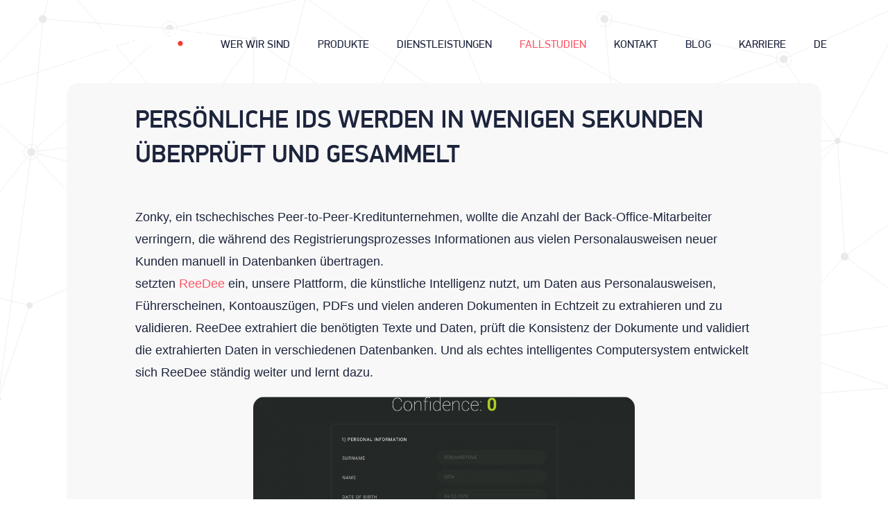

--- FILE ---
content_type: text/html; charset=UTF-8
request_url: https://blindspot.ai/de/case-studies/43
body_size: 9714
content:
<!DOCTYPE html>
<html lang="de">

  <head>
    <script id="Cookiebot" src="https://consent.cookiebot.com/uc.js" data-cbid="02a67367-1c9a-4b45-8dbf-c1cc48a8cfde" data-blockingmode="auto" type="text/javascript"></script>

    <meta charset="utf-8">
    <title>PERSÖNLICHE IDS WERDEN IN WENIGEN SEKUNDEN ÜBERPRÜFT UND GESAMMELT | Blindspot</title>
    <base href="/">
    <meta name="viewport" content="width=device-width, initial-scale=1">
    
    
    <script type="application/ld+json">
      {
        "@context": "http://schema.org",
        "@type": "Corporation",
        "name": "Blindspot",
        "description": "We help companies harness the power of artifical intelligence",
        "image": "https://blindspot.ai/assets/img/logo.png",
        "url": "https://blindspot.ai/",
        "sameAs": [
          "https://www.linkedin.com/company/blindspot-solutions/",
          "https://www.facebook.com/BlindspotSolutionsAI",
        ],
        "address": {
          "@type": "PostalAddress",
          "streetAddress": "Karolinská 706/3",
          "addressLocality": "Prague",
          "postalCode": "186 00",
          "addressCountry": "Czech Republic"
        }
      }
    </script>
        <link rel="apple-touch-icon" sizes="180x180" href="/apple-touch-icon.png">
    <link rel="icon" type="image/png" sizes="32x32" href="/favicon-32x32.png">
    <link rel="icon" type="image/png" sizes="16x16" href="/favicon-16x16.png">
    <link rel="manifest" href="/site.webmanifest">
    <link rel="mask-icon" href="/safari-pinned-tab.svg" color="#1d243c">
    <meta name="msapplication-TileColor" content="#1d243c">
    <meta name="msapplication-TileImage" content="/mstile-144x144.png">
    <meta name="theme-color" content="#1d243c">
    <link rel="stylesheet" href="/assets/css/main.css?id=83e25f45db3c2584d16d">
              <!-- Cookies consent init -->
<script>
  _optionalCookiesAllowed =  window.localStorage.getItem('optionalCookiesAccepted') === 'true';
</script>
<!-- EOF: Cookies consent init -->

<!-- Google Tag Manager -->
<script>
  if(_optionalCookiesAllowed) {
    (function(w, d, s, l, i) {
      w[l] = w[l] || [];
      w[l].push({
        'gtm.start': new Date().getTime(),
        event: 'gtm.js'
      });
      var f = d.getElementsByTagName(s)[0],
        j = d.createElement(s),
        dl = l != 'dataLayer' ? '&l=' + l : '';
      j.async = true;
      j.src =
        'https://www.googletagmanager.com/gtm.js?id=' + i + dl;
      f.parentNode.insertBefore(j, f);
    })(window, document, 'script', 'dataLayer', 'GTM-W73LBB9');
  }
</script>
<!-- End Google Tag Manager -->

<!-- Global site tag (gtag.js) - Google Analytics -->
<script async src="https://www.googletagmanager.com/gtag/js?id=G-5LBLQ70ZLK"></script>
<script>
  if(_optionalCookiesAllowed) {
    window.dataLayer = window.dataLayer || [];

    function gtag() {
      dataLayer.push(arguments);
    }

    gtag('js', new Date());

    gtag('config', 'G-5LBLQ70ZLK');
  }
</script>
<!-- End Google Analytics -->

<!-- Facebook Pixel Code -->
<script>
  if(_optionalCookiesAllowed) {
    ! function(f, b, e, v, n, t, s) {
      if (f.fbq) return;
      n = f.fbq = function() {
        n.callMethod ?
          n.callMethod.apply(n, arguments) : n.queue.push(arguments)
      };
      if (!f._fbq) f._fbq = n;
      n.push = n;
      n.loaded = !0;
      n.version = '2.0';
      n.queue = [];
      t = b.createElement(e);
      t.async = !0;
      t.src = v;
      s = b.getElementsByTagName(e)[0];
      s.parentNode.insertBefore(t, s)
    }(window, document, 'script',
      'https://connect.facebook.net/en_US/fbevents.js');
    fbq('init', '258169525400216');
    fbq('track', 'PageView');
  }
</script>
<noscript><img height="1" width="1" style="display:none" src="https://www.facebook.com/tr?id=258169525400216&ev=PageView&noscript=1" /></noscript>
<!-- End Facebook Pixel Code -->

<!-- LinkedIn Code -->
<script type="text/javascript">
  if(_optionalCookiesAllowed) {
    _linkedin_partner_id = "2746425";
    window._linkedin_data_partner_ids = window._linkedin_data_partner_ids || [];
    window._linkedin_data_partner_ids.push(_linkedin_partner_id);
  }
</script>
<noscript>
  <img height="1" width="1" style="display:none;" alt="" src="https://px.ads.linkedin.com/collect/?pid=2746425&fmt=gif" />
</noscript>
<!-- End LinkedIn Code -->
          </head>

  <body>
          <!-- Google Tag Manager (noscript) -->
<noscript><iframe src="https://www.googletagmanager.com/ns.html?id=GTM-W73LBB9" height="0" width="0" style="display:none;visibility:hidden"></iframe></noscript>
<!-- End Google Tag Manager (noscript) -->

<!-- Linkedin insight tag -->
<script type="text/javascript"> _linkedin_partner_id = "2746425"; window._linkedin_data_partner_ids = window._linkedin_data_partner_ids || []; window._linkedin_data_partner_ids.push(_linkedin_partner_id); </script>
<script type="text/javascript"> (function(l) { if (!l){window.lintrk = function(a,b){window.lintrk.q.push([a,b])}; window.lintrk.q=[]} var s = document.getElementsByTagName("script")[0]; var b = document.createElement("script"); b.type = "text/javascript";b.async = true; b.src = "https://snap.licdn.com/li.lms-analytics/insight.min.js"; s.parentNode.insertBefore(b, s);})(window.lintrk); </script> 
<noscript> <img height="1" width="1" style="display:none;" alt="" src="https://px.ads.linkedin.com/collect/?pid=2746425&fmt=gif" /> </noscript>
<!-- End of Linkedin insight tag -->
    
    <header id="header" class="header  header--light ">
  <div class="container container--xl header__content">
    <a class="header__logo-link" href="https://blindspot.ai" role="banner">
              <img class ="header__logo-img" src="/assets/img/logo-full.png" alt="">
          <nav>
      <ul class="header__nav" role="navigation">
        <li class="header__nav-item">
          <a href="https://blindspot.ai/about-us" class="header__nav-link  text-uppercase text-3">Wer wir sind</a>
        </li>
        <li class="header__nav-item">
          <a href="https://blindspot.ai/products" class="header__nav-link  text-uppercase text-3">Produkte</a>
        </li>
        <li class="header__nav-item">
          <a href="https://blindspot.ai/services" class="header__nav-link  text-uppercase text-3">Dienstleistungen</a>
        </li>
        <li class="header__nav-item">
          <a href="https://blindspot.ai/case-studies" class="header__nav-link header__nav-link--active text-uppercase text-3">Fallstudien</a>
        </li>
        <li class="header__nav-item">
          <a href="https://blindspot.ai/contact" class="header__nav-link  text-uppercase text-3">Kontakt</a>
        </li>
        <li class="header__nav-item">
          <a href="https://blindspot.ai/blog" class="header__nav-link  text-uppercase text-3">Blog</a>
        </li>
        <li class="header__nav-item">
          <a href="https://blindspot.ai/career" class="header__nav-link  text-uppercase text-3">Karriere</a>
        </li>
        <li class="header__nav-item lang-dropdown">
          <input class="dropdown" type="checkbox" id="dropdown" name="dropdown" />
          <label class="header__nav-link for-dropdown text-uppercase text-3"
            for="dropdown">de</label>
          <div class="section-dropdown">
                                              <a href="https://blindspot.ai/en/case-studies/43"
                    class="header__nav-link text-uppercase text-3 ">en</a>
                                                              <a href="https://blindspot.ai/cs/case-studies/43"
                    class="header__nav-link text-uppercase text-3 ">cs</a>
                                                                  </div>
        </li>
      </ul>
    </nav>
    <button class="header__hamburger hamburger hamburger--slider" type="button">
      <span class="hamburger-box">
        <span class="hamburger-inner"></span>
      </span>
    </button>
  </div>
</header>

    <main>
      
  <div class="canvas overflow-hidden">
    <img src="/assets/img/net-top.svg" class="section-bg-img section-bg-img--light-bg section-bg-img--page-top" alt="lines" role="presentation">

    <section class="jsLazyImgThreshold">
      <div class="container">
        <article class="cs-detail row">
          <h1 class="title-1 text-uppercase col-11 col-md-10 mb-5">PERSÖNLICHE IDS WERDEN IN WENIGEN SEKUNDEN ÜBERPRÜFT UND GESAMMELT</h1>
          <div class="text-2 col-11 col-md-10 cs-detail__content">
            <div>
<p><span style="font-family: verdana, geneva, sans-serif;">Zonky, ein tschechisches Peer-to-Peer-Kreditunternehmen, wollte die Anzahl der Back-Office-Mitarbeiter verringern, die w&auml;hrend des Registrierungsprozesses Informationen aus vielen Personalausweisen neuer Kunden manuell in Datenbanken &uuml;bertragen.</span></p>
</div>
<div>
<p><span style="font-family: verdana, geneva, sans-serif;">setzten <a href="../../products/reedee" target="_blank" rel="noopener">ReeDee </a>ein, unsere Plattform, die k&uuml;nstliche Intelligenz nutzt, um Daten aus Personalausweisen, F&uuml;hrerscheinen, Kontoausz&uuml;gen, PDFs und vielen anderen Dokumenten in Echtzeit zu extrahieren und zu validieren. ReeDee extrahiert die ben&ouml;tigten Texte und Daten, pr&uuml;ft die Konsistenz der Dokumente und validiert die extrahierten Daten in verschiedenen Datenbanken. Und als echtes intelligentes Computersystem entwickelt sich ReeDee st&auml;ndig weiter und lernt dazu.</span></p>
<p><span style="font-family: verdana, geneva, sans-serif;"><img style="display: block; margin-left: auto; margin-right: auto;" src="../../../storage/case-studies/HsOS2y1Q12VZgtrWWOr4IflyOanCQFO30WCcFOdj.png" alt="reedee" width="550" height="394" /></span></p>
<p><span style="font-family: verdana, geneva, sans-serif;">ReeDee hat mehr als 50 % des Benutzerregistrierungsprozesses automatisiert, was dem Arbeitsaufwand von etwa 10 Vollzeitkr&auml;ften entspricht. Das System liest alle Informationen innerhalb von Sekunden ein und beschleunigt so den Prozess der Aufnahme von Verbraucherkrediten erheblich. Seit Zonky ReeDee einsetzt, werden alle Ausweise automatisch mit Hilfe von KI verarbeitet. Nur problematische und unleserliche Ausweise erfordern einen von Menschen gesteuerten Prozess.</span></p>
</div>
          </div>
        </article>
      </div>
    </section>
    <section class="jsLazyImgThreshold">
      <div class="container">
        <div class="carousel cs-detail__carousel">
          <div class="fw-carousel__buttons">
            <button class="fw-carousel__button jsCaseStudyDetailSwiperPrev">
              <svg class="fw-carousel__arrow fw-carousel__arrow--left">
                <use xlink:href=#svgIcon-arrow-right></use>
              </svg>
            </button>
            <button class="fw-carousel__button jsCaseStudyDetailSwiperNext">
              <svg class="fw-carousel__arrow">
                <use xlink:href=#svgIcon-arrow-right></use>
              </svg>
            </button>
          </div>
          <div class="swiper caseStudyDetailSwiper">
            <div class="swiper-wrapper">
                              <div class="swiper-slide">
                  <article class="event-tile">
  <div class="event-tile__body">
          <picture class="event-tile__img-holder">
                <img class="event-tile__img jsLazyImg"
          src="[data-uri]"
          data-src="/storage/case-studies/Kx47PQyRy3X2GK4SnT6phR4nwSUgMoLrUaAw9OKC.jpg" alt="" role="presentation">
      </picture>
        <p class="text-3"></p>
    <p class="event-tile__title title-2 text-uppercase">OPTIMIERTER TRANSPORT ZWISCHEN DEN LAGERHÄUSERN FÜHRTE ZU EINER REDUZIERUNG DER TRANSPORTKOSTEN</p>
    <p class="text-3"></p>
  </div>
  <a class="link fw-bold text-uppercase" href="https://blindspot.ai/de/case-studies/33">
    <p class="link__text text-3 text-uppercase">
      Vollständige Fallstudie
    </p>
    <svg class="link__arrow">
      <use xlink:href=#svgIcon-arrow-right></use>
    </svg>
  </a>
</article>
                </div>
                              <div class="swiper-slide">
                  <article class="event-tile">
  <div class="event-tile__body">
          <picture class="event-tile__img-holder">
                <img class="event-tile__img jsLazyImg"
          src="[data-uri]"
          data-src="/storage/case-studies/8WF4I3Pleiphd70Nt00YofiuHxT0mnq6AFRPoW74.png" alt="" role="presentation">
      </picture>
        <p class="text-3"></p>
    <p class="event-tile__title title-2 text-uppercase">AUTOMATISIERTE UND VERSTÄRKTE ERKENNUNG VON VERSICHERUNGSBETRUG</p>
    <p class="text-3"></p>
  </div>
  <a class="link fw-bold text-uppercase" href="https://blindspot.ai/de/case-studies/34">
    <p class="link__text text-3 text-uppercase">
      Vollständige Fallstudie
    </p>
    <svg class="link__arrow">
      <use xlink:href=#svgIcon-arrow-right></use>
    </svg>
  </a>
</article>
                </div>
                              <div class="swiper-slide">
                  <article class="event-tile">
  <div class="event-tile__body">
          <picture class="event-tile__img-holder">
                <img class="event-tile__img jsLazyImg"
          src="[data-uri]"
          data-src="/storage/" alt="" role="presentation">
      </picture>
        <p class="text-3"></p>
    <p class="event-tile__title title-2 text-uppercase">OPTIMIERUNG DER FMCG-LIEFERROUTEN UND EINSPARUNG VON TRANSPORTKOSTEN</p>
    <p class="text-3"></p>
  </div>
  <a class="link fw-bold text-uppercase" href="https://blindspot.ai/de/case-studies/35">
    <p class="link__text text-3 text-uppercase">
      Vollständige Fallstudie
    </p>
    <svg class="link__arrow">
      <use xlink:href=#svgIcon-arrow-right></use>
    </svg>
  </a>
</article>
                </div>
                              <div class="swiper-slide">
                  <article class="event-tile">
  <div class="event-tile__body">
          <picture class="event-tile__img-holder">
                <img class="event-tile__img jsLazyImg"
          src="[data-uri]"
          data-src="/storage/" alt="" role="presentation">
      </picture>
        <p class="text-3"></p>
    <p class="event-tile__title title-2 text-uppercase">ÜBERWACHUNG VON ANTI-COVID-MASSNAHMEN IN EINER EINZELHANDELSKETTE</p>
    <p class="text-3"></p>
  </div>
  <a class="link fw-bold text-uppercase" href="https://blindspot.ai/de/case-studies/36">
    <p class="link__text text-3 text-uppercase">
      Vollständige Fallstudie
    </p>
    <svg class="link__arrow">
      <use xlink:href=#svgIcon-arrow-right></use>
    </svg>
  </a>
</article>
                </div>
                              <div class="swiper-slide">
                  <article class="event-tile">
  <div class="event-tile__body">
          <picture class="event-tile__img-holder">
                <img class="event-tile__img jsLazyImg"
          src="[data-uri]"
          data-src="/storage/" alt="" role="presentation">
      </picture>
        <p class="text-3"></p>
    <p class="event-tile__title title-2 text-uppercase">GRUNDLEGENDE KUNDENABFRAGE INNERHALB VON 10 SEKUNDEN</p>
    <p class="text-3"></p>
  </div>
  <a class="link fw-bold text-uppercase" href="https://blindspot.ai/de/case-studies/37">
    <p class="link__text text-3 text-uppercase">
      Vollständige Fallstudie
    </p>
    <svg class="link__arrow">
      <use xlink:href=#svgIcon-arrow-right></use>
    </svg>
  </a>
</article>
                </div>
                              <div class="swiper-slide">
                  <article class="event-tile">
  <div class="event-tile__body">
          <picture class="event-tile__img-holder">
                <img class="event-tile__img jsLazyImg"
          src="[data-uri]"
          data-src="/storage/" alt="" role="presentation">
      </picture>
        <p class="text-3"></p>
    <p class="event-tile__title title-2 text-uppercase">EIN MOBILFUNKANBIETER VERRINGERTE DEN ABONNEMENTBETRUG UM 30%</p>
    <p class="text-3"></p>
  </div>
  <a class="link fw-bold text-uppercase" href="https://blindspot.ai/de/case-studies/38">
    <p class="link__text text-3 text-uppercase">
      Vollständige Fallstudie
    </p>
    <svg class="link__arrow">
      <use xlink:href=#svgIcon-arrow-right></use>
    </svg>
  </a>
</article>
                </div>
                              <div class="swiper-slide">
                  <article class="event-tile">
  <div class="event-tile__body">
          <picture class="event-tile__img-holder">
                <img class="event-tile__img jsLazyImg"
          src="[data-uri]"
          data-src="/storage/case-studies/0cZobR3BSC4XTMpjifzARm20j7yoprXOucMdJMTB.png" alt="" role="presentation">
      </picture>
        <p class="text-3"></p>
    <p class="event-tile__title title-2 text-uppercase">VOLLSTÄNDIGE TRANSPARENZ ÜBER DIE BELEGSCHAFT DES UNTERNEHMENS IN DER GESAMTEN ORGANISATION</p>
    <p class="text-3"></p>
  </div>
  <a class="link fw-bold text-uppercase" href="https://blindspot.ai/de/case-studies/39">
    <p class="link__text text-3 text-uppercase">
      Vollständige Fallstudie
    </p>
    <svg class="link__arrow">
      <use xlink:href=#svgIcon-arrow-right></use>
    </svg>
  </a>
</article>
                </div>
                              <div class="swiper-slide">
                  <article class="event-tile">
  <div class="event-tile__body">
          <picture class="event-tile__img-holder">
                <img class="event-tile__img jsLazyImg"
          src="[data-uri]"
          data-src="/storage/case-studies/JHxCz2Zf62NDAx6gsK5UXvxOSIO6gd5z9cDSS2Rd.jpg" alt="" role="presentation">
      </picture>
        <p class="text-3"></p>
    <p class="event-tile__title title-2 text-uppercase">KÜNSTLICHE INTELLIGENZ HILFT ŠKODA AUTO BEI DER OPTIMALEN RAUMNUTZUNG VON CONTAINERN</p>
    <p class="text-3"></p>
  </div>
  <a class="link fw-bold text-uppercase" href="https://blindspot.ai/de/case-studies/40">
    <p class="link__text text-3 text-uppercase">
      Vollständige Fallstudie
    </p>
    <svg class="link__arrow">
      <use xlink:href=#svgIcon-arrow-right></use>
    </svg>
  </a>
</article>
                </div>
                              <div class="swiper-slide">
                  <article class="event-tile">
  <div class="event-tile__body">
          <picture class="event-tile__img-holder">
                <img class="event-tile__img jsLazyImg"
          src="[data-uri]"
          data-src="/storage/" alt="" role="presentation">
      </picture>
        <p class="text-3"></p>
    <p class="event-tile__title title-2 text-uppercase">KONTINUIERLICHE ÜBERWACHUNG DES GESAMTEN PORTFOLIOS ERMÖGLICHT ES UNS, UM DIE ECKE ZU SCHAUEN</p>
    <p class="text-3"></p>
  </div>
  <a class="link fw-bold text-uppercase" href="https://blindspot.ai/de/case-studies/41">
    <p class="link__text text-3 text-uppercase">
      Vollständige Fallstudie
    </p>
    <svg class="link__arrow">
      <use xlink:href=#svgIcon-arrow-right></use>
    </svg>
  </a>
</article>
                </div>
                              <div class="swiper-slide">
                  <article class="event-tile">
  <div class="event-tile__body">
          <picture class="event-tile__img-holder">
                <img class="event-tile__img jsLazyImg"
          src="[data-uri]"
          data-src="/storage/" alt="" role="presentation">
      </picture>
        <p class="text-3"></p>
    <p class="event-tile__title title-2 text-uppercase">ÜBERWACHUNG VON ANTI-COVID-MASSNAHMEN IN PRIVATKLINIKEN</p>
    <p class="text-3"></p>
  </div>
  <a class="link fw-bold text-uppercase" href="https://blindspot.ai/de/case-studies/42">
    <p class="link__text text-3 text-uppercase">
      Vollständige Fallstudie
    </p>
    <svg class="link__arrow">
      <use xlink:href=#svgIcon-arrow-right></use>
    </svg>
  </a>
</article>
                </div>
                              <div class="swiper-slide">
                  <article class="event-tile">
  <div class="event-tile__body">
          <picture class="event-tile__img-holder">
                <img class="event-tile__img jsLazyImg"
          src="[data-uri]"
          data-src="/storage/case-studies/YtTtNtCky1BV5xeD2NI41M4yBNh28XQH40HGOp6B.png" alt="" role="presentation">
      </picture>
        <p class="text-3"></p>
    <p class="event-tile__title title-2 text-uppercase">DER HR-CHATBOT VERBESSERT BEWERBERERFAHRUNG UND KONTAKTAKQUISE</p>
    <p class="text-3"></p>
  </div>
  <a class="link fw-bold text-uppercase" href="https://blindspot.ai/de/case-studies/44">
    <p class="link__text text-3 text-uppercase">
      Vollständige Fallstudie
    </p>
    <svg class="link__arrow">
      <use xlink:href=#svgIcon-arrow-right></use>
    </svg>
  </a>
</article>
                </div>
                              <div class="swiper-slide">
                  <article class="event-tile">
  <div class="event-tile__body">
          <picture class="event-tile__img-holder">
                <img class="event-tile__img jsLazyImg"
          src="[data-uri]"
          data-src="/storage/case-studies/JWtWUIVGWphRUnjASstiANN4qOn2xzivcHvIbc9Q.png" alt="" role="presentation">
      </picture>
        <p class="text-3"></p>
    <p class="event-tile__title title-2 text-uppercase">DURCH AUTOMATISIERUNG VERBESSERTE PLANUNG VON INSPEKTOREN UND REDUZIERUNG DER ARBEITSBELASTUNG</p>
    <p class="text-3"></p>
  </div>
  <a class="link fw-bold text-uppercase" href="https://blindspot.ai/de/case-studies/45">
    <p class="link__text text-3 text-uppercase">
      Vollständige Fallstudie
    </p>
    <svg class="link__arrow">
      <use xlink:href=#svgIcon-arrow-right></use>
    </svg>
  </a>
</article>
                </div>
                              <div class="swiper-slide">
                  <article class="event-tile">
  <div class="event-tile__body">
          <picture class="event-tile__img-holder">
                <img class="event-tile__img jsLazyImg"
          src="[data-uri]"
          data-src="/storage/" alt="" role="presentation">
      </picture>
        <p class="text-3"></p>
    <p class="event-tile__title title-2 text-uppercase">OPTIMIERUNG DER PAKETGRÖSSEN UND MAXIMALE RAUMAUSNUTZUNG</p>
    <p class="text-3"></p>
  </div>
  <a class="link fw-bold text-uppercase" href="https://blindspot.ai/de/case-studies/46">
    <p class="link__text text-3 text-uppercase">
      Vollständige Fallstudie
    </p>
    <svg class="link__arrow">
      <use xlink:href=#svgIcon-arrow-right></use>
    </svg>
  </a>
</article>
                </div>
                              <div class="swiper-slide">
                  <article class="event-tile">
  <div class="event-tile__body">
          <picture class="event-tile__img-holder">
                <img class="event-tile__img jsLazyImg"
          src="[data-uri]"
          data-src="/storage/" alt="" role="presentation">
      </picture>
        <p class="text-3"></p>
    <p class="event-tile__title title-2 text-uppercase">Vorhersage der Rückgabequote in einem E-Shop spart mehr als 100 000 EUR pro Jahr</p>
    <p class="text-3"></p>
  </div>
  <a class="link fw-bold text-uppercase" href="https://blindspot.ai/de/case-studies/47">
    <p class="link__text text-3 text-uppercase">
      Vollständige Fallstudie
    </p>
    <svg class="link__arrow">
      <use xlink:href=#svgIcon-arrow-right></use>
    </svg>
  </a>
</article>
                </div>
                              <div class="swiper-slide">
                  <article class="event-tile">
  <div class="event-tile__body">
          <picture class="event-tile__img-holder">
                <img class="event-tile__img jsLazyImg"
          src="[data-uri]"
          data-src="/storage/case-studies/tQ7ZfWxZ1U0KzHD8UKHVnz9Ia9Hn0lvO8wCviPti.jpg" alt="" role="presentation">
      </picture>
        <p class="text-3"></p>
    <p class="event-tile__title title-2 text-uppercase">Analyse des Kundenverhaltens hilft beim besseren Verständnis oder bei der Reorganisation des Geschäfts</p>
    <p class="text-3"></p>
  </div>
  <a class="link fw-bold text-uppercase" href="https://blindspot.ai/de/case-studies/48">
    <p class="link__text text-3 text-uppercase">
      Vollständige Fallstudie
    </p>
    <svg class="link__arrow">
      <use xlink:href=#svgIcon-arrow-right></use>
    </svg>
  </a>
</article>
                </div>
                              <div class="swiper-slide">
                  <article class="event-tile">
  <div class="event-tile__body">
          <picture class="event-tile__img-holder">
                <img class="event-tile__img jsLazyImg"
          src="[data-uri]"
          data-src="/storage/" alt="" role="presentation">
      </picture>
        <p class="text-3"></p>
    <p class="event-tile__title title-2 text-uppercase">Prozessoptimierung senkt Leerlaufzeit der Produktionslinie um 5 %</p>
    <p class="text-3"></p>
  </div>
  <a class="link fw-bold text-uppercase" href="https://blindspot.ai/de/case-studies/49">
    <p class="link__text text-3 text-uppercase">
      Vollständige Fallstudie
    </p>
    <svg class="link__arrow">
      <use xlink:href=#svgIcon-arrow-right></use>
    </svg>
  </a>
</article>
                </div>
                              <div class="swiper-slide">
                  <article class="event-tile">
  <div class="event-tile__body">
          <picture class="event-tile__img-holder">
                <img class="event-tile__img jsLazyImg"
          src="[data-uri]"
          data-src="/storage/" alt="" role="presentation">
      </picture>
        <p class="text-3"></p>
    <p class="event-tile__title title-2 text-uppercase">Fehlervorhersage im Presswerk senkt Wartungskosten um 20%</p>
    <p class="text-3"></p>
  </div>
  <a class="link fw-bold text-uppercase" href="https://blindspot.ai/de/case-studies/50">
    <p class="link__text text-3 text-uppercase">
      Vollständige Fallstudie
    </p>
    <svg class="link__arrow">
      <use xlink:href=#svgIcon-arrow-right></use>
    </svg>
  </a>
</article>
                </div>
                              <div class="swiper-slide">
                  <article class="event-tile">
  <div class="event-tile__body">
          <picture class="event-tile__img-holder">
                <img class="event-tile__img jsLazyImg"
          src="[data-uri]"
          data-src="/storage/" alt="" role="presentation">
      </picture>
        <p class="text-3"></p>
    <p class="event-tile__title title-2 text-uppercase">Unsere Optimierungsplattform für Unternehmen ermöglichte die Lösung großer industrieller Herausforderungen</p>
    <p class="text-3"></p>
  </div>
  <a class="link fw-bold text-uppercase" href="https://blindspot.ai/de/case-studies/51">
    <p class="link__text text-3 text-uppercase">
      Vollständige Fallstudie
    </p>
    <svg class="link__arrow">
      <use xlink:href=#svgIcon-arrow-right></use>
    </svg>
  </a>
</article>
                </div>
                              <div class="swiper-slide">
                  <article class="event-tile">
  <div class="event-tile__body">
          <picture class="event-tile__img-holder">
                <img class="event-tile__img jsLazyImg"
          src="[data-uri]"
          data-src="/storage/case-studies/3FMXyRRQDKH9Mlw8g4fEAxg1UYfIwYwgaLVlHshV.png" alt="" role="presentation">
      </picture>
        <p class="text-3"></p>
    <p class="event-tile__title title-2 text-uppercase">Der Tag der offenen Tür zum Thema KI eröffnete uns die Möglichkeit, die größten Herausforderungen zu meistern</p>
    <p class="text-3"></p>
  </div>
  <a class="link fw-bold text-uppercase" href="https://blindspot.ai/de/case-studies/52">
    <p class="link__text text-3 text-uppercase">
      Vollständige Fallstudie
    </p>
    <svg class="link__arrow">
      <use xlink:href=#svgIcon-arrow-right></use>
    </svg>
  </a>
</article>
                </div>
                              <div class="swiper-slide">
                  <article class="event-tile">
  <div class="event-tile__body">
          <picture class="event-tile__img-holder">
                <img class="event-tile__img jsLazyImg"
          src="[data-uri]"
          data-src="/storage/case-studies/U7HvjKLfz0F4waqv6YgFOs6M7DCmq0tlhM4lfTXA.png" alt="" role="presentation">
      </picture>
        <p class="text-3"></p>
    <p class="event-tile__title title-2 text-uppercase">MAHLE bearbeitet Bestellungen beim Kundendienst innerhalb von Sekunden</p>
    <p class="text-3"></p>
  </div>
  <a class="link fw-bold text-uppercase" href="https://blindspot.ai/de/case-studies/53">
    <p class="link__text text-3 text-uppercase">
      Vollständige Fallstudie
    </p>
    <svg class="link__arrow">
      <use xlink:href=#svgIcon-arrow-right></use>
    </svg>
  </a>
</article>
                </div>
                              <div class="swiper-slide">
                  <article class="event-tile">
  <div class="event-tile__body">
          <picture class="event-tile__img-holder">
                <img class="event-tile__img jsLazyImg"
          src="[data-uri]"
          data-src="/storage/" alt="" role="presentation">
      </picture>
        <p class="text-3"></p>
    <p class="event-tile__title title-2 text-uppercase">Die Vorhersage von Anomalien ermöglicht die tägliche Verarbeitung von Terabytes an Cybersicherheitsdaten</p>
    <p class="text-3"></p>
  </div>
  <a class="link fw-bold text-uppercase" href="https://blindspot.ai/de/case-studies/54">
    <p class="link__text text-3 text-uppercase">
      Vollständige Fallstudie
    </p>
    <svg class="link__arrow">
      <use xlink:href=#svgIcon-arrow-right></use>
    </svg>
  </a>
</article>
                </div>
                              <div class="swiper-slide">
                  <article class="event-tile">
  <div class="event-tile__body">
          <picture class="event-tile__img-holder">
                <img class="event-tile__img jsLazyImg"
          src="[data-uri]"
          data-src="/storage/case-studies/nFKp9fX6GKlUAbipJsVRD7SI9CXrtbYCxp2A0Dtm.png" alt="" role="presentation">
      </picture>
        <p class="text-3"></p>
    <p class="event-tile__title title-2 text-uppercase">Integration von Maschinellem Lernen in ein Cybersicherheitsprodukt</p>
    <p class="text-3"></p>
  </div>
  <a class="link fw-bold text-uppercase" href="https://blindspot.ai/de/case-studies/55">
    <p class="link__text text-3 text-uppercase">
      Vollständige Fallstudie
    </p>
    <svg class="link__arrow">
      <use xlink:href=#svgIcon-arrow-right></use>
    </svg>
  </a>
</article>
                </div>
                              <div class="swiper-slide">
                  <article class="event-tile">
  <div class="event-tile__body">
          <picture class="event-tile__img-holder">
                <img class="event-tile__img jsLazyImg"
          src="[data-uri]"
          data-src="/storage/" alt="" role="presentation">
      </picture>
        <p class="text-3"></p>
    <p class="event-tile__title title-2 text-uppercase">Netzwerk- und Anwendungsleistungsanomalien werden in Echtzeit erkannt und behandelt</p>
    <p class="text-3"></p>
  </div>
  <a class="link fw-bold text-uppercase" href="https://blindspot.ai/de/case-studies/56">
    <p class="link__text text-3 text-uppercase">
      Vollständige Fallstudie
    </p>
    <svg class="link__arrow">
      <use xlink:href=#svgIcon-arrow-right></use>
    </svg>
  </a>
</article>
                </div>
                              <div class="swiper-slide">
                  <article class="event-tile">
  <div class="event-tile__body">
          <picture class="event-tile__img-holder">
                <img class="event-tile__img jsLazyImg"
          src="[data-uri]"
          data-src="/storage/case-studies/iEGtXqekj1vZ6TrMMIIe0SybXkRwTNB9Jg0jVxnI.png" alt="" role="presentation">
      </picture>
        <p class="text-3"></p>
    <p class="event-tile__title title-2 text-uppercase">Ein Modell des kriminellen Verhaltens ermöglicht die Planung effektiver Patrouillenrouten und -strategien</p>
    <p class="text-3"></p>
  </div>
  <a class="link fw-bold text-uppercase" href="https://blindspot.ai/de/case-studies/57">
    <p class="link__text text-3 text-uppercase">
      Vollständige Fallstudie
    </p>
    <svg class="link__arrow">
      <use xlink:href=#svgIcon-arrow-right></use>
    </svg>
  </a>
</article>
                </div>
                              <div class="swiper-slide">
                  <article class="event-tile">
  <div class="event-tile__body">
          <picture class="event-tile__img-holder">
                <img class="event-tile__img jsLazyImg"
          src="[data-uri]"
          data-src="/storage/case-studies/5taWGT8UOjNdOv2gru7L7Ee6sqqaqWTS7iJolYUZ.png" alt="" role="presentation">
      </picture>
        <p class="text-3"></p>
    <p class="event-tile__title title-2 text-uppercase">Ausbildung maritimer Experten in Datenwissenschaft</p>
    <p class="text-3"></p>
  </div>
  <a class="link fw-bold text-uppercase" href="https://blindspot.ai/de/case-studies/58">
    <p class="link__text text-3 text-uppercase">
      Vollständige Fallstudie
    </p>
    <svg class="link__arrow">
      <use xlink:href=#svgIcon-arrow-right></use>
    </svg>
  </a>
</article>
                </div>
                              <div class="swiper-slide">
                  <article class="event-tile">
  <div class="event-tile__body">
          <picture class="event-tile__img-holder">
                <img class="event-tile__img jsLazyImg"
          src="[data-uri]"
          data-src="/storage/" alt="" role="presentation">
      </picture>
        <p class="text-3"></p>
    <p class="event-tile__title title-2 text-uppercase">Kontinuierliche Überwachung des gesamten Portfolios ermöglicht den Blick auch in tote Winkel</p>
    <p class="text-3"></p>
  </div>
  <a class="link fw-bold text-uppercase" href="https://blindspot.ai/de/case-studies/59">
    <p class="link__text text-3 text-uppercase">
      Vollständige Fallstudie
    </p>
    <svg class="link__arrow">
      <use xlink:href=#svgIcon-arrow-right></use>
    </svg>
  </a>
</article>
                </div>
                              <div class="swiper-slide">
                  <article class="event-tile">
  <div class="event-tile__body">
          <picture class="event-tile__img-holder">
                <img class="event-tile__img jsLazyImg"
          src="[data-uri]"
          data-src="/storage/case-studies/WoyKN5d72d7mPJqPl4pQMIbcA4BYS9x8hPQdXYYA.jpg" alt="" role="presentation">
      </picture>
        <p class="text-3"></p>
    <p class="event-tile__title title-2 text-uppercase">Vorhersage und Reduzierung der Kundenabwanderung im nächsten Monat</p>
    <p class="text-3"></p>
  </div>
  <a class="link fw-bold text-uppercase" href="https://blindspot.ai/de/case-studies/60">
    <p class="link__text text-3 text-uppercase">
      Vollständige Fallstudie
    </p>
    <svg class="link__arrow">
      <use xlink:href=#svgIcon-arrow-right></use>
    </svg>
  </a>
</article>
                </div>
                          </div>
          </div>
        </div>
      </div>
    </section>
  </div>
  <section class="canvas contact">
  <div class="container">
    <div class="contact__text">
      <p class="page-text__above">Lassen Sie uns in Kontakt bleiben</p>
      <h2 class="page-text__title title-1">KONTAKTIEREN SIE UNS!</h2>
    </div>
    <div class="contact__buttons">
      <a class="contact__link button button--secondary text-1" href="mailto:contact@blindspot.ai" target="_blank" rel="noopener">
        Nachricht senden
      </a>
    </div>
  </div>
  <img src="/assets/img/net-bottom.svg" class="section-bg-img section-bg-img--light-bg" role="presentation" alt="">
</section>
    </main>

    <footer id="footer" class="footer">
  <div class="container container--xl">
    <div class="row">
      <div class="col-12 col-lg-5">
        <div class="ml-embedded" data-form="cc5j1a"></div>
      </div>
      <div class="col-12 col-lg-7 my-auto">
        <div class="footer__social-sites mb-5">
          <a href="https://www.facebook.com/BlindspotSolutionsAI/" target="_blank" rel="noopener" class="footer__social-link">
            <svg class="footer__img">
              <use xlink:href=#svgIcon-facebook></use>
            </svg>
          </a>
          <a href="https://www.linkedin.com/company/blindspot-solutions/" target="_blank" rel="noopener" class="footer__social-link">
            <svg class="footer__img">
              <use xlink:href=#svgIcon-linkedin></use>
            </svg>
          </a>
          <a href="https://twitter.com/Blindspot_AI" target="_blank" rel="noopener" class="footer__social-link footer__social-link--twitter">
            <svg class="footer__img">
              <use xlink:href=#svgIcon-twitter></use>
            </svg>
          </a>
          <a href="mailto:contact@blindspot.ai" target="_blank" rel="noopener" class="footer__social-link footer__social-link--mail">
            <svg class="footer__img">
              <use xlink:href=#svgIcon-mail></use>
            </svg>
          </a>
        </div>
        <p class="footer__copyright fw-bold text-uppercase">© 2024 Blindspot Solutions. Mitglied der Adastra Group.</p>
        <div class="footer__links">
          <a class="footer__link" href="https://blindspot.ai/de/terms-of-use">Nutzungsbedingungen</a>
          <a class="footer__link" href="https://blindspot.ai/de/privacy-policy">Datenschutz-Bestimmungen</a>
          <a class="footer__link" href="/assets/docs/BSS-CSR-Principles-de.pdf" target="_blank">CSR-Prinzipien</a>
          <a class="footer__link" href="https://adastracorp.com/ethics-hotline/">Ethik-Hotline</a>
          <!-- <span class="footer__link" onclick="_cookiesConsent.showSettings()">Cookies settings</span> -->
        </div>
      </div>
    </div>
  </div>
</footer>


    <!-- <div class="cookies" id="cookiesContainer">

  <h2 class="cookies__title">Verwendung von Cookies zulassen?</h2>

  <div class="cookies__info" id="cookiesInfo">
    <p class="cookies__text">
      Wir verwenden Cookies, um Inhalte zu personalisieren und unseren Datenverkehr zu analysieren. 
      <a href="https://blindspot.ai/privacy-policy" id="cookieBarPrivacyPolicyBtn" class="cookies__link">Weiterlesen</a>
    </p>
    <div class="cookies__controls">
      <button class="cookies__btn button button--sm button--light-blue" onclick="_cookiesConsent.showSettings()">
        Anpassen
      </button>
      <button class="cookies__btn button button--sm button--secondary" onclick="_cookiesConsent.allowAllCookies()">
        Alle Cookies zulassen
      </button>
    </div>
  </div>

  <div class="cookies__settings" id="cookiesSettings">
    <div class="cookies__list">
      <label class="cookies__item">
        <div class="cookies__typo">
          <h3 class="cookies__subtitle">Essentiell</h3>
          <p class="cookies__text">Diese Cookies sind erforderlich, um die grundlegenden Funktionen dieser Website zu aktivieren.</p>
        </div>
        <input type="checkbox" class="cookies__check" disabled="disabled" checked>
      </label>
      <label class="cookies__item active">
        <div class="cookies__typo">
          <h3 class="cookies__subtitle">Optional</h3>
          <p class="cookies__text">Dies sind Cookies von Drittanbietern, die unter einer anderen Domain gespeichert werden, als Sie gerade besuchen. Sie werden verwendet, um zu verstehen, wie Besucher mit der Website interagieren, und um relevante Anzeigen anzuzeigen.</p>
        </div>
        <input type="checkbox" class="cookies__check" name="optionalCookies" id="optionalCookiesCheck">
      </label>
    </div>
    <div class="cookies__controls">
      <button class="cookies__btn button button--sm button--light-blue" onclick="_cookiesConsent.saveSettings()">
        Einstellungen speichern
      </button>
      <button class="cookies__btn button button--sm button--secondary" onclick="_cookiesConsent.allowAllCookies()">
        Alle Cookies zulassen
      </button>
    </div>
  </div>
</div> -->

    <svg style="display: none;">
      <defs>
                <symbol id="svgIcon-linkedin" viewBox="0 0 14 13.665">
          <g transform="translate(0 -0.186)">
            <path
              d="M3.181,4.44v9.225H.173V4.44Zm.191-2.848a1.489,1.489,0,0,1-.46,1.136,1.7,1.7,0,0,1-1.235.456H1.659a1.626,1.626,0,0,1-1.2-.456A1.542,1.542,0,0,1,0,1.592,1.515,1.515,0,0,1,.469.451,1.7,1.7,0,0,1,1.7,0,1.647,1.647,0,0,1,2.908.451,1.569,1.569,0,0,1,3.372,1.592ZM14,8.378v5.287H11V8.731A2.737,2.737,0,0,0,10.632,7.2a1.287,1.287,0,0,0-1.153-.554,1.456,1.456,0,0,0-.962.321,1.977,1.977,0,0,0-.579.8,2.3,2.3,0,0,0-.1.754v5.148h-3q.018-3.714.018-6.023T4.849,4.887L4.84,4.44h3v1.34H7.82a4.048,4.048,0,0,1,.374-.521,3.919,3.919,0,0,1,.515-.484,2.349,2.349,0,0,1,.793-.4,3.543,3.543,0,0,1,1.044-.144,3.2,3.2,0,0,1,2.507,1.057A4.494,4.494,0,0,1,14,8.378Z"
              transform="translate(0 0.186)" />
          </g>
        </symbol>
        <symbol id="svgIcon-facebook" viewBox="0 0 7.511 15.021">
          <path
            d="M12.327,2.494H13.7V.106A17.707,17.707,0,0,0,11.7,0C9.723,0,8.369,1.244,8.369,3.529v2.1H6.187V8.3H8.369v6.718h2.675V8.3h2.093l.332-2.67H11.043V3.794c0-.772.208-1.3,1.284-1.3Z"
            transform="translate(-6.187)" />
        </symbol>
        <symbol id="svgIcon-mail" viewBox="0 0 24.457 24.454">
          <path
            d="M20.227,8A12.227,12.227,0,1,0,26.9,30.47a1.185,1.185,0,0,0,.274-1.744l-.5-.613a1.18,1.18,0,0,0-1.547-.253,9.071,9.071,0,1,1-4.9-16.7c4.937,0,9.071,2.841,9.071,7.888,0,1.912-1.04,3.931-2.868,4.126-.855-.022-.834-.634-.664-1.48l1.155-5.971a1.183,1.183,0,0,0-1.162-1.408H23.542a.666.666,0,0,0-.662.591h0a3.791,3.791,0,0,0-2.957-1.074c-3.677,0-6.8,3.068-6.8,7.467,0,3.219,1.814,5.219,4.733,5.219a4.988,4.988,0,0,0,3.7-1.89c.469,1.681,2,1.681,3.486,1.681,5.369,0,7.41-3.531,7.41-7.267C32.453,12.321,27.031,8,20.227,8ZM19.158,23.009A1.766,1.766,0,0,1,17.379,21c0-2.218,1.517-3.586,2.89-3.586,1.1,0,1.755.751,1.755,2.01a3.4,3.4,0,0,1-2.867,3.586Z"
            transform="translate(-7.995 -8)" />
        </symbol>
        <symbol id="svgIcon-twitter" viewBox="0 0 15.76 14">
          <g transform="translate(-0.12)">
            <path
              d="M15.76,1.663a7.149,7.149,0,0,1-1.62,1.827q.01.153.01.459a10.912,10.912,0,0,1-.38,2.838A10.726,10.726,0,0,1,12.615,9.5a10.457,10.457,0,0,1-1.845,2.3,8.063,8.063,0,0,1-2.58,1.6,8.716,8.716,0,0,1-3.23.6A8.42,8.42,0,0,1,0,12.414a6.327,6.327,0,0,0,.78.044,5.988,5.988,0,0,0,4.01-1.509,2.98,2.98,0,0,1-1.88-.705A3.464,3.464,0,0,1,1.77,8.5a3.749,3.749,0,0,0,.61.055,3.072,3.072,0,0,0,.85-.12,3.142,3.142,0,0,1-1.855-1.22A3.614,3.614,0,0,1,.64,4.966V4.922A3,3,0,0,0,2.1,5.37,3.434,3.434,0,0,1,1.05,4.113,3.7,3.7,0,0,1,.66,2.428,3.713,3.713,0,0,1,1.1.645,9.369,9.369,0,0,0,4.045,3.254,8.407,8.407,0,0,0,7.76,4.342a4.278,4.278,0,0,1-.08-.809,3.572,3.572,0,0,1,.945-2.5,3.048,3.048,0,0,1,4.645.082A6.013,6.013,0,0,0,15.32.262,3.392,3.392,0,0,1,13.9,2.209,6.006,6.006,0,0,0,15.76,1.663Z"
              transform="translate(0.12)" />
          </g>
        </symbol>
        <symbol id="svgIcon-arrow-right" viewBox="0 0 20.798 20.558">
          <path
            d="M10.125,34.749l-.919.919a.557.557,0,0,0,0,.788l7.2,7.2H.557A.557.557,0,0,0,0,44.215v1.3a.557.557,0,0,0,.557.557H16.408l-7.2,7.2a.557.557,0,0,0,0,.788l.919.919a.557.557,0,0,0,.788,0l9.722-9.722a.557.557,0,0,0,0-.788l-9.722-9.722A.557.557,0,0,0,10.125,34.749Z"
            transform="translate(0 -34.586)" />
        </symbol>
        <symbol id="svgIcon-cross" viewBox="0 0 14 14">
          <g transform="translate(-17.000000, -17.000000)">
            <g
              transform="translate(24.000000, 24.000000) rotate(45.000000) translate(-24.000000, -24.000000) translate(16.000000, 16.000000)">
              <path d="M9,7 L16,7 L16,9 L9,9 L9,16 L7,16 L7,9 L0,9 L0,7 L7,7 L7,0 L9,0 L9,7 Z"></path>
            </g>
          </g>
        </symbol>
      </defs>
    </svg>

    <script src="/assets/js/app.js?id=4dfca510ce9a78f9657c"></script>
    <script src="/assets/libs/lottie/lottie-player.js"></script>
    <!-- MailerLite Universal -->
<script>
  (function(w, d, e, u, f, l, n) {
    w[f] = w[f] || function() {
        (w[f].q = w[f].q || [])
        .push(arguments);
      }, l = d.createElement(e), l.async = 1, l.src = u
      , n = d.getElementsByTagName(e)[0], n.parentNode.insertBefore(l, n);
  })
  (window, document, 'script', 'https://assets.mailerlite.com/js/universal.js', 'ml');
  ml('account', '323549');

</script>
<!-- End MailerLite Universal -->
  </body>

  </html>


--- FILE ---
content_type: text/css
request_url: https://blindspot.ai/assets/css/main.css?id=83e25f45db3c2584d16d
body_size: 145792
content:
@charset "UTF-8";.row{--bs-gutter-x:16px;--bs-gutter-y:0;display:flex;flex-wrap:wrap;margin-left:calc(var(--bs-gutter-x)*-.5);margin-right:calc(var(--bs-gutter-x)*-.5);margin-top:calc(var(--bs-gutter-y)*-1)}.row>*{flex-shrink:0;margin-top:var(--bs-gutter-y);max-width:100%;padding-left:calc(var(--bs-gutter-x)*.5);padding-right:calc(var(--bs-gutter-x)*.5);width:100%}.col{flex:1 0 0%}.row-cols-auto>*{flex:0 0 auto;width:auto}.row-cols-1>*{flex:0 0 auto;width:100%}.row-cols-2>*{flex:0 0 auto;width:50%}.row-cols-3>*{flex:0 0 auto;width:33.3333333333%}.row-cols-4>*{flex:0 0 auto;width:25%}.row-cols-5>*{flex:0 0 auto;width:20%}.row-cols-6>*{flex:0 0 auto;width:16.6666666667%}.col-auto{flex:0 0 auto;width:auto}.col-1{flex:0 0 auto;width:8.33333333%}.col-2{flex:0 0 auto;width:16.66666667%}.col-3{flex:0 0 auto;width:25%}.col-4{flex:0 0 auto;width:33.33333333%}.col-5{flex:0 0 auto;width:41.66666667%}.col-6{flex:0 0 auto;width:50%}.col-7{flex:0 0 auto;width:58.33333333%}.col-8{flex:0 0 auto;width:66.66666667%}.col-9{flex:0 0 auto;width:75%}.col-10{flex:0 0 auto;width:83.33333333%}.col-11{flex:0 0 auto;width:91.66666667%}.col-12{flex:0 0 auto;width:100%}.offset-1{margin-left:8.33333333%}.offset-2{margin-left:16.66666667%}.offset-3{margin-left:25%}.offset-4{margin-left:33.33333333%}.offset-5{margin-left:41.66666667%}.offset-6{margin-left:50%}.offset-7{margin-left:58.33333333%}.offset-8{margin-left:66.66666667%}.offset-9{margin-left:75%}.offset-10{margin-left:83.33333333%}.offset-11{margin-left:91.66666667%}.g-0,.gx-0{--bs-gutter-x:0}.g-0,.gy-0{--bs-gutter-y:0}.g-1,.gx-1{--bs-gutter-x:0.25rem}.g-1,.gy-1{--bs-gutter-y:0.25rem}.g-2,.gx-2{--bs-gutter-x:0.5rem}.g-2,.gy-2{--bs-gutter-y:0.5rem}.g-3,.gx-3{--bs-gutter-x:1rem}.g-3,.gy-3{--bs-gutter-y:1rem}.g-4,.gx-4{--bs-gutter-x:1.5rem}.g-4,.gy-4{--bs-gutter-y:1.5rem}.g-5,.gx-5{--bs-gutter-x:3rem}.g-5,.gy-5{--bs-gutter-y:3rem}@media (min-width:480px){.col-s{flex:1 0 0%}.row-cols-s-auto>*{flex:0 0 auto;width:auto}.row-cols-s-1>*{flex:0 0 auto;width:100%}.row-cols-s-2>*{flex:0 0 auto;width:50%}.row-cols-s-3>*{flex:0 0 auto;width:33.3333333333%}.row-cols-s-4>*{flex:0 0 auto;width:25%}.row-cols-s-5>*{flex:0 0 auto;width:20%}.row-cols-s-6>*{flex:0 0 auto;width:16.6666666667%}.col-s-auto{flex:0 0 auto;width:auto}.col-s-1{flex:0 0 auto;width:8.33333333%}.col-s-2{flex:0 0 auto;width:16.66666667%}.col-s-3{flex:0 0 auto;width:25%}.col-s-4{flex:0 0 auto;width:33.33333333%}.col-s-5{flex:0 0 auto;width:41.66666667%}.col-s-6{flex:0 0 auto;width:50%}.col-s-7{flex:0 0 auto;width:58.33333333%}.col-s-8{flex:0 0 auto;width:66.66666667%}.col-s-9{flex:0 0 auto;width:75%}.col-s-10{flex:0 0 auto;width:83.33333333%}.col-s-11{flex:0 0 auto;width:91.66666667%}.col-s-12{flex:0 0 auto;width:100%}.offset-s-0{margin-left:0}.offset-s-1{margin-left:8.33333333%}.offset-s-2{margin-left:16.66666667%}.offset-s-3{margin-left:25%}.offset-s-4{margin-left:33.33333333%}.offset-s-5{margin-left:41.66666667%}.offset-s-6{margin-left:50%}.offset-s-7{margin-left:58.33333333%}.offset-s-8{margin-left:66.66666667%}.offset-s-9{margin-left:75%}.offset-s-10{margin-left:83.33333333%}.offset-s-11{margin-left:91.66666667%}.g-s-0,.gx-s-0{--bs-gutter-x:0}.g-s-0,.gy-s-0{--bs-gutter-y:0}.g-s-1,.gx-s-1{--bs-gutter-x:0.25rem}.g-s-1,.gy-s-1{--bs-gutter-y:0.25rem}.g-s-2,.gx-s-2{--bs-gutter-x:0.5rem}.g-s-2,.gy-s-2{--bs-gutter-y:0.5rem}.g-s-3,.gx-s-3{--bs-gutter-x:1rem}.g-s-3,.gy-s-3{--bs-gutter-y:1rem}.g-s-4,.gx-s-4{--bs-gutter-x:1.5rem}.g-s-4,.gy-s-4{--bs-gutter-y:1.5rem}.g-s-5,.gx-s-5{--bs-gutter-x:3rem}.g-s-5,.gy-s-5{--bs-gutter-y:3rem}}@media (min-width:576px){.col-sm{flex:1 0 0%}.row-cols-sm-auto>*{flex:0 0 auto;width:auto}.row-cols-sm-1>*{flex:0 0 auto;width:100%}.row-cols-sm-2>*{flex:0 0 auto;width:50%}.row-cols-sm-3>*{flex:0 0 auto;width:33.3333333333%}.row-cols-sm-4>*{flex:0 0 auto;width:25%}.row-cols-sm-5>*{flex:0 0 auto;width:20%}.row-cols-sm-6>*{flex:0 0 auto;width:16.6666666667%}.col-sm-auto{flex:0 0 auto;width:auto}.col-sm-1{flex:0 0 auto;width:8.33333333%}.col-sm-2{flex:0 0 auto;width:16.66666667%}.col-sm-3{flex:0 0 auto;width:25%}.col-sm-4{flex:0 0 auto;width:33.33333333%}.col-sm-5{flex:0 0 auto;width:41.66666667%}.col-sm-6{flex:0 0 auto;width:50%}.col-sm-7{flex:0 0 auto;width:58.33333333%}.col-sm-8{flex:0 0 auto;width:66.66666667%}.col-sm-9{flex:0 0 auto;width:75%}.col-sm-10{flex:0 0 auto;width:83.33333333%}.col-sm-11{flex:0 0 auto;width:91.66666667%}.col-sm-12{flex:0 0 auto;width:100%}.offset-sm-0{margin-left:0}.offset-sm-1{margin-left:8.33333333%}.offset-sm-2{margin-left:16.66666667%}.offset-sm-3{margin-left:25%}.offset-sm-4{margin-left:33.33333333%}.offset-sm-5{margin-left:41.66666667%}.offset-sm-6{margin-left:50%}.offset-sm-7{margin-left:58.33333333%}.offset-sm-8{margin-left:66.66666667%}.offset-sm-9{margin-left:75%}.offset-sm-10{margin-left:83.33333333%}.offset-sm-11{margin-left:91.66666667%}.g-sm-0,.gx-sm-0{--bs-gutter-x:0}.g-sm-0,.gy-sm-0{--bs-gutter-y:0}.g-sm-1,.gx-sm-1{--bs-gutter-x:0.25rem}.g-sm-1,.gy-sm-1{--bs-gutter-y:0.25rem}.g-sm-2,.gx-sm-2{--bs-gutter-x:0.5rem}.g-sm-2,.gy-sm-2{--bs-gutter-y:0.5rem}.g-sm-3,.gx-sm-3{--bs-gutter-x:1rem}.g-sm-3,.gy-sm-3{--bs-gutter-y:1rem}.g-sm-4,.gx-sm-4{--bs-gutter-x:1.5rem}.g-sm-4,.gy-sm-4{--bs-gutter-y:1.5rem}.g-sm-5,.gx-sm-5{--bs-gutter-x:3rem}.g-sm-5,.gy-sm-5{--bs-gutter-y:3rem}}@media (min-width:768px){.col-md{flex:1 0 0%}.row-cols-md-auto>*{flex:0 0 auto;width:auto}.row-cols-md-1>*{flex:0 0 auto;width:100%}.row-cols-md-2>*{flex:0 0 auto;width:50%}.row-cols-md-3>*{flex:0 0 auto;width:33.3333333333%}.row-cols-md-4>*{flex:0 0 auto;width:25%}.row-cols-md-5>*{flex:0 0 auto;width:20%}.row-cols-md-6>*{flex:0 0 auto;width:16.6666666667%}.col-md-auto{flex:0 0 auto;width:auto}.col-md-1{flex:0 0 auto;width:8.33333333%}.col-md-2{flex:0 0 auto;width:16.66666667%}.col-md-3{flex:0 0 auto;width:25%}.col-md-4{flex:0 0 auto;width:33.33333333%}.col-md-5{flex:0 0 auto;width:41.66666667%}.col-md-6{flex:0 0 auto;width:50%}.col-md-7{flex:0 0 auto;width:58.33333333%}.col-md-8{flex:0 0 auto;width:66.66666667%}.col-md-9{flex:0 0 auto;width:75%}.col-md-10{flex:0 0 auto;width:83.33333333%}.col-md-11{flex:0 0 auto;width:91.66666667%}.col-md-12{flex:0 0 auto;width:100%}.offset-md-0{margin-left:0}.offset-md-1{margin-left:8.33333333%}.offset-md-2{margin-left:16.66666667%}.offset-md-3{margin-left:25%}.offset-md-4{margin-left:33.33333333%}.offset-md-5{margin-left:41.66666667%}.offset-md-6{margin-left:50%}.offset-md-7{margin-left:58.33333333%}.offset-md-8{margin-left:66.66666667%}.offset-md-9{margin-left:75%}.offset-md-10{margin-left:83.33333333%}.offset-md-11{margin-left:91.66666667%}.g-md-0,.gx-md-0{--bs-gutter-x:0}.g-md-0,.gy-md-0{--bs-gutter-y:0}.g-md-1,.gx-md-1{--bs-gutter-x:0.25rem}.g-md-1,.gy-md-1{--bs-gutter-y:0.25rem}.g-md-2,.gx-md-2{--bs-gutter-x:0.5rem}.g-md-2,.gy-md-2{--bs-gutter-y:0.5rem}.g-md-3,.gx-md-3{--bs-gutter-x:1rem}.g-md-3,.gy-md-3{--bs-gutter-y:1rem}.g-md-4,.gx-md-4{--bs-gutter-x:1.5rem}.g-md-4,.gy-md-4{--bs-gutter-y:1.5rem}.g-md-5,.gx-md-5{--bs-gutter-x:3rem}.g-md-5,.gy-md-5{--bs-gutter-y:3rem}}@media (min-width:992px){.col-lg{flex:1 0 0%}.row-cols-lg-auto>*{flex:0 0 auto;width:auto}.row-cols-lg-1>*{flex:0 0 auto;width:100%}.row-cols-lg-2>*{flex:0 0 auto;width:50%}.row-cols-lg-3>*{flex:0 0 auto;width:33.3333333333%}.row-cols-lg-4>*{flex:0 0 auto;width:25%}.row-cols-lg-5>*{flex:0 0 auto;width:20%}.row-cols-lg-6>*{flex:0 0 auto;width:16.6666666667%}.col-lg-auto{flex:0 0 auto;width:auto}.col-lg-1{flex:0 0 auto;width:8.33333333%}.col-lg-2{flex:0 0 auto;width:16.66666667%}.col-lg-3{flex:0 0 auto;width:25%}.col-lg-4{flex:0 0 auto;width:33.33333333%}.col-lg-5{flex:0 0 auto;width:41.66666667%}.col-lg-6{flex:0 0 auto;width:50%}.col-lg-7{flex:0 0 auto;width:58.33333333%}.col-lg-8{flex:0 0 auto;width:66.66666667%}.col-lg-9{flex:0 0 auto;width:75%}.col-lg-10{flex:0 0 auto;width:83.33333333%}.col-lg-11{flex:0 0 auto;width:91.66666667%}.col-lg-12{flex:0 0 auto;width:100%}.offset-lg-0{margin-left:0}.offset-lg-1{margin-left:8.33333333%}.offset-lg-2{margin-left:16.66666667%}.offset-lg-3{margin-left:25%}.offset-lg-4{margin-left:33.33333333%}.offset-lg-5{margin-left:41.66666667%}.offset-lg-6{margin-left:50%}.offset-lg-7{margin-left:58.33333333%}.offset-lg-8{margin-left:66.66666667%}.offset-lg-9{margin-left:75%}.offset-lg-10{margin-left:83.33333333%}.offset-lg-11{margin-left:91.66666667%}.g-lg-0,.gx-lg-0{--bs-gutter-x:0}.g-lg-0,.gy-lg-0{--bs-gutter-y:0}.g-lg-1,.gx-lg-1{--bs-gutter-x:0.25rem}.g-lg-1,.gy-lg-1{--bs-gutter-y:0.25rem}.g-lg-2,.gx-lg-2{--bs-gutter-x:0.5rem}.g-lg-2,.gy-lg-2{--bs-gutter-y:0.5rem}.g-lg-3,.gx-lg-3{--bs-gutter-x:1rem}.g-lg-3,.gy-lg-3{--bs-gutter-y:1rem}.g-lg-4,.gx-lg-4{--bs-gutter-x:1.5rem}.g-lg-4,.gy-lg-4{--bs-gutter-y:1.5rem}.g-lg-5,.gx-lg-5{--bs-gutter-x:3rem}.g-lg-5,.gy-lg-5{--bs-gutter-y:3rem}}@media (min-width:1024px){.col-xga{flex:1 0 0%}.row-cols-xga-auto>*{flex:0 0 auto;width:auto}.row-cols-xga-1>*{flex:0 0 auto;width:100%}.row-cols-xga-2>*{flex:0 0 auto;width:50%}.row-cols-xga-3>*{flex:0 0 auto;width:33.3333333333%}.row-cols-xga-4>*{flex:0 0 auto;width:25%}.row-cols-xga-5>*{flex:0 0 auto;width:20%}.row-cols-xga-6>*{flex:0 0 auto;width:16.6666666667%}.col-xga-auto{flex:0 0 auto;width:auto}.col-xga-1{flex:0 0 auto;width:8.33333333%}.col-xga-2{flex:0 0 auto;width:16.66666667%}.col-xga-3{flex:0 0 auto;width:25%}.col-xga-4{flex:0 0 auto;width:33.33333333%}.col-xga-5{flex:0 0 auto;width:41.66666667%}.col-xga-6{flex:0 0 auto;width:50%}.col-xga-7{flex:0 0 auto;width:58.33333333%}.col-xga-8{flex:0 0 auto;width:66.66666667%}.col-xga-9{flex:0 0 auto;width:75%}.col-xga-10{flex:0 0 auto;width:83.33333333%}.col-xga-11{flex:0 0 auto;width:91.66666667%}.col-xga-12{flex:0 0 auto;width:100%}.offset-xga-0{margin-left:0}.offset-xga-1{margin-left:8.33333333%}.offset-xga-2{margin-left:16.66666667%}.offset-xga-3{margin-left:25%}.offset-xga-4{margin-left:33.33333333%}.offset-xga-5{margin-left:41.66666667%}.offset-xga-6{margin-left:50%}.offset-xga-7{margin-left:58.33333333%}.offset-xga-8{margin-left:66.66666667%}.offset-xga-9{margin-left:75%}.offset-xga-10{margin-left:83.33333333%}.offset-xga-11{margin-left:91.66666667%}.g-xga-0,.gx-xga-0{--bs-gutter-x:0}.g-xga-0,.gy-xga-0{--bs-gutter-y:0}.g-xga-1,.gx-xga-1{--bs-gutter-x:0.25rem}.g-xga-1,.gy-xga-1{--bs-gutter-y:0.25rem}.g-xga-2,.gx-xga-2{--bs-gutter-x:0.5rem}.g-xga-2,.gy-xga-2{--bs-gutter-y:0.5rem}.g-xga-3,.gx-xga-3{--bs-gutter-x:1rem}.g-xga-3,.gy-xga-3{--bs-gutter-y:1rem}.g-xga-4,.gx-xga-4{--bs-gutter-x:1.5rem}.g-xga-4,.gy-xga-4{--bs-gutter-y:1.5rem}.g-xga-5,.gx-xga-5{--bs-gutter-x:3rem}.g-xga-5,.gy-xga-5{--bs-gutter-y:3rem}}@media (min-width:1200px){.col-xl{flex:1 0 0%}.row-cols-xl-auto>*{flex:0 0 auto;width:auto}.row-cols-xl-1>*{flex:0 0 auto;width:100%}.row-cols-xl-2>*{flex:0 0 auto;width:50%}.row-cols-xl-3>*{flex:0 0 auto;width:33.3333333333%}.row-cols-xl-4>*{flex:0 0 auto;width:25%}.row-cols-xl-5>*{flex:0 0 auto;width:20%}.row-cols-xl-6>*{flex:0 0 auto;width:16.6666666667%}.col-xl-auto{flex:0 0 auto;width:auto}.col-xl-1{flex:0 0 auto;width:8.33333333%}.col-xl-2{flex:0 0 auto;width:16.66666667%}.col-xl-3{flex:0 0 auto;width:25%}.col-xl-4{flex:0 0 auto;width:33.33333333%}.col-xl-5{flex:0 0 auto;width:41.66666667%}.col-xl-6{flex:0 0 auto;width:50%}.col-xl-7{flex:0 0 auto;width:58.33333333%}.col-xl-8{flex:0 0 auto;width:66.66666667%}.col-xl-9{flex:0 0 auto;width:75%}.col-xl-10{flex:0 0 auto;width:83.33333333%}.col-xl-11{flex:0 0 auto;width:91.66666667%}.col-xl-12{flex:0 0 auto;width:100%}.offset-xl-0{margin-left:0}.offset-xl-1{margin-left:8.33333333%}.offset-xl-2{margin-left:16.66666667%}.offset-xl-3{margin-left:25%}.offset-xl-4{margin-left:33.33333333%}.offset-xl-5{margin-left:41.66666667%}.offset-xl-6{margin-left:50%}.offset-xl-7{margin-left:58.33333333%}.offset-xl-8{margin-left:66.66666667%}.offset-xl-9{margin-left:75%}.offset-xl-10{margin-left:83.33333333%}.offset-xl-11{margin-left:91.66666667%}.g-xl-0,.gx-xl-0{--bs-gutter-x:0}.g-xl-0,.gy-xl-0{--bs-gutter-y:0}.g-xl-1,.gx-xl-1{--bs-gutter-x:0.25rem}.g-xl-1,.gy-xl-1{--bs-gutter-y:0.25rem}.g-xl-2,.gx-xl-2{--bs-gutter-x:0.5rem}.g-xl-2,.gy-xl-2{--bs-gutter-y:0.5rem}.g-xl-3,.gx-xl-3{--bs-gutter-x:1rem}.g-xl-3,.gy-xl-3{--bs-gutter-y:1rem}.g-xl-4,.gx-xl-4{--bs-gutter-x:1.5rem}.g-xl-4,.gy-xl-4{--bs-gutter-y:1.5rem}.g-xl-5,.gx-xl-5{--bs-gutter-x:3rem}.g-xl-5,.gy-xl-5{--bs-gutter-y:3rem}}@media (min-width:1366px){.col-xxl{flex:1 0 0%}.row-cols-xxl-auto>*{flex:0 0 auto;width:auto}.row-cols-xxl-1>*{flex:0 0 auto;width:100%}.row-cols-xxl-2>*{flex:0 0 auto;width:50%}.row-cols-xxl-3>*{flex:0 0 auto;width:33.3333333333%}.row-cols-xxl-4>*{flex:0 0 auto;width:25%}.row-cols-xxl-5>*{flex:0 0 auto;width:20%}.row-cols-xxl-6>*{flex:0 0 auto;width:16.6666666667%}.col-xxl-auto{flex:0 0 auto;width:auto}.col-xxl-1{flex:0 0 auto;width:8.33333333%}.col-xxl-2{flex:0 0 auto;width:16.66666667%}.col-xxl-3{flex:0 0 auto;width:25%}.col-xxl-4{flex:0 0 auto;width:33.33333333%}.col-xxl-5{flex:0 0 auto;width:41.66666667%}.col-xxl-6{flex:0 0 auto;width:50%}.col-xxl-7{flex:0 0 auto;width:58.33333333%}.col-xxl-8{flex:0 0 auto;width:66.66666667%}.col-xxl-9{flex:0 0 auto;width:75%}.col-xxl-10{flex:0 0 auto;width:83.33333333%}.col-xxl-11{flex:0 0 auto;width:91.66666667%}.col-xxl-12{flex:0 0 auto;width:100%}.offset-xxl-0{margin-left:0}.offset-xxl-1{margin-left:8.33333333%}.offset-xxl-2{margin-left:16.66666667%}.offset-xxl-3{margin-left:25%}.offset-xxl-4{margin-left:33.33333333%}.offset-xxl-5{margin-left:41.66666667%}.offset-xxl-6{margin-left:50%}.offset-xxl-7{margin-left:58.33333333%}.offset-xxl-8{margin-left:66.66666667%}.offset-xxl-9{margin-left:75%}.offset-xxl-10{margin-left:83.33333333%}.offset-xxl-11{margin-left:91.66666667%}.g-xxl-0,.gx-xxl-0{--bs-gutter-x:0}.g-xxl-0,.gy-xxl-0{--bs-gutter-y:0}.g-xxl-1,.gx-xxl-1{--bs-gutter-x:0.25rem}.g-xxl-1,.gy-xxl-1{--bs-gutter-y:0.25rem}.g-xxl-2,.gx-xxl-2{--bs-gutter-x:0.5rem}.g-xxl-2,.gy-xxl-2{--bs-gutter-y:0.5rem}.g-xxl-3,.gx-xxl-3{--bs-gutter-x:1rem}.g-xxl-3,.gy-xxl-3{--bs-gutter-y:1rem}.g-xxl-4,.gx-xxl-4{--bs-gutter-x:1.5rem}.g-xxl-4,.gy-xxl-4{--bs-gutter-y:1.5rem}.g-xxl-5,.gx-xxl-5{--bs-gutter-x:3rem}.g-xxl-5,.gy-xxl-5{--bs-gutter-y:3rem}}@media (min-width:1650px){.col-desktop{flex:1 0 0%}.row-cols-desktop-auto>*{flex:0 0 auto;width:auto}.row-cols-desktop-1>*{flex:0 0 auto;width:100%}.row-cols-desktop-2>*{flex:0 0 auto;width:50%}.row-cols-desktop-3>*{flex:0 0 auto;width:33.3333333333%}.row-cols-desktop-4>*{flex:0 0 auto;width:25%}.row-cols-desktop-5>*{flex:0 0 auto;width:20%}.row-cols-desktop-6>*{flex:0 0 auto;width:16.6666666667%}.col-desktop-auto{flex:0 0 auto;width:auto}.col-desktop-1{flex:0 0 auto;width:8.33333333%}.col-desktop-2{flex:0 0 auto;width:16.66666667%}.col-desktop-3{flex:0 0 auto;width:25%}.col-desktop-4{flex:0 0 auto;width:33.33333333%}.col-desktop-5{flex:0 0 auto;width:41.66666667%}.col-desktop-6{flex:0 0 auto;width:50%}.col-desktop-7{flex:0 0 auto;width:58.33333333%}.col-desktop-8{flex:0 0 auto;width:66.66666667%}.col-desktop-9{flex:0 0 auto;width:75%}.col-desktop-10{flex:0 0 auto;width:83.33333333%}.col-desktop-11{flex:0 0 auto;width:91.66666667%}.col-desktop-12{flex:0 0 auto;width:100%}.offset-desktop-0{margin-left:0}.offset-desktop-1{margin-left:8.33333333%}.offset-desktop-2{margin-left:16.66666667%}.offset-desktop-3{margin-left:25%}.offset-desktop-4{margin-left:33.33333333%}.offset-desktop-5{margin-left:41.66666667%}.offset-desktop-6{margin-left:50%}.offset-desktop-7{margin-left:58.33333333%}.offset-desktop-8{margin-left:66.66666667%}.offset-desktop-9{margin-left:75%}.offset-desktop-10{margin-left:83.33333333%}.offset-desktop-11{margin-left:91.66666667%}.g-desktop-0,.gx-desktop-0{--bs-gutter-x:0}.g-desktop-0,.gy-desktop-0{--bs-gutter-y:0}.g-desktop-1,.gx-desktop-1{--bs-gutter-x:0.25rem}.g-desktop-1,.gy-desktop-1{--bs-gutter-y:0.25rem}.g-desktop-2,.gx-desktop-2{--bs-gutter-x:0.5rem}.g-desktop-2,.gy-desktop-2{--bs-gutter-y:0.5rem}.g-desktop-3,.gx-desktop-3{--bs-gutter-x:1rem}.g-desktop-3,.gy-desktop-3{--bs-gutter-y:1rem}.g-desktop-4,.gx-desktop-4{--bs-gutter-x:1.5rem}.g-desktop-4,.gy-desktop-4{--bs-gutter-y:1.5rem}.g-desktop-5,.gx-desktop-5{--bs-gutter-x:3rem}.g-desktop-5,.gy-desktop-5{--bs-gutter-y:3rem}}@media (min-width:1920px){.col-fullHD{flex:1 0 0%}.row-cols-fullHD-auto>*{flex:0 0 auto;width:auto}.row-cols-fullHD-1>*{flex:0 0 auto;width:100%}.row-cols-fullHD-2>*{flex:0 0 auto;width:50%}.row-cols-fullHD-3>*{flex:0 0 auto;width:33.3333333333%}.row-cols-fullHD-4>*{flex:0 0 auto;width:25%}.row-cols-fullHD-5>*{flex:0 0 auto;width:20%}.row-cols-fullHD-6>*{flex:0 0 auto;width:16.6666666667%}.col-fullHD-auto{flex:0 0 auto;width:auto}.col-fullHD-1{flex:0 0 auto;width:8.33333333%}.col-fullHD-2{flex:0 0 auto;width:16.66666667%}.col-fullHD-3{flex:0 0 auto;width:25%}.col-fullHD-4{flex:0 0 auto;width:33.33333333%}.col-fullHD-5{flex:0 0 auto;width:41.66666667%}.col-fullHD-6{flex:0 0 auto;width:50%}.col-fullHD-7{flex:0 0 auto;width:58.33333333%}.col-fullHD-8{flex:0 0 auto;width:66.66666667%}.col-fullHD-9{flex:0 0 auto;width:75%}.col-fullHD-10{flex:0 0 auto;width:83.33333333%}.col-fullHD-11{flex:0 0 auto;width:91.66666667%}.col-fullHD-12{flex:0 0 auto;width:100%}.offset-fullHD-0{margin-left:0}.offset-fullHD-1{margin-left:8.33333333%}.offset-fullHD-2{margin-left:16.66666667%}.offset-fullHD-3{margin-left:25%}.offset-fullHD-4{margin-left:33.33333333%}.offset-fullHD-5{margin-left:41.66666667%}.offset-fullHD-6{margin-left:50%}.offset-fullHD-7{margin-left:58.33333333%}.offset-fullHD-8{margin-left:66.66666667%}.offset-fullHD-9{margin-left:75%}.offset-fullHD-10{margin-left:83.33333333%}.offset-fullHD-11{margin-left:91.66666667%}.g-fullHD-0,.gx-fullHD-0{--bs-gutter-x:0}.g-fullHD-0,.gy-fullHD-0{--bs-gutter-y:0}.g-fullHD-1,.gx-fullHD-1{--bs-gutter-x:0.25rem}.g-fullHD-1,.gy-fullHD-1{--bs-gutter-y:0.25rem}.g-fullHD-2,.gx-fullHD-2{--bs-gutter-x:0.5rem}.g-fullHD-2,.gy-fullHD-2{--bs-gutter-y:0.5rem}.g-fullHD-3,.gx-fullHD-3{--bs-gutter-x:1rem}.g-fullHD-3,.gy-fullHD-3{--bs-gutter-y:1rem}.g-fullHD-4,.gx-fullHD-4{--bs-gutter-x:1.5rem}.g-fullHD-4,.gy-fullHD-4{--bs-gutter-y:1.5rem}.g-fullHD-5,.gx-fullHD-5{--bs-gutter-x:3rem}.g-fullHD-5,.gy-fullHD-5{--bs-gutter-y:3rem}}@media (min-width:2500px){.col-2k{flex:1 0 0%}.row-cols-2k-auto>*{flex:0 0 auto;width:auto}.row-cols-2k-1>*{flex:0 0 auto;width:100%}.row-cols-2k-2>*{flex:0 0 auto;width:50%}.row-cols-2k-3>*{flex:0 0 auto;width:33.3333333333%}.row-cols-2k-4>*{flex:0 0 auto;width:25%}.row-cols-2k-5>*{flex:0 0 auto;width:20%}.row-cols-2k-6>*{flex:0 0 auto;width:16.6666666667%}.col-2k-auto{flex:0 0 auto;width:auto}.col-2k-1{flex:0 0 auto;width:8.33333333%}.col-2k-2{flex:0 0 auto;width:16.66666667%}.col-2k-3{flex:0 0 auto;width:25%}.col-2k-4{flex:0 0 auto;width:33.33333333%}.col-2k-5{flex:0 0 auto;width:41.66666667%}.col-2k-6{flex:0 0 auto;width:50%}.col-2k-7{flex:0 0 auto;width:58.33333333%}.col-2k-8{flex:0 0 auto;width:66.66666667%}.col-2k-9{flex:0 0 auto;width:75%}.col-2k-10{flex:0 0 auto;width:83.33333333%}.col-2k-11{flex:0 0 auto;width:91.66666667%}.col-2k-12{flex:0 0 auto;width:100%}.offset-2k-0{margin-left:0}.offset-2k-1{margin-left:8.33333333%}.offset-2k-2{margin-left:16.66666667%}.offset-2k-3{margin-left:25%}.offset-2k-4{margin-left:33.33333333%}.offset-2k-5{margin-left:41.66666667%}.offset-2k-6{margin-left:50%}.offset-2k-7{margin-left:58.33333333%}.offset-2k-8{margin-left:66.66666667%}.offset-2k-9{margin-left:75%}.offset-2k-10{margin-left:83.33333333%}.offset-2k-11{margin-left:91.66666667%}.g-2k-0,.gx-2k-0{--bs-gutter-x:0}.g-2k-0,.gy-2k-0{--bs-gutter-y:0}.g-2k-1,.gx-2k-1{--bs-gutter-x:0.25rem}.g-2k-1,.gy-2k-1{--bs-gutter-y:0.25rem}.g-2k-2,.gx-2k-2{--bs-gutter-x:0.5rem}.g-2k-2,.gy-2k-2{--bs-gutter-y:0.5rem}.g-2k-3,.gx-2k-3{--bs-gutter-x:1rem}.g-2k-3,.gy-2k-3{--bs-gutter-y:1rem}.g-2k-4,.gx-2k-4{--bs-gutter-x:1.5rem}.g-2k-4,.gy-2k-4{--bs-gutter-y:1.5rem}.g-2k-5,.gx-2k-5{--bs-gutter-x:3rem}.g-2k-5,.gy-2k-5{--bs-gutter-y:3rem}}.container,.container-fluid,.container-fullHD,.container-xl{margin-left:auto;margin-right:auto;padding-left:var(--bs-gutter-x,8px);padding-right:var(--bs-gutter-x,8px);width:100%}@media (min-width:1200px){.container,.container-lg,.container-md,.container-s,.container-sm,.container-xga,.container-xl{max-width:108.8rem}}@media (min-width:1920px){.container,.container-desktop,.container-fullHD,.container-lg,.container-md,.container-s,.container-sm,.container-xga,.container-xl,.container-xxl{max-width:1400rem}}.align-baseline{vertical-align:baseline!important}.align-top{vertical-align:top!important}.align-middle{vertical-align:middle!important}.align-bottom{vertical-align:bottom!important}.align-text-bottom{vertical-align:text-bottom!important}.align-text-top{vertical-align:text-top!important}.float-start{float:left!important}.float-end{float:right!important}.float-none{float:none!important}.opacity-0{opacity:0!important}.opacity-25{opacity:.25!important}.opacity-50{opacity:.5!important}.opacity-75{opacity:.75!important}.opacity-100{opacity:1!important}.overflow-auto{overflow:auto!important}.overflow-hidden{overflow:hidden!important}.overflow-visible{overflow:visible!important}.overflow-scroll{overflow:scroll!important}.d-inline{display:inline!important}.d-inline-block{display:inline-block!important}.d-block{display:block!important}.d-grid{display:grid!important}.d-table{display:table!important}.d-table-row{display:table-row!important}.d-table-cell{display:table-cell!important}.d-flex{display:flex!important}.d-inline-flex{display:inline-flex!important}.d-none{display:none!important}.shadow{box-shadow:0 .5rem 1rem rgba(0,0,0,.15)!important}.shadow-sm{box-shadow:0 .125rem .25rem rgba(0,0,0,.075)!important}.shadow-lg{box-shadow:0 1rem 3rem rgba(0,0,0,.175)!important}.shadow-none{box-shadow:none!important}.position-static{position:static!important}.position-relative{position:relative!important}.position-absolute{position:absolute!important}.position-fixed{position:fixed!important}.position-sticky{position:-webkit-sticky!important;position:sticky!important}.top-0{top:0!important}.top-50{top:50%!important}.top-100{top:100%!important}.bottom-0{bottom:0!important}.bottom-50{bottom:50%!important}.bottom-100{bottom:100%!important}.start-0{left:0!important}.start-50{left:50%!important}.start-100{left:100%!important}.end-0{right:0!important}.end-50{right:50%!important}.end-100{right:100%!important}.translate-middle{transform:translate(-50%,-50%)!important}.translate-middle-x{transform:translateX(-50%)!important}.translate-middle-y{transform:translateY(-50%)!important}.border{border:1px solid #dee2e6!important}.border-0{border:0!important}.border-top{border-top:1px solid #dee2e6!important}.border-top-0{border-top:0!important}.border-end{border-right:1px solid #dee2e6!important}.border-end-0{border-right:0!important}.border-bottom{border-bottom:1px solid #dee2e6!important}.border-bottom-0{border-bottom:0!important}.border-start{border-left:1px solid #dee2e6!important}.border-start-0{border-left:0!important}.border-primary{border-color:#0d6efd!important}.border-secondary{border-color:#6c757d!important}.border-success{border-color:#198754!important}.border-info{border-color:#0dcaf0!important}.border-warning{border-color:#ffc107!important}.border-danger{border-color:#dc3545!important}.border-light{border-color:#f8f9fa!important}.border-dark{border-color:#212529!important}.border-white{border-color:#fff!important}.border-1{border-width:1px!important}.border-2{border-width:2px!important}.border-3{border-width:3px!important}.border-4{border-width:4px!important}.border-5{border-width:5px!important}.w-25{width:25%!important}.w-50{width:50%!important}.w-75{width:75%!important}.w-100{width:100%!important}.w-auto{width:auto!important}.mw-100{max-width:100%!important}.vw-100{width:100vw!important}.min-vw-100{min-width:100vw!important}.h-25{height:25%!important}.h-50{height:50%!important}.h-75{height:75%!important}.h-100{height:100%!important}.h-auto{height:auto!important}.mh-100{max-height:100%!important}.vh-100{height:100vh!important}.min-vh-100{min-height:100vh!important}.flex-fill{flex:1 1 auto!important}.flex-row{flex-direction:row!important}.flex-column{flex-direction:column!important}.flex-row-reverse{flex-direction:row-reverse!important}.flex-column-reverse{flex-direction:column-reverse!important}.flex-grow-0{flex-grow:0!important}.flex-grow-1{flex-grow:1!important}.flex-shrink-0{flex-shrink:0!important}.flex-shrink-1{flex-shrink:1!important}.flex-wrap{flex-wrap:wrap!important}.flex-nowrap{flex-wrap:nowrap!important}.flex-wrap-reverse{flex-wrap:wrap-reverse!important}.gap-0{gap:0!important}.gap-1{gap:.25rem!important}.gap-2{gap:.5rem!important}.gap-3{gap:1rem!important}.gap-4{gap:1.5rem!important}.gap-5{gap:3rem!important}.justify-content-start{justify-content:flex-start!important}.justify-content-end{justify-content:flex-end!important}.justify-content-center{justify-content:center!important}.justify-content-between{justify-content:space-between!important}.justify-content-around{justify-content:space-around!important}.justify-content-evenly{justify-content:space-evenly!important}.align-items-start{align-items:flex-start!important}.align-items-end{align-items:flex-end!important}.align-items-center{align-items:center!important}.align-items-baseline{align-items:baseline!important}.align-items-stretch{align-items:stretch!important}.align-content-start{align-content:flex-start!important}.align-content-end{align-content:flex-end!important}.align-content-center{align-content:center!important}.align-content-between{align-content:space-between!important}.align-content-around{align-content:space-around!important}.align-content-stretch{align-content:stretch!important}.align-self-auto{align-self:auto!important}.align-self-start{align-self:flex-start!important}.align-self-end{align-self:flex-end!important}.align-self-center{align-self:center!important}.align-self-baseline{align-self:baseline!important}.align-self-stretch{align-self:stretch!important}.order-first{order:-1!important}.order-0{order:0!important}.order-1{order:1!important}.order-2{order:2!important}.order-3{order:3!important}.order-4{order:4!important}.order-5{order:5!important}.order-last{order:6!important}.m-0{margin:0!important}.m-1{margin:.25rem!important}.m-2{margin:.5rem!important}.m-3{margin:1rem!important}.m-4{margin:1.5rem!important}.m-5{margin:3rem!important}.m-auto{margin:auto!important}.mx-0{margin-left:0!important;margin-right:0!important}.mx-1{margin-left:.25rem!important;margin-right:.25rem!important}.mx-2{margin-left:.5rem!important;margin-right:.5rem!important}.mx-3{margin-left:1rem!important;margin-right:1rem!important}.mx-4{margin-left:1.5rem!important;margin-right:1.5rem!important}.mx-5{margin-left:3rem!important;margin-right:3rem!important}.mx-auto{margin-left:auto!important;margin-right:auto!important}.my-0{margin-bottom:0!important;margin-top:0!important}.my-1{margin-bottom:.25rem!important;margin-top:.25rem!important}.my-2{margin-bottom:.5rem!important;margin-top:.5rem!important}.my-3{margin-bottom:1rem!important;margin-top:1rem!important}.my-4{margin-bottom:1.5rem!important;margin-top:1.5rem!important}.my-5{margin-bottom:3rem!important;margin-top:3rem!important}.my-auto{margin-bottom:auto!important;margin-top:auto!important}.mt-0{margin-top:0!important}.mt-1{margin-top:.25rem!important}.mt-2{margin-top:.5rem!important}.mt-3{margin-top:1rem!important}.mt-4{margin-top:1.5rem!important}.mt-5{margin-top:3rem!important}.mt-auto{margin-top:auto!important}.me-0{margin-right:0!important}.me-1{margin-right:.25rem!important}.me-2{margin-right:.5rem!important}.me-3{margin-right:1rem!important}.me-4{margin-right:1.5rem!important}.me-5{margin-right:3rem!important}.me-auto{margin-right:auto!important}.mb-0{margin-bottom:0!important}.mb-1{margin-bottom:.25rem!important}.mb-2{margin-bottom:.5rem!important}.mb-3{margin-bottom:1rem!important}.mb-4{margin-bottom:1.5rem!important}.mb-5{margin-bottom:3rem!important}.mb-auto{margin-bottom:auto!important}.ms-0{margin-left:0!important}.ms-1{margin-left:.25rem!important}.ms-2{margin-left:.5rem!important}.ms-3{margin-left:1rem!important}.ms-4{margin-left:1.5rem!important}.ms-5{margin-left:3rem!important}.ms-auto{margin-left:auto!important}.p-0{padding:0!important}.p-1{padding:.25rem!important}.p-2{padding:.5rem!important}.p-3{padding:1rem!important}.p-4{padding:1.5rem!important}.p-5{padding:3rem!important}.px-0{padding-left:0!important;padding-right:0!important}.px-1{padding-left:.25rem!important;padding-right:.25rem!important}.px-2{padding-left:.5rem!important;padding-right:.5rem!important}.px-3{padding-left:1rem!important;padding-right:1rem!important}.px-4{padding-left:1.5rem!important;padding-right:1.5rem!important}.px-5{padding-left:3rem!important;padding-right:3rem!important}.py-0{padding-bottom:0!important;padding-top:0!important}.py-1{padding-bottom:.25rem!important;padding-top:.25rem!important}.py-2{padding-bottom:.5rem!important;padding-top:.5rem!important}.py-3{padding-bottom:1rem!important;padding-top:1rem!important}.py-4{padding-bottom:1.5rem!important;padding-top:1.5rem!important}.py-5{padding-bottom:3rem!important;padding-top:3rem!important}.pt-0{padding-top:0!important}.pt-1{padding-top:.25rem!important}.pt-2{padding-top:.5rem!important}.pt-3{padding-top:1rem!important}.pt-4{padding-top:1.5rem!important}.pt-5{padding-top:3rem!important}.pe-0{padding-right:0!important}.pe-1{padding-right:.25rem!important}.pe-2{padding-right:.5rem!important}.pe-3{padding-right:1rem!important}.pe-4{padding-right:1.5rem!important}.pe-5{padding-right:3rem!important}.pb-0{padding-bottom:0!important}.pb-1{padding-bottom:.25rem!important}.pb-2{padding-bottom:.5rem!important}.pb-3{padding-bottom:1rem!important}.pb-4{padding-bottom:1.5rem!important}.pb-5{padding-bottom:3rem!important}.ps-0{padding-left:0!important}.ps-1{padding-left:.25rem!important}.ps-2{padding-left:.5rem!important}.ps-3{padding-left:1rem!important}.ps-4{padding-left:1.5rem!important}.ps-5{padding-left:3rem!important}.font-monospace{font-family:var(--bs-font-monospace)!important}.fs-1{font-size:calc(1.375rem + 1.5vw)!important}.fs-2{font-size:calc(1.325rem + .9vw)!important}.fs-3{font-size:calc(1.3rem + .6vw)!important}.fs-4{font-size:calc(1.275rem + .3vw)!important}.fs-5{font-size:1.25rem!important}.fs-6{font-size:1rem!important}.fst-italic{font-style:italic!important}.fst-normal{font-style:normal!important}.fw-light{font-weight:300!important}.fw-lighter{font-weight:lighter!important}.fw-normal{font-weight:400!important}.fw-bold{font-weight:700!important}.fw-bolder{font-weight:bolder!important}.lh-1{line-height:1!important}.lh-sm{line-height:1.25!important}.lh-base{line-height:1.5!important}.lh-lg{line-height:2!important}.text-start{text-align:left!important}.text-end{text-align:right!important}.text-center{text-align:center!important}.text-decoration-none{text-decoration:none!important}.text-decoration-underline{text-decoration:underline!important}.text-decoration-line-through{text-decoration:line-through!important}.text-lowercase{text-transform:lowercase!important}.text-uppercase{text-transform:uppercase!important}.text-capitalize{text-transform:capitalize!important}.text-wrap{white-space:normal!important}.text-nowrap{white-space:nowrap!important}.text-break{word-wrap:break-word!important;word-break:break-word!important}.text-primary{--bs-text-opacity:1;color:rgba(var(--bs-primary-rgb),var(--bs-text-opacity))!important}.text-secondary{--bs-text-opacity:1;color:rgba(var(--bs-secondary-rgb),var(--bs-text-opacity))!important}.text-success{--bs-text-opacity:1;color:rgba(var(--bs-success-rgb),var(--bs-text-opacity))!important}.text-info{--bs-text-opacity:1;color:rgba(var(--bs-info-rgb),var(--bs-text-opacity))!important}.text-warning{--bs-text-opacity:1;color:rgba(var(--bs-warning-rgb),var(--bs-text-opacity))!important}.text-danger{--bs-text-opacity:1;color:rgba(var(--bs-danger-rgb),var(--bs-text-opacity))!important}.text-light{--bs-text-opacity:1;color:rgba(var(--bs-light-rgb),var(--bs-text-opacity))!important}.text-dark{--bs-text-opacity:1;color:rgba(var(--bs-dark-rgb),var(--bs-text-opacity))!important}.text-black{--bs-text-opacity:1;color:rgba(var(--bs-black-rgb),var(--bs-text-opacity))!important}.text-white{--bs-text-opacity:1;color:rgba(var(--bs-white-rgb),var(--bs-text-opacity))!important}.text-body{--bs-text-opacity:1;color:rgba(var(--bs-body-color-rgb),var(--bs-text-opacity))!important}.text-muted{--bs-text-opacity:1;color:#6c757d!important}.text-black-50{--bs-text-opacity:1;color:rgba(0,0,0,.5)!important}.text-white-50{--bs-text-opacity:1;color:hsla(0,0%,100%,.5)!important}.text-reset{--bs-text-opacity:1;color:inherit!important}.text-opacity-25{--bs-text-opacity:0.25}.text-opacity-50{--bs-text-opacity:0.5}.text-opacity-75{--bs-text-opacity:0.75}.text-opacity-100{--bs-text-opacity:1}.bg-primary{--bs-bg-opacity:1;background-color:rgba(var(--bs-primary-rgb),var(--bs-bg-opacity))!important}.bg-secondary{--bs-bg-opacity:1;background-color:rgba(var(--bs-secondary-rgb),var(--bs-bg-opacity))!important}.bg-success{--bs-bg-opacity:1;background-color:rgba(var(--bs-success-rgb),var(--bs-bg-opacity))!important}.bg-info{--bs-bg-opacity:1;background-color:rgba(var(--bs-info-rgb),var(--bs-bg-opacity))!important}.bg-warning{--bs-bg-opacity:1;background-color:rgba(var(--bs-warning-rgb),var(--bs-bg-opacity))!important}.bg-danger{--bs-bg-opacity:1;background-color:rgba(var(--bs-danger-rgb),var(--bs-bg-opacity))!important}.bg-light{--bs-bg-opacity:1;background-color:rgba(var(--bs-light-rgb),var(--bs-bg-opacity))!important}.bg-dark{--bs-bg-opacity:1;background-color:rgba(var(--bs-dark-rgb),var(--bs-bg-opacity))!important}.bg-black{--bs-bg-opacity:1;background-color:rgba(var(--bs-black-rgb),var(--bs-bg-opacity))!important}.bg-white{--bs-bg-opacity:1;background-color:rgba(var(--bs-white-rgb),var(--bs-bg-opacity))!important}.bg-body{--bs-bg-opacity:1;background-color:rgba(var(--bs-body-bg-rgb),var(--bs-bg-opacity))!important}.bg-transparent{--bs-bg-opacity:1;background-color:transparent!important}.bg-opacity-10{--bs-bg-opacity:0.1}.bg-opacity-25{--bs-bg-opacity:0.25}.bg-opacity-50{--bs-bg-opacity:0.5}.bg-opacity-75{--bs-bg-opacity:0.75}.bg-opacity-100{--bs-bg-opacity:1}.bg-gradient{background-image:var(--bs-gradient)!important}.user-select-all{-webkit-user-select:all!important;-moz-user-select:all!important;user-select:all!important}.user-select-auto{-webkit-user-select:auto!important;-moz-user-select:auto!important;-ms-user-select:auto!important;user-select:auto!important}.user-select-none{-webkit-user-select:none!important;-moz-user-select:none!important;-ms-user-select:none!important;user-select:none!important}.pe-none{pointer-events:none!important}.pe-auto{pointer-events:auto!important}.rounded{border-radius:.25rem!important}.rounded-0{border-radius:0!important}.rounded-1{border-radius:.2rem!important}.rounded-2{border-radius:.25rem!important}.rounded-3{border-radius:.3rem!important}.rounded-circle{border-radius:50%!important}.rounded-pill{border-radius:50rem!important}.rounded-top{border-top-left-radius:.25rem!important}.rounded-end,.rounded-top{border-top-right-radius:.25rem!important}.rounded-bottom,.rounded-end{border-bottom-right-radius:.25rem!important}.rounded-bottom,.rounded-start{border-bottom-left-radius:.25rem!important}.rounded-start{border-top-left-radius:.25rem!important}.visible{visibility:visible!important}.invisible{visibility:hidden!important}@media (min-width:480px){.float-s-start{float:left!important}.float-s-end{float:right!important}.float-s-none{float:none!important}.d-s-inline{display:inline!important}.d-s-inline-block{display:inline-block!important}.d-s-block{display:block!important}.d-s-grid{display:grid!important}.d-s-table{display:table!important}.d-s-table-row{display:table-row!important}.d-s-table-cell{display:table-cell!important}.d-s-flex{display:flex!important}.d-s-inline-flex{display:inline-flex!important}.d-s-none{display:none!important}.flex-s-fill{flex:1 1 auto!important}.flex-s-row{flex-direction:row!important}.flex-s-column{flex-direction:column!important}.flex-s-row-reverse{flex-direction:row-reverse!important}.flex-s-column-reverse{flex-direction:column-reverse!important}.flex-s-grow-0{flex-grow:0!important}.flex-s-grow-1{flex-grow:1!important}.flex-s-shrink-0{flex-shrink:0!important}.flex-s-shrink-1{flex-shrink:1!important}.flex-s-wrap{flex-wrap:wrap!important}.flex-s-nowrap{flex-wrap:nowrap!important}.flex-s-wrap-reverse{flex-wrap:wrap-reverse!important}.gap-s-0{gap:0!important}.gap-s-1{gap:.25rem!important}.gap-s-2{gap:.5rem!important}.gap-s-3{gap:1rem!important}.gap-s-4{gap:1.5rem!important}.gap-s-5{gap:3rem!important}.justify-content-s-start{justify-content:flex-start!important}.justify-content-s-end{justify-content:flex-end!important}.justify-content-s-center{justify-content:center!important}.justify-content-s-between{justify-content:space-between!important}.justify-content-s-around{justify-content:space-around!important}.justify-content-s-evenly{justify-content:space-evenly!important}.align-items-s-start{align-items:flex-start!important}.align-items-s-end{align-items:flex-end!important}.align-items-s-center{align-items:center!important}.align-items-s-baseline{align-items:baseline!important}.align-items-s-stretch{align-items:stretch!important}.align-content-s-start{align-content:flex-start!important}.align-content-s-end{align-content:flex-end!important}.align-content-s-center{align-content:center!important}.align-content-s-between{align-content:space-between!important}.align-content-s-around{align-content:space-around!important}.align-content-s-stretch{align-content:stretch!important}.align-self-s-auto{align-self:auto!important}.align-self-s-start{align-self:flex-start!important}.align-self-s-end{align-self:flex-end!important}.align-self-s-center{align-self:center!important}.align-self-s-baseline{align-self:baseline!important}.align-self-s-stretch{align-self:stretch!important}.order-s-first{order:-1!important}.order-s-0{order:0!important}.order-s-1{order:1!important}.order-s-2{order:2!important}.order-s-3{order:3!important}.order-s-4{order:4!important}.order-s-5{order:5!important}.order-s-last{order:6!important}.m-s-0{margin:0!important}.m-s-1{margin:.25rem!important}.m-s-2{margin:.5rem!important}.m-s-3{margin:1rem!important}.m-s-4{margin:1.5rem!important}.m-s-5{margin:3rem!important}.m-s-auto{margin:auto!important}.mx-s-0{margin-left:0!important;margin-right:0!important}.mx-s-1{margin-left:.25rem!important;margin-right:.25rem!important}.mx-s-2{margin-left:.5rem!important;margin-right:.5rem!important}.mx-s-3{margin-left:1rem!important;margin-right:1rem!important}.mx-s-4{margin-left:1.5rem!important;margin-right:1.5rem!important}.mx-s-5{margin-left:3rem!important;margin-right:3rem!important}.mx-s-auto{margin-left:auto!important;margin-right:auto!important}.my-s-0{margin-bottom:0!important;margin-top:0!important}.my-s-1{margin-bottom:.25rem!important;margin-top:.25rem!important}.my-s-2{margin-bottom:.5rem!important;margin-top:.5rem!important}.my-s-3{margin-bottom:1rem!important;margin-top:1rem!important}.my-s-4{margin-bottom:1.5rem!important;margin-top:1.5rem!important}.my-s-5{margin-bottom:3rem!important;margin-top:3rem!important}.my-s-auto{margin-bottom:auto!important;margin-top:auto!important}.mt-s-0{margin-top:0!important}.mt-s-1{margin-top:.25rem!important}.mt-s-2{margin-top:.5rem!important}.mt-s-3{margin-top:1rem!important}.mt-s-4{margin-top:1.5rem!important}.mt-s-5{margin-top:3rem!important}.mt-s-auto{margin-top:auto!important}.me-s-0{margin-right:0!important}.me-s-1{margin-right:.25rem!important}.me-s-2{margin-right:.5rem!important}.me-s-3{margin-right:1rem!important}.me-s-4{margin-right:1.5rem!important}.me-s-5{margin-right:3rem!important}.me-s-auto{margin-right:auto!important}.mb-s-0{margin-bottom:0!important}.mb-s-1{margin-bottom:.25rem!important}.mb-s-2{margin-bottom:.5rem!important}.mb-s-3{margin-bottom:1rem!important}.mb-s-4{margin-bottom:1.5rem!important}.mb-s-5{margin-bottom:3rem!important}.mb-s-auto{margin-bottom:auto!important}.ms-s-0{margin-left:0!important}.ms-s-1{margin-left:.25rem!important}.ms-s-2{margin-left:.5rem!important}.ms-s-3{margin-left:1rem!important}.ms-s-4{margin-left:1.5rem!important}.ms-s-5{margin-left:3rem!important}.ms-s-auto{margin-left:auto!important}.p-s-0{padding:0!important}.p-s-1{padding:.25rem!important}.p-s-2{padding:.5rem!important}.p-s-3{padding:1rem!important}.p-s-4{padding:1.5rem!important}.p-s-5{padding:3rem!important}.px-s-0{padding-left:0!important;padding-right:0!important}.px-s-1{padding-left:.25rem!important;padding-right:.25rem!important}.px-s-2{padding-left:.5rem!important;padding-right:.5rem!important}.px-s-3{padding-left:1rem!important;padding-right:1rem!important}.px-s-4{padding-left:1.5rem!important;padding-right:1.5rem!important}.px-s-5{padding-left:3rem!important;padding-right:3rem!important}.py-s-0{padding-bottom:0!important;padding-top:0!important}.py-s-1{padding-bottom:.25rem!important;padding-top:.25rem!important}.py-s-2{padding-bottom:.5rem!important;padding-top:.5rem!important}.py-s-3{padding-bottom:1rem!important;padding-top:1rem!important}.py-s-4{padding-bottom:1.5rem!important;padding-top:1.5rem!important}.py-s-5{padding-bottom:3rem!important;padding-top:3rem!important}.pt-s-0{padding-top:0!important}.pt-s-1{padding-top:.25rem!important}.pt-s-2{padding-top:.5rem!important}.pt-s-3{padding-top:1rem!important}.pt-s-4{padding-top:1.5rem!important}.pt-s-5{padding-top:3rem!important}.pe-s-0{padding-right:0!important}.pe-s-1{padding-right:.25rem!important}.pe-s-2{padding-right:.5rem!important}.pe-s-3{padding-right:1rem!important}.pe-s-4{padding-right:1.5rem!important}.pe-s-5{padding-right:3rem!important}.pb-s-0{padding-bottom:0!important}.pb-s-1{padding-bottom:.25rem!important}.pb-s-2{padding-bottom:.5rem!important}.pb-s-3{padding-bottom:1rem!important}.pb-s-4{padding-bottom:1.5rem!important}.pb-s-5{padding-bottom:3rem!important}.ps-s-0{padding-left:0!important}.ps-s-1{padding-left:.25rem!important}.ps-s-2{padding-left:.5rem!important}.ps-s-3{padding-left:1rem!important}.ps-s-4{padding-left:1.5rem!important}.ps-s-5{padding-left:3rem!important}.text-s-start{text-align:left!important}.text-s-end{text-align:right!important}.text-s-center{text-align:center!important}}@media (min-width:576px){.float-sm-start{float:left!important}.float-sm-end{float:right!important}.float-sm-none{float:none!important}.d-sm-inline{display:inline!important}.d-sm-inline-block{display:inline-block!important}.d-sm-block{display:block!important}.d-sm-grid{display:grid!important}.d-sm-table{display:table!important}.d-sm-table-row{display:table-row!important}.d-sm-table-cell{display:table-cell!important}.d-sm-flex{display:flex!important}.d-sm-inline-flex{display:inline-flex!important}.d-sm-none{display:none!important}.flex-sm-fill{flex:1 1 auto!important}.flex-sm-row{flex-direction:row!important}.flex-sm-column{flex-direction:column!important}.flex-sm-row-reverse{flex-direction:row-reverse!important}.flex-sm-column-reverse{flex-direction:column-reverse!important}.flex-sm-grow-0{flex-grow:0!important}.flex-sm-grow-1{flex-grow:1!important}.flex-sm-shrink-0{flex-shrink:0!important}.flex-sm-shrink-1{flex-shrink:1!important}.flex-sm-wrap{flex-wrap:wrap!important}.flex-sm-nowrap{flex-wrap:nowrap!important}.flex-sm-wrap-reverse{flex-wrap:wrap-reverse!important}.gap-sm-0{gap:0!important}.gap-sm-1{gap:.25rem!important}.gap-sm-2{gap:.5rem!important}.gap-sm-3{gap:1rem!important}.gap-sm-4{gap:1.5rem!important}.gap-sm-5{gap:3rem!important}.justify-content-sm-start{justify-content:flex-start!important}.justify-content-sm-end{justify-content:flex-end!important}.justify-content-sm-center{justify-content:center!important}.justify-content-sm-between{justify-content:space-between!important}.justify-content-sm-around{justify-content:space-around!important}.justify-content-sm-evenly{justify-content:space-evenly!important}.align-items-sm-start{align-items:flex-start!important}.align-items-sm-end{align-items:flex-end!important}.align-items-sm-center{align-items:center!important}.align-items-sm-baseline{align-items:baseline!important}.align-items-sm-stretch{align-items:stretch!important}.align-content-sm-start{align-content:flex-start!important}.align-content-sm-end{align-content:flex-end!important}.align-content-sm-center{align-content:center!important}.align-content-sm-between{align-content:space-between!important}.align-content-sm-around{align-content:space-around!important}.align-content-sm-stretch{align-content:stretch!important}.align-self-sm-auto{align-self:auto!important}.align-self-sm-start{align-self:flex-start!important}.align-self-sm-end{align-self:flex-end!important}.align-self-sm-center{align-self:center!important}.align-self-sm-baseline{align-self:baseline!important}.align-self-sm-stretch{align-self:stretch!important}.order-sm-first{order:-1!important}.order-sm-0{order:0!important}.order-sm-1{order:1!important}.order-sm-2{order:2!important}.order-sm-3{order:3!important}.order-sm-4{order:4!important}.order-sm-5{order:5!important}.order-sm-last{order:6!important}.m-sm-0{margin:0!important}.m-sm-1{margin:.25rem!important}.m-sm-2{margin:.5rem!important}.m-sm-3{margin:1rem!important}.m-sm-4{margin:1.5rem!important}.m-sm-5{margin:3rem!important}.m-sm-auto{margin:auto!important}.mx-sm-0{margin-left:0!important;margin-right:0!important}.mx-sm-1{margin-left:.25rem!important;margin-right:.25rem!important}.mx-sm-2{margin-left:.5rem!important;margin-right:.5rem!important}.mx-sm-3{margin-left:1rem!important;margin-right:1rem!important}.mx-sm-4{margin-left:1.5rem!important;margin-right:1.5rem!important}.mx-sm-5{margin-left:3rem!important;margin-right:3rem!important}.mx-sm-auto{margin-left:auto!important;margin-right:auto!important}.my-sm-0{margin-bottom:0!important;margin-top:0!important}.my-sm-1{margin-bottom:.25rem!important;margin-top:.25rem!important}.my-sm-2{margin-bottom:.5rem!important;margin-top:.5rem!important}.my-sm-3{margin-bottom:1rem!important;margin-top:1rem!important}.my-sm-4{margin-bottom:1.5rem!important;margin-top:1.5rem!important}.my-sm-5{margin-bottom:3rem!important;margin-top:3rem!important}.my-sm-auto{margin-bottom:auto!important;margin-top:auto!important}.mt-sm-0{margin-top:0!important}.mt-sm-1{margin-top:.25rem!important}.mt-sm-2{margin-top:.5rem!important}.mt-sm-3{margin-top:1rem!important}.mt-sm-4{margin-top:1.5rem!important}.mt-sm-5{margin-top:3rem!important}.mt-sm-auto{margin-top:auto!important}.me-sm-0{margin-right:0!important}.me-sm-1{margin-right:.25rem!important}.me-sm-2{margin-right:.5rem!important}.me-sm-3{margin-right:1rem!important}.me-sm-4{margin-right:1.5rem!important}.me-sm-5{margin-right:3rem!important}.me-sm-auto{margin-right:auto!important}.mb-sm-0{margin-bottom:0!important}.mb-sm-1{margin-bottom:.25rem!important}.mb-sm-2{margin-bottom:.5rem!important}.mb-sm-3{margin-bottom:1rem!important}.mb-sm-4{margin-bottom:1.5rem!important}.mb-sm-5{margin-bottom:3rem!important}.mb-sm-auto{margin-bottom:auto!important}.ms-sm-0{margin-left:0!important}.ms-sm-1{margin-left:.25rem!important}.ms-sm-2{margin-left:.5rem!important}.ms-sm-3{margin-left:1rem!important}.ms-sm-4{margin-left:1.5rem!important}.ms-sm-5{margin-left:3rem!important}.ms-sm-auto{margin-left:auto!important}.p-sm-0{padding:0!important}.p-sm-1{padding:.25rem!important}.p-sm-2{padding:.5rem!important}.p-sm-3{padding:1rem!important}.p-sm-4{padding:1.5rem!important}.p-sm-5{padding:3rem!important}.px-sm-0{padding-left:0!important;padding-right:0!important}.px-sm-1{padding-left:.25rem!important;padding-right:.25rem!important}.px-sm-2{padding-left:.5rem!important;padding-right:.5rem!important}.px-sm-3{padding-left:1rem!important;padding-right:1rem!important}.px-sm-4{padding-left:1.5rem!important;padding-right:1.5rem!important}.px-sm-5{padding-left:3rem!important;padding-right:3rem!important}.py-sm-0{padding-bottom:0!important;padding-top:0!important}.py-sm-1{padding-bottom:.25rem!important;padding-top:.25rem!important}.py-sm-2{padding-bottom:.5rem!important;padding-top:.5rem!important}.py-sm-3{padding-bottom:1rem!important;padding-top:1rem!important}.py-sm-4{padding-bottom:1.5rem!important;padding-top:1.5rem!important}.py-sm-5{padding-bottom:3rem!important;padding-top:3rem!important}.pt-sm-0{padding-top:0!important}.pt-sm-1{padding-top:.25rem!important}.pt-sm-2{padding-top:.5rem!important}.pt-sm-3{padding-top:1rem!important}.pt-sm-4{padding-top:1.5rem!important}.pt-sm-5{padding-top:3rem!important}.pe-sm-0{padding-right:0!important}.pe-sm-1{padding-right:.25rem!important}.pe-sm-2{padding-right:.5rem!important}.pe-sm-3{padding-right:1rem!important}.pe-sm-4{padding-right:1.5rem!important}.pe-sm-5{padding-right:3rem!important}.pb-sm-0{padding-bottom:0!important}.pb-sm-1{padding-bottom:.25rem!important}.pb-sm-2{padding-bottom:.5rem!important}.pb-sm-3{padding-bottom:1rem!important}.pb-sm-4{padding-bottom:1.5rem!important}.pb-sm-5{padding-bottom:3rem!important}.ps-sm-0{padding-left:0!important}.ps-sm-1{padding-left:.25rem!important}.ps-sm-2{padding-left:.5rem!important}.ps-sm-3{padding-left:1rem!important}.ps-sm-4{padding-left:1.5rem!important}.ps-sm-5{padding-left:3rem!important}.text-sm-start{text-align:left!important}.text-sm-end{text-align:right!important}.text-sm-center{text-align:center!important}}@media (min-width:768px){.float-md-start{float:left!important}.float-md-end{float:right!important}.float-md-none{float:none!important}.d-md-inline{display:inline!important}.d-md-inline-block{display:inline-block!important}.d-md-block{display:block!important}.d-md-grid{display:grid!important}.d-md-table{display:table!important}.d-md-table-row{display:table-row!important}.d-md-table-cell{display:table-cell!important}.d-md-flex{display:flex!important}.d-md-inline-flex{display:inline-flex!important}.d-md-none{display:none!important}.flex-md-fill{flex:1 1 auto!important}.flex-md-row{flex-direction:row!important}.flex-md-column{flex-direction:column!important}.flex-md-row-reverse{flex-direction:row-reverse!important}.flex-md-column-reverse{flex-direction:column-reverse!important}.flex-md-grow-0{flex-grow:0!important}.flex-md-grow-1{flex-grow:1!important}.flex-md-shrink-0{flex-shrink:0!important}.flex-md-shrink-1{flex-shrink:1!important}.flex-md-wrap{flex-wrap:wrap!important}.flex-md-nowrap{flex-wrap:nowrap!important}.flex-md-wrap-reverse{flex-wrap:wrap-reverse!important}.gap-md-0{gap:0!important}.gap-md-1{gap:.25rem!important}.gap-md-2{gap:.5rem!important}.gap-md-3{gap:1rem!important}.gap-md-4{gap:1.5rem!important}.gap-md-5{gap:3rem!important}.justify-content-md-start{justify-content:flex-start!important}.justify-content-md-end{justify-content:flex-end!important}.justify-content-md-center{justify-content:center!important}.justify-content-md-between{justify-content:space-between!important}.justify-content-md-around{justify-content:space-around!important}.justify-content-md-evenly{justify-content:space-evenly!important}.align-items-md-start{align-items:flex-start!important}.align-items-md-end{align-items:flex-end!important}.align-items-md-center{align-items:center!important}.align-items-md-baseline{align-items:baseline!important}.align-items-md-stretch{align-items:stretch!important}.align-content-md-start{align-content:flex-start!important}.align-content-md-end{align-content:flex-end!important}.align-content-md-center{align-content:center!important}.align-content-md-between{align-content:space-between!important}.align-content-md-around{align-content:space-around!important}.align-content-md-stretch{align-content:stretch!important}.align-self-md-auto{align-self:auto!important}.align-self-md-start{align-self:flex-start!important}.align-self-md-end{align-self:flex-end!important}.align-self-md-center{align-self:center!important}.align-self-md-baseline{align-self:baseline!important}.align-self-md-stretch{align-self:stretch!important}.order-md-first{order:-1!important}.order-md-0{order:0!important}.order-md-1{order:1!important}.order-md-2{order:2!important}.order-md-3{order:3!important}.order-md-4{order:4!important}.order-md-5{order:5!important}.order-md-last{order:6!important}.m-md-0{margin:0!important}.m-md-1{margin:.25rem!important}.m-md-2{margin:.5rem!important}.m-md-3{margin:1rem!important}.m-md-4{margin:1.5rem!important}.m-md-5{margin:3rem!important}.m-md-auto{margin:auto!important}.mx-md-0{margin-left:0!important;margin-right:0!important}.mx-md-1{margin-left:.25rem!important;margin-right:.25rem!important}.mx-md-2{margin-left:.5rem!important;margin-right:.5rem!important}.mx-md-3{margin-left:1rem!important;margin-right:1rem!important}.mx-md-4{margin-left:1.5rem!important;margin-right:1.5rem!important}.mx-md-5{margin-left:3rem!important;margin-right:3rem!important}.mx-md-auto{margin-left:auto!important;margin-right:auto!important}.my-md-0{margin-bottom:0!important;margin-top:0!important}.my-md-1{margin-bottom:.25rem!important;margin-top:.25rem!important}.my-md-2{margin-bottom:.5rem!important;margin-top:.5rem!important}.my-md-3{margin-bottom:1rem!important;margin-top:1rem!important}.my-md-4{margin-bottom:1.5rem!important;margin-top:1.5rem!important}.my-md-5{margin-bottom:3rem!important;margin-top:3rem!important}.my-md-auto{margin-bottom:auto!important;margin-top:auto!important}.mt-md-0{margin-top:0!important}.mt-md-1{margin-top:.25rem!important}.mt-md-2{margin-top:.5rem!important}.mt-md-3{margin-top:1rem!important}.mt-md-4{margin-top:1.5rem!important}.mt-md-5{margin-top:3rem!important}.mt-md-auto{margin-top:auto!important}.me-md-0{margin-right:0!important}.me-md-1{margin-right:.25rem!important}.me-md-2{margin-right:.5rem!important}.me-md-3{margin-right:1rem!important}.me-md-4{margin-right:1.5rem!important}.me-md-5{margin-right:3rem!important}.me-md-auto{margin-right:auto!important}.mb-md-0{margin-bottom:0!important}.mb-md-1{margin-bottom:.25rem!important}.mb-md-2{margin-bottom:.5rem!important}.mb-md-3{margin-bottom:1rem!important}.mb-md-4{margin-bottom:1.5rem!important}.mb-md-5{margin-bottom:3rem!important}.mb-md-auto{margin-bottom:auto!important}.ms-md-0{margin-left:0!important}.ms-md-1{margin-left:.25rem!important}.ms-md-2{margin-left:.5rem!important}.ms-md-3{margin-left:1rem!important}.ms-md-4{margin-left:1.5rem!important}.ms-md-5{margin-left:3rem!important}.ms-md-auto{margin-left:auto!important}.p-md-0{padding:0!important}.p-md-1{padding:.25rem!important}.p-md-2{padding:.5rem!important}.p-md-3{padding:1rem!important}.p-md-4{padding:1.5rem!important}.p-md-5{padding:3rem!important}.px-md-0{padding-left:0!important;padding-right:0!important}.px-md-1{padding-left:.25rem!important;padding-right:.25rem!important}.px-md-2{padding-left:.5rem!important;padding-right:.5rem!important}.px-md-3{padding-left:1rem!important;padding-right:1rem!important}.px-md-4{padding-left:1.5rem!important;padding-right:1.5rem!important}.px-md-5{padding-left:3rem!important;padding-right:3rem!important}.py-md-0{padding-bottom:0!important;padding-top:0!important}.py-md-1{padding-bottom:.25rem!important;padding-top:.25rem!important}.py-md-2{padding-bottom:.5rem!important;padding-top:.5rem!important}.py-md-3{padding-bottom:1rem!important;padding-top:1rem!important}.py-md-4{padding-bottom:1.5rem!important;padding-top:1.5rem!important}.py-md-5{padding-bottom:3rem!important;padding-top:3rem!important}.pt-md-0{padding-top:0!important}.pt-md-1{padding-top:.25rem!important}.pt-md-2{padding-top:.5rem!important}.pt-md-3{padding-top:1rem!important}.pt-md-4{padding-top:1.5rem!important}.pt-md-5{padding-top:3rem!important}.pe-md-0{padding-right:0!important}.pe-md-1{padding-right:.25rem!important}.pe-md-2{padding-right:.5rem!important}.pe-md-3{padding-right:1rem!important}.pe-md-4{padding-right:1.5rem!important}.pe-md-5{padding-right:3rem!important}.pb-md-0{padding-bottom:0!important}.pb-md-1{padding-bottom:.25rem!important}.pb-md-2{padding-bottom:.5rem!important}.pb-md-3{padding-bottom:1rem!important}.pb-md-4{padding-bottom:1.5rem!important}.pb-md-5{padding-bottom:3rem!important}.ps-md-0{padding-left:0!important}.ps-md-1{padding-left:.25rem!important}.ps-md-2{padding-left:.5rem!important}.ps-md-3{padding-left:1rem!important}.ps-md-4{padding-left:1.5rem!important}.ps-md-5{padding-left:3rem!important}.text-md-start{text-align:left!important}.text-md-end{text-align:right!important}.text-md-center{text-align:center!important}}@media (min-width:992px){.float-lg-start{float:left!important}.float-lg-end{float:right!important}.float-lg-none{float:none!important}.d-lg-inline{display:inline!important}.d-lg-inline-block{display:inline-block!important}.d-lg-block{display:block!important}.d-lg-grid{display:grid!important}.d-lg-table{display:table!important}.d-lg-table-row{display:table-row!important}.d-lg-table-cell{display:table-cell!important}.d-lg-flex{display:flex!important}.d-lg-inline-flex{display:inline-flex!important}.d-lg-none{display:none!important}.flex-lg-fill{flex:1 1 auto!important}.flex-lg-row{flex-direction:row!important}.flex-lg-column{flex-direction:column!important}.flex-lg-row-reverse{flex-direction:row-reverse!important}.flex-lg-column-reverse{flex-direction:column-reverse!important}.flex-lg-grow-0{flex-grow:0!important}.flex-lg-grow-1{flex-grow:1!important}.flex-lg-shrink-0{flex-shrink:0!important}.flex-lg-shrink-1{flex-shrink:1!important}.flex-lg-wrap{flex-wrap:wrap!important}.flex-lg-nowrap{flex-wrap:nowrap!important}.flex-lg-wrap-reverse{flex-wrap:wrap-reverse!important}.gap-lg-0{gap:0!important}.gap-lg-1{gap:.25rem!important}.gap-lg-2{gap:.5rem!important}.gap-lg-3{gap:1rem!important}.gap-lg-4{gap:1.5rem!important}.gap-lg-5{gap:3rem!important}.justify-content-lg-start{justify-content:flex-start!important}.justify-content-lg-end{justify-content:flex-end!important}.justify-content-lg-center{justify-content:center!important}.justify-content-lg-between{justify-content:space-between!important}.justify-content-lg-around{justify-content:space-around!important}.justify-content-lg-evenly{justify-content:space-evenly!important}.align-items-lg-start{align-items:flex-start!important}.align-items-lg-end{align-items:flex-end!important}.align-items-lg-center{align-items:center!important}.align-items-lg-baseline{align-items:baseline!important}.align-items-lg-stretch{align-items:stretch!important}.align-content-lg-start{align-content:flex-start!important}.align-content-lg-end{align-content:flex-end!important}.align-content-lg-center{align-content:center!important}.align-content-lg-between{align-content:space-between!important}.align-content-lg-around{align-content:space-around!important}.align-content-lg-stretch{align-content:stretch!important}.align-self-lg-auto{align-self:auto!important}.align-self-lg-start{align-self:flex-start!important}.align-self-lg-end{align-self:flex-end!important}.align-self-lg-center{align-self:center!important}.align-self-lg-baseline{align-self:baseline!important}.align-self-lg-stretch{align-self:stretch!important}.order-lg-first{order:-1!important}.order-lg-0{order:0!important}.order-lg-1{order:1!important}.order-lg-2{order:2!important}.order-lg-3{order:3!important}.order-lg-4{order:4!important}.order-lg-5{order:5!important}.order-lg-last{order:6!important}.m-lg-0{margin:0!important}.m-lg-1{margin:.25rem!important}.m-lg-2{margin:.5rem!important}.m-lg-3{margin:1rem!important}.m-lg-4{margin:1.5rem!important}.m-lg-5{margin:3rem!important}.m-lg-auto{margin:auto!important}.mx-lg-0{margin-left:0!important;margin-right:0!important}.mx-lg-1{margin-left:.25rem!important;margin-right:.25rem!important}.mx-lg-2{margin-left:.5rem!important;margin-right:.5rem!important}.mx-lg-3{margin-left:1rem!important;margin-right:1rem!important}.mx-lg-4{margin-left:1.5rem!important;margin-right:1.5rem!important}.mx-lg-5{margin-left:3rem!important;margin-right:3rem!important}.mx-lg-auto{margin-left:auto!important;margin-right:auto!important}.my-lg-0{margin-bottom:0!important;margin-top:0!important}.my-lg-1{margin-bottom:.25rem!important;margin-top:.25rem!important}.my-lg-2{margin-bottom:.5rem!important;margin-top:.5rem!important}.my-lg-3{margin-bottom:1rem!important;margin-top:1rem!important}.my-lg-4{margin-bottom:1.5rem!important;margin-top:1.5rem!important}.my-lg-5{margin-bottom:3rem!important;margin-top:3rem!important}.my-lg-auto{margin-bottom:auto!important;margin-top:auto!important}.mt-lg-0{margin-top:0!important}.mt-lg-1{margin-top:.25rem!important}.mt-lg-2{margin-top:.5rem!important}.mt-lg-3{margin-top:1rem!important}.mt-lg-4{margin-top:1.5rem!important}.mt-lg-5{margin-top:3rem!important}.mt-lg-auto{margin-top:auto!important}.me-lg-0{margin-right:0!important}.me-lg-1{margin-right:.25rem!important}.me-lg-2{margin-right:.5rem!important}.me-lg-3{margin-right:1rem!important}.me-lg-4{margin-right:1.5rem!important}.me-lg-5{margin-right:3rem!important}.me-lg-auto{margin-right:auto!important}.mb-lg-0{margin-bottom:0!important}.mb-lg-1{margin-bottom:.25rem!important}.mb-lg-2{margin-bottom:.5rem!important}.mb-lg-3{margin-bottom:1rem!important}.mb-lg-4{margin-bottom:1.5rem!important}.mb-lg-5{margin-bottom:3rem!important}.mb-lg-auto{margin-bottom:auto!important}.ms-lg-0{margin-left:0!important}.ms-lg-1{margin-left:.25rem!important}.ms-lg-2{margin-left:.5rem!important}.ms-lg-3{margin-left:1rem!important}.ms-lg-4{margin-left:1.5rem!important}.ms-lg-5{margin-left:3rem!important}.ms-lg-auto{margin-left:auto!important}.p-lg-0{padding:0!important}.p-lg-1{padding:.25rem!important}.p-lg-2{padding:.5rem!important}.p-lg-3{padding:1rem!important}.p-lg-4{padding:1.5rem!important}.p-lg-5{padding:3rem!important}.px-lg-0{padding-left:0!important;padding-right:0!important}.px-lg-1{padding-left:.25rem!important;padding-right:.25rem!important}.px-lg-2{padding-left:.5rem!important;padding-right:.5rem!important}.px-lg-3{padding-left:1rem!important;padding-right:1rem!important}.px-lg-4{padding-left:1.5rem!important;padding-right:1.5rem!important}.px-lg-5{padding-left:3rem!important;padding-right:3rem!important}.py-lg-0{padding-bottom:0!important;padding-top:0!important}.py-lg-1{padding-bottom:.25rem!important;padding-top:.25rem!important}.py-lg-2{padding-bottom:.5rem!important;padding-top:.5rem!important}.py-lg-3{padding-bottom:1rem!important;padding-top:1rem!important}.py-lg-4{padding-bottom:1.5rem!important;padding-top:1.5rem!important}.py-lg-5{padding-bottom:3rem!important;padding-top:3rem!important}.pt-lg-0{padding-top:0!important}.pt-lg-1{padding-top:.25rem!important}.pt-lg-2{padding-top:.5rem!important}.pt-lg-3{padding-top:1rem!important}.pt-lg-4{padding-top:1.5rem!important}.pt-lg-5{padding-top:3rem!important}.pe-lg-0{padding-right:0!important}.pe-lg-1{padding-right:.25rem!important}.pe-lg-2{padding-right:.5rem!important}.pe-lg-3{padding-right:1rem!important}.pe-lg-4{padding-right:1.5rem!important}.pe-lg-5{padding-right:3rem!important}.pb-lg-0{padding-bottom:0!important}.pb-lg-1{padding-bottom:.25rem!important}.pb-lg-2{padding-bottom:.5rem!important}.pb-lg-3{padding-bottom:1rem!important}.pb-lg-4{padding-bottom:1.5rem!important}.pb-lg-5{padding-bottom:3rem!important}.ps-lg-0{padding-left:0!important}.ps-lg-1{padding-left:.25rem!important}.ps-lg-2{padding-left:.5rem!important}.ps-lg-3{padding-left:1rem!important}.ps-lg-4{padding-left:1.5rem!important}.ps-lg-5{padding-left:3rem!important}.text-lg-start{text-align:left!important}.text-lg-end{text-align:right!important}.text-lg-center{text-align:center!important}}@media (min-width:1024px){.float-xga-start{float:left!important}.float-xga-end{float:right!important}.float-xga-none{float:none!important}.d-xga-inline{display:inline!important}.d-xga-inline-block{display:inline-block!important}.d-xga-block{display:block!important}.d-xga-grid{display:grid!important}.d-xga-table{display:table!important}.d-xga-table-row{display:table-row!important}.d-xga-table-cell{display:table-cell!important}.d-xga-flex{display:flex!important}.d-xga-inline-flex{display:inline-flex!important}.d-xga-none{display:none!important}.flex-xga-fill{flex:1 1 auto!important}.flex-xga-row{flex-direction:row!important}.flex-xga-column{flex-direction:column!important}.flex-xga-row-reverse{flex-direction:row-reverse!important}.flex-xga-column-reverse{flex-direction:column-reverse!important}.flex-xga-grow-0{flex-grow:0!important}.flex-xga-grow-1{flex-grow:1!important}.flex-xga-shrink-0{flex-shrink:0!important}.flex-xga-shrink-1{flex-shrink:1!important}.flex-xga-wrap{flex-wrap:wrap!important}.flex-xga-nowrap{flex-wrap:nowrap!important}.flex-xga-wrap-reverse{flex-wrap:wrap-reverse!important}.gap-xga-0{gap:0!important}.gap-xga-1{gap:.25rem!important}.gap-xga-2{gap:.5rem!important}.gap-xga-3{gap:1rem!important}.gap-xga-4{gap:1.5rem!important}.gap-xga-5{gap:3rem!important}.justify-content-xga-start{justify-content:flex-start!important}.justify-content-xga-end{justify-content:flex-end!important}.justify-content-xga-center{justify-content:center!important}.justify-content-xga-between{justify-content:space-between!important}.justify-content-xga-around{justify-content:space-around!important}.justify-content-xga-evenly{justify-content:space-evenly!important}.align-items-xga-start{align-items:flex-start!important}.align-items-xga-end{align-items:flex-end!important}.align-items-xga-center{align-items:center!important}.align-items-xga-baseline{align-items:baseline!important}.align-items-xga-stretch{align-items:stretch!important}.align-content-xga-start{align-content:flex-start!important}.align-content-xga-end{align-content:flex-end!important}.align-content-xga-center{align-content:center!important}.align-content-xga-between{align-content:space-between!important}.align-content-xga-around{align-content:space-around!important}.align-content-xga-stretch{align-content:stretch!important}.align-self-xga-auto{align-self:auto!important}.align-self-xga-start{align-self:flex-start!important}.align-self-xga-end{align-self:flex-end!important}.align-self-xga-center{align-self:center!important}.align-self-xga-baseline{align-self:baseline!important}.align-self-xga-stretch{align-self:stretch!important}.order-xga-first{order:-1!important}.order-xga-0{order:0!important}.order-xga-1{order:1!important}.order-xga-2{order:2!important}.order-xga-3{order:3!important}.order-xga-4{order:4!important}.order-xga-5{order:5!important}.order-xga-last{order:6!important}.m-xga-0{margin:0!important}.m-xga-1{margin:.25rem!important}.m-xga-2{margin:.5rem!important}.m-xga-3{margin:1rem!important}.m-xga-4{margin:1.5rem!important}.m-xga-5{margin:3rem!important}.m-xga-auto{margin:auto!important}.mx-xga-0{margin-left:0!important;margin-right:0!important}.mx-xga-1{margin-left:.25rem!important;margin-right:.25rem!important}.mx-xga-2{margin-left:.5rem!important;margin-right:.5rem!important}.mx-xga-3{margin-left:1rem!important;margin-right:1rem!important}.mx-xga-4{margin-left:1.5rem!important;margin-right:1.5rem!important}.mx-xga-5{margin-left:3rem!important;margin-right:3rem!important}.mx-xga-auto{margin-left:auto!important;margin-right:auto!important}.my-xga-0{margin-bottom:0!important;margin-top:0!important}.my-xga-1{margin-bottom:.25rem!important;margin-top:.25rem!important}.my-xga-2{margin-bottom:.5rem!important;margin-top:.5rem!important}.my-xga-3{margin-bottom:1rem!important;margin-top:1rem!important}.my-xga-4{margin-bottom:1.5rem!important;margin-top:1.5rem!important}.my-xga-5{margin-bottom:3rem!important;margin-top:3rem!important}.my-xga-auto{margin-bottom:auto!important;margin-top:auto!important}.mt-xga-0{margin-top:0!important}.mt-xga-1{margin-top:.25rem!important}.mt-xga-2{margin-top:.5rem!important}.mt-xga-3{margin-top:1rem!important}.mt-xga-4{margin-top:1.5rem!important}.mt-xga-5{margin-top:3rem!important}.mt-xga-auto{margin-top:auto!important}.me-xga-0{margin-right:0!important}.me-xga-1{margin-right:.25rem!important}.me-xga-2{margin-right:.5rem!important}.me-xga-3{margin-right:1rem!important}.me-xga-4{margin-right:1.5rem!important}.me-xga-5{margin-right:3rem!important}.me-xga-auto{margin-right:auto!important}.mb-xga-0{margin-bottom:0!important}.mb-xga-1{margin-bottom:.25rem!important}.mb-xga-2{margin-bottom:.5rem!important}.mb-xga-3{margin-bottom:1rem!important}.mb-xga-4{margin-bottom:1.5rem!important}.mb-xga-5{margin-bottom:3rem!important}.mb-xga-auto{margin-bottom:auto!important}.ms-xga-0{margin-left:0!important}.ms-xga-1{margin-left:.25rem!important}.ms-xga-2{margin-left:.5rem!important}.ms-xga-3{margin-left:1rem!important}.ms-xga-4{margin-left:1.5rem!important}.ms-xga-5{margin-left:3rem!important}.ms-xga-auto{margin-left:auto!important}.p-xga-0{padding:0!important}.p-xga-1{padding:.25rem!important}.p-xga-2{padding:.5rem!important}.p-xga-3{padding:1rem!important}.p-xga-4{padding:1.5rem!important}.p-xga-5{padding:3rem!important}.px-xga-0{padding-left:0!important;padding-right:0!important}.px-xga-1{padding-left:.25rem!important;padding-right:.25rem!important}.px-xga-2{padding-left:.5rem!important;padding-right:.5rem!important}.px-xga-3{padding-left:1rem!important;padding-right:1rem!important}.px-xga-4{padding-left:1.5rem!important;padding-right:1.5rem!important}.px-xga-5{padding-left:3rem!important;padding-right:3rem!important}.py-xga-0{padding-bottom:0!important;padding-top:0!important}.py-xga-1{padding-bottom:.25rem!important;padding-top:.25rem!important}.py-xga-2{padding-bottom:.5rem!important;padding-top:.5rem!important}.py-xga-3{padding-bottom:1rem!important;padding-top:1rem!important}.py-xga-4{padding-bottom:1.5rem!important;padding-top:1.5rem!important}.py-xga-5{padding-bottom:3rem!important;padding-top:3rem!important}.pt-xga-0{padding-top:0!important}.pt-xga-1{padding-top:.25rem!important}.pt-xga-2{padding-top:.5rem!important}.pt-xga-3{padding-top:1rem!important}.pt-xga-4{padding-top:1.5rem!important}.pt-xga-5{padding-top:3rem!important}.pe-xga-0{padding-right:0!important}.pe-xga-1{padding-right:.25rem!important}.pe-xga-2{padding-right:.5rem!important}.pe-xga-3{padding-right:1rem!important}.pe-xga-4{padding-right:1.5rem!important}.pe-xga-5{padding-right:3rem!important}.pb-xga-0{padding-bottom:0!important}.pb-xga-1{padding-bottom:.25rem!important}.pb-xga-2{padding-bottom:.5rem!important}.pb-xga-3{padding-bottom:1rem!important}.pb-xga-4{padding-bottom:1.5rem!important}.pb-xga-5{padding-bottom:3rem!important}.ps-xga-0{padding-left:0!important}.ps-xga-1{padding-left:.25rem!important}.ps-xga-2{padding-left:.5rem!important}.ps-xga-3{padding-left:1rem!important}.ps-xga-4{padding-left:1.5rem!important}.ps-xga-5{padding-left:3rem!important}.text-xga-start{text-align:left!important}.text-xga-end{text-align:right!important}.text-xga-center{text-align:center!important}}@media (min-width:1200px){.float-xl-start{float:left!important}.float-xl-end{float:right!important}.float-xl-none{float:none!important}.d-xl-inline{display:inline!important}.d-xl-inline-block{display:inline-block!important}.d-xl-block{display:block!important}.d-xl-grid{display:grid!important}.d-xl-table{display:table!important}.d-xl-table-row{display:table-row!important}.d-xl-table-cell{display:table-cell!important}.d-xl-flex{display:flex!important}.d-xl-inline-flex{display:inline-flex!important}.d-xl-none{display:none!important}.flex-xl-fill{flex:1 1 auto!important}.flex-xl-row{flex-direction:row!important}.flex-xl-column{flex-direction:column!important}.flex-xl-row-reverse{flex-direction:row-reverse!important}.flex-xl-column-reverse{flex-direction:column-reverse!important}.flex-xl-grow-0{flex-grow:0!important}.flex-xl-grow-1{flex-grow:1!important}.flex-xl-shrink-0{flex-shrink:0!important}.flex-xl-shrink-1{flex-shrink:1!important}.flex-xl-wrap{flex-wrap:wrap!important}.flex-xl-nowrap{flex-wrap:nowrap!important}.flex-xl-wrap-reverse{flex-wrap:wrap-reverse!important}.gap-xl-0{gap:0!important}.gap-xl-1{gap:.25rem!important}.gap-xl-2{gap:.5rem!important}.gap-xl-3{gap:1rem!important}.gap-xl-4{gap:1.5rem!important}.gap-xl-5{gap:3rem!important}.justify-content-xl-start{justify-content:flex-start!important}.justify-content-xl-end{justify-content:flex-end!important}.justify-content-xl-center{justify-content:center!important}.justify-content-xl-between{justify-content:space-between!important}.justify-content-xl-around{justify-content:space-around!important}.justify-content-xl-evenly{justify-content:space-evenly!important}.align-items-xl-start{align-items:flex-start!important}.align-items-xl-end{align-items:flex-end!important}.align-items-xl-center{align-items:center!important}.align-items-xl-baseline{align-items:baseline!important}.align-items-xl-stretch{align-items:stretch!important}.align-content-xl-start{align-content:flex-start!important}.align-content-xl-end{align-content:flex-end!important}.align-content-xl-center{align-content:center!important}.align-content-xl-between{align-content:space-between!important}.align-content-xl-around{align-content:space-around!important}.align-content-xl-stretch{align-content:stretch!important}.align-self-xl-auto{align-self:auto!important}.align-self-xl-start{align-self:flex-start!important}.align-self-xl-end{align-self:flex-end!important}.align-self-xl-center{align-self:center!important}.align-self-xl-baseline{align-self:baseline!important}.align-self-xl-stretch{align-self:stretch!important}.order-xl-first{order:-1!important}.order-xl-0{order:0!important}.order-xl-1{order:1!important}.order-xl-2{order:2!important}.order-xl-3{order:3!important}.order-xl-4{order:4!important}.order-xl-5{order:5!important}.order-xl-last{order:6!important}.m-xl-0{margin:0!important}.m-xl-1{margin:.25rem!important}.m-xl-2{margin:.5rem!important}.m-xl-3{margin:1rem!important}.m-xl-4{margin:1.5rem!important}.m-xl-5{margin:3rem!important}.m-xl-auto{margin:auto!important}.mx-xl-0{margin-left:0!important;margin-right:0!important}.mx-xl-1{margin-left:.25rem!important;margin-right:.25rem!important}.mx-xl-2{margin-left:.5rem!important;margin-right:.5rem!important}.mx-xl-3{margin-left:1rem!important;margin-right:1rem!important}.mx-xl-4{margin-left:1.5rem!important;margin-right:1.5rem!important}.mx-xl-5{margin-left:3rem!important;margin-right:3rem!important}.mx-xl-auto{margin-left:auto!important;margin-right:auto!important}.my-xl-0{margin-bottom:0!important;margin-top:0!important}.my-xl-1{margin-bottom:.25rem!important;margin-top:.25rem!important}.my-xl-2{margin-bottom:.5rem!important;margin-top:.5rem!important}.my-xl-3{margin-bottom:1rem!important;margin-top:1rem!important}.my-xl-4{margin-bottom:1.5rem!important;margin-top:1.5rem!important}.my-xl-5{margin-bottom:3rem!important;margin-top:3rem!important}.my-xl-auto{margin-bottom:auto!important;margin-top:auto!important}.mt-xl-0{margin-top:0!important}.mt-xl-1{margin-top:.25rem!important}.mt-xl-2{margin-top:.5rem!important}.mt-xl-3{margin-top:1rem!important}.mt-xl-4{margin-top:1.5rem!important}.mt-xl-5{margin-top:3rem!important}.mt-xl-auto{margin-top:auto!important}.me-xl-0{margin-right:0!important}.me-xl-1{margin-right:.25rem!important}.me-xl-2{margin-right:.5rem!important}.me-xl-3{margin-right:1rem!important}.me-xl-4{margin-right:1.5rem!important}.me-xl-5{margin-right:3rem!important}.me-xl-auto{margin-right:auto!important}.mb-xl-0{margin-bottom:0!important}.mb-xl-1{margin-bottom:.25rem!important}.mb-xl-2{margin-bottom:.5rem!important}.mb-xl-3{margin-bottom:1rem!important}.mb-xl-4{margin-bottom:1.5rem!important}.mb-xl-5{margin-bottom:3rem!important}.mb-xl-auto{margin-bottom:auto!important}.ms-xl-0{margin-left:0!important}.ms-xl-1{margin-left:.25rem!important}.ms-xl-2{margin-left:.5rem!important}.ms-xl-3{margin-left:1rem!important}.ms-xl-4{margin-left:1.5rem!important}.ms-xl-5{margin-left:3rem!important}.ms-xl-auto{margin-left:auto!important}.p-xl-0{padding:0!important}.p-xl-1{padding:.25rem!important}.p-xl-2{padding:.5rem!important}.p-xl-3{padding:1rem!important}.p-xl-4{padding:1.5rem!important}.p-xl-5{padding:3rem!important}.px-xl-0{padding-left:0!important;padding-right:0!important}.px-xl-1{padding-left:.25rem!important;padding-right:.25rem!important}.px-xl-2{padding-left:.5rem!important;padding-right:.5rem!important}.px-xl-3{padding-left:1rem!important;padding-right:1rem!important}.px-xl-4{padding-left:1.5rem!important;padding-right:1.5rem!important}.px-xl-5{padding-left:3rem!important;padding-right:3rem!important}.py-xl-0{padding-bottom:0!important;padding-top:0!important}.py-xl-1{padding-bottom:.25rem!important;padding-top:.25rem!important}.py-xl-2{padding-bottom:.5rem!important;padding-top:.5rem!important}.py-xl-3{padding-bottom:1rem!important;padding-top:1rem!important}.py-xl-4{padding-bottom:1.5rem!important;padding-top:1.5rem!important}.py-xl-5{padding-bottom:3rem!important;padding-top:3rem!important}.pt-xl-0{padding-top:0!important}.pt-xl-1{padding-top:.25rem!important}.pt-xl-2{padding-top:.5rem!important}.pt-xl-3{padding-top:1rem!important}.pt-xl-4{padding-top:1.5rem!important}.pt-xl-5{padding-top:3rem!important}.pe-xl-0{padding-right:0!important}.pe-xl-1{padding-right:.25rem!important}.pe-xl-2{padding-right:.5rem!important}.pe-xl-3{padding-right:1rem!important}.pe-xl-4{padding-right:1.5rem!important}.pe-xl-5{padding-right:3rem!important}.pb-xl-0{padding-bottom:0!important}.pb-xl-1{padding-bottom:.25rem!important}.pb-xl-2{padding-bottom:.5rem!important}.pb-xl-3{padding-bottom:1rem!important}.pb-xl-4{padding-bottom:1.5rem!important}.pb-xl-5{padding-bottom:3rem!important}.ps-xl-0{padding-left:0!important}.ps-xl-1{padding-left:.25rem!important}.ps-xl-2{padding-left:.5rem!important}.ps-xl-3{padding-left:1rem!important}.ps-xl-4{padding-left:1.5rem!important}.ps-xl-5{padding-left:3rem!important}.text-xl-start{text-align:left!important}.text-xl-end{text-align:right!important}.text-xl-center{text-align:center!important}}@media (min-width:1366px){.float-xxl-start{float:left!important}.float-xxl-end{float:right!important}.float-xxl-none{float:none!important}.d-xxl-inline{display:inline!important}.d-xxl-inline-block{display:inline-block!important}.d-xxl-block{display:block!important}.d-xxl-grid{display:grid!important}.d-xxl-table{display:table!important}.d-xxl-table-row{display:table-row!important}.d-xxl-table-cell{display:table-cell!important}.d-xxl-flex{display:flex!important}.d-xxl-inline-flex{display:inline-flex!important}.d-xxl-none{display:none!important}.flex-xxl-fill{flex:1 1 auto!important}.flex-xxl-row{flex-direction:row!important}.flex-xxl-column{flex-direction:column!important}.flex-xxl-row-reverse{flex-direction:row-reverse!important}.flex-xxl-column-reverse{flex-direction:column-reverse!important}.flex-xxl-grow-0{flex-grow:0!important}.flex-xxl-grow-1{flex-grow:1!important}.flex-xxl-shrink-0{flex-shrink:0!important}.flex-xxl-shrink-1{flex-shrink:1!important}.flex-xxl-wrap{flex-wrap:wrap!important}.flex-xxl-nowrap{flex-wrap:nowrap!important}.flex-xxl-wrap-reverse{flex-wrap:wrap-reverse!important}.gap-xxl-0{gap:0!important}.gap-xxl-1{gap:.25rem!important}.gap-xxl-2{gap:.5rem!important}.gap-xxl-3{gap:1rem!important}.gap-xxl-4{gap:1.5rem!important}.gap-xxl-5{gap:3rem!important}.justify-content-xxl-start{justify-content:flex-start!important}.justify-content-xxl-end{justify-content:flex-end!important}.justify-content-xxl-center{justify-content:center!important}.justify-content-xxl-between{justify-content:space-between!important}.justify-content-xxl-around{justify-content:space-around!important}.justify-content-xxl-evenly{justify-content:space-evenly!important}.align-items-xxl-start{align-items:flex-start!important}.align-items-xxl-end{align-items:flex-end!important}.align-items-xxl-center{align-items:center!important}.align-items-xxl-baseline{align-items:baseline!important}.align-items-xxl-stretch{align-items:stretch!important}.align-content-xxl-start{align-content:flex-start!important}.align-content-xxl-end{align-content:flex-end!important}.align-content-xxl-center{align-content:center!important}.align-content-xxl-between{align-content:space-between!important}.align-content-xxl-around{align-content:space-around!important}.align-content-xxl-stretch{align-content:stretch!important}.align-self-xxl-auto{align-self:auto!important}.align-self-xxl-start{align-self:flex-start!important}.align-self-xxl-end{align-self:flex-end!important}.align-self-xxl-center{align-self:center!important}.align-self-xxl-baseline{align-self:baseline!important}.align-self-xxl-stretch{align-self:stretch!important}.order-xxl-first{order:-1!important}.order-xxl-0{order:0!important}.order-xxl-1{order:1!important}.order-xxl-2{order:2!important}.order-xxl-3{order:3!important}.order-xxl-4{order:4!important}.order-xxl-5{order:5!important}.order-xxl-last{order:6!important}.m-xxl-0{margin:0!important}.m-xxl-1{margin:.25rem!important}.m-xxl-2{margin:.5rem!important}.m-xxl-3{margin:1rem!important}.m-xxl-4{margin:1.5rem!important}.m-xxl-5{margin:3rem!important}.m-xxl-auto{margin:auto!important}.mx-xxl-0{margin-left:0!important;margin-right:0!important}.mx-xxl-1{margin-left:.25rem!important;margin-right:.25rem!important}.mx-xxl-2{margin-left:.5rem!important;margin-right:.5rem!important}.mx-xxl-3{margin-left:1rem!important;margin-right:1rem!important}.mx-xxl-4{margin-left:1.5rem!important;margin-right:1.5rem!important}.mx-xxl-5{margin-left:3rem!important;margin-right:3rem!important}.mx-xxl-auto{margin-left:auto!important;margin-right:auto!important}.my-xxl-0{margin-bottom:0!important;margin-top:0!important}.my-xxl-1{margin-bottom:.25rem!important;margin-top:.25rem!important}.my-xxl-2{margin-bottom:.5rem!important;margin-top:.5rem!important}.my-xxl-3{margin-bottom:1rem!important;margin-top:1rem!important}.my-xxl-4{margin-bottom:1.5rem!important;margin-top:1.5rem!important}.my-xxl-5{margin-bottom:3rem!important;margin-top:3rem!important}.my-xxl-auto{margin-bottom:auto!important;margin-top:auto!important}.mt-xxl-0{margin-top:0!important}.mt-xxl-1{margin-top:.25rem!important}.mt-xxl-2{margin-top:.5rem!important}.mt-xxl-3{margin-top:1rem!important}.mt-xxl-4{margin-top:1.5rem!important}.mt-xxl-5{margin-top:3rem!important}.mt-xxl-auto{margin-top:auto!important}.me-xxl-0{margin-right:0!important}.me-xxl-1{margin-right:.25rem!important}.me-xxl-2{margin-right:.5rem!important}.me-xxl-3{margin-right:1rem!important}.me-xxl-4{margin-right:1.5rem!important}.me-xxl-5{margin-right:3rem!important}.me-xxl-auto{margin-right:auto!important}.mb-xxl-0{margin-bottom:0!important}.mb-xxl-1{margin-bottom:.25rem!important}.mb-xxl-2{margin-bottom:.5rem!important}.mb-xxl-3{margin-bottom:1rem!important}.mb-xxl-4{margin-bottom:1.5rem!important}.mb-xxl-5{margin-bottom:3rem!important}.mb-xxl-auto{margin-bottom:auto!important}.ms-xxl-0{margin-left:0!important}.ms-xxl-1{margin-left:.25rem!important}.ms-xxl-2{margin-left:.5rem!important}.ms-xxl-3{margin-left:1rem!important}.ms-xxl-4{margin-left:1.5rem!important}.ms-xxl-5{margin-left:3rem!important}.ms-xxl-auto{margin-left:auto!important}.p-xxl-0{padding:0!important}.p-xxl-1{padding:.25rem!important}.p-xxl-2{padding:.5rem!important}.p-xxl-3{padding:1rem!important}.p-xxl-4{padding:1.5rem!important}.p-xxl-5{padding:3rem!important}.px-xxl-0{padding-left:0!important;padding-right:0!important}.px-xxl-1{padding-left:.25rem!important;padding-right:.25rem!important}.px-xxl-2{padding-left:.5rem!important;padding-right:.5rem!important}.px-xxl-3{padding-left:1rem!important;padding-right:1rem!important}.px-xxl-4{padding-left:1.5rem!important;padding-right:1.5rem!important}.px-xxl-5{padding-left:3rem!important;padding-right:3rem!important}.py-xxl-0{padding-bottom:0!important;padding-top:0!important}.py-xxl-1{padding-bottom:.25rem!important;padding-top:.25rem!important}.py-xxl-2{padding-bottom:.5rem!important;padding-top:.5rem!important}.py-xxl-3{padding-bottom:1rem!important;padding-top:1rem!important}.py-xxl-4{padding-bottom:1.5rem!important;padding-top:1.5rem!important}.py-xxl-5{padding-bottom:3rem!important;padding-top:3rem!important}.pt-xxl-0{padding-top:0!important}.pt-xxl-1{padding-top:.25rem!important}.pt-xxl-2{padding-top:.5rem!important}.pt-xxl-3{padding-top:1rem!important}.pt-xxl-4{padding-top:1.5rem!important}.pt-xxl-5{padding-top:3rem!important}.pe-xxl-0{padding-right:0!important}.pe-xxl-1{padding-right:.25rem!important}.pe-xxl-2{padding-right:.5rem!important}.pe-xxl-3{padding-right:1rem!important}.pe-xxl-4{padding-right:1.5rem!important}.pe-xxl-5{padding-right:3rem!important}.pb-xxl-0{padding-bottom:0!important}.pb-xxl-1{padding-bottom:.25rem!important}.pb-xxl-2{padding-bottom:.5rem!important}.pb-xxl-3{padding-bottom:1rem!important}.pb-xxl-4{padding-bottom:1.5rem!important}.pb-xxl-5{padding-bottom:3rem!important}.ps-xxl-0{padding-left:0!important}.ps-xxl-1{padding-left:.25rem!important}.ps-xxl-2{padding-left:.5rem!important}.ps-xxl-3{padding-left:1rem!important}.ps-xxl-4{padding-left:1.5rem!important}.ps-xxl-5{padding-left:3rem!important}.text-xxl-start{text-align:left!important}.text-xxl-end{text-align:right!important}.text-xxl-center{text-align:center!important}}@media (min-width:1650px){.float-desktop-start{float:left!important}.float-desktop-end{float:right!important}.float-desktop-none{float:none!important}.d-desktop-inline{display:inline!important}.d-desktop-inline-block{display:inline-block!important}.d-desktop-block{display:block!important}.d-desktop-grid{display:grid!important}.d-desktop-table{display:table!important}.d-desktop-table-row{display:table-row!important}.d-desktop-table-cell{display:table-cell!important}.d-desktop-flex{display:flex!important}.d-desktop-inline-flex{display:inline-flex!important}.d-desktop-none{display:none!important}.flex-desktop-fill{flex:1 1 auto!important}.flex-desktop-row{flex-direction:row!important}.flex-desktop-column{flex-direction:column!important}.flex-desktop-row-reverse{flex-direction:row-reverse!important}.flex-desktop-column-reverse{flex-direction:column-reverse!important}.flex-desktop-grow-0{flex-grow:0!important}.flex-desktop-grow-1{flex-grow:1!important}.flex-desktop-shrink-0{flex-shrink:0!important}.flex-desktop-shrink-1{flex-shrink:1!important}.flex-desktop-wrap{flex-wrap:wrap!important}.flex-desktop-nowrap{flex-wrap:nowrap!important}.flex-desktop-wrap-reverse{flex-wrap:wrap-reverse!important}.gap-desktop-0{gap:0!important}.gap-desktop-1{gap:.25rem!important}.gap-desktop-2{gap:.5rem!important}.gap-desktop-3{gap:1rem!important}.gap-desktop-4{gap:1.5rem!important}.gap-desktop-5{gap:3rem!important}.justify-content-desktop-start{justify-content:flex-start!important}.justify-content-desktop-end{justify-content:flex-end!important}.justify-content-desktop-center{justify-content:center!important}.justify-content-desktop-between{justify-content:space-between!important}.justify-content-desktop-around{justify-content:space-around!important}.justify-content-desktop-evenly{justify-content:space-evenly!important}.align-items-desktop-start{align-items:flex-start!important}.align-items-desktop-end{align-items:flex-end!important}.align-items-desktop-center{align-items:center!important}.align-items-desktop-baseline{align-items:baseline!important}.align-items-desktop-stretch{align-items:stretch!important}.align-content-desktop-start{align-content:flex-start!important}.align-content-desktop-end{align-content:flex-end!important}.align-content-desktop-center{align-content:center!important}.align-content-desktop-between{align-content:space-between!important}.align-content-desktop-around{align-content:space-around!important}.align-content-desktop-stretch{align-content:stretch!important}.align-self-desktop-auto{align-self:auto!important}.align-self-desktop-start{align-self:flex-start!important}.align-self-desktop-end{align-self:flex-end!important}.align-self-desktop-center{align-self:center!important}.align-self-desktop-baseline{align-self:baseline!important}.align-self-desktop-stretch{align-self:stretch!important}.order-desktop-first{order:-1!important}.order-desktop-0{order:0!important}.order-desktop-1{order:1!important}.order-desktop-2{order:2!important}.order-desktop-3{order:3!important}.order-desktop-4{order:4!important}.order-desktop-5{order:5!important}.order-desktop-last{order:6!important}.m-desktop-0{margin:0!important}.m-desktop-1{margin:.25rem!important}.m-desktop-2{margin:.5rem!important}.m-desktop-3{margin:1rem!important}.m-desktop-4{margin:1.5rem!important}.m-desktop-5{margin:3rem!important}.m-desktop-auto{margin:auto!important}.mx-desktop-0{margin-left:0!important;margin-right:0!important}.mx-desktop-1{margin-left:.25rem!important;margin-right:.25rem!important}.mx-desktop-2{margin-left:.5rem!important;margin-right:.5rem!important}.mx-desktop-3{margin-left:1rem!important;margin-right:1rem!important}.mx-desktop-4{margin-left:1.5rem!important;margin-right:1.5rem!important}.mx-desktop-5{margin-left:3rem!important;margin-right:3rem!important}.mx-desktop-auto{margin-left:auto!important;margin-right:auto!important}.my-desktop-0{margin-bottom:0!important;margin-top:0!important}.my-desktop-1{margin-bottom:.25rem!important;margin-top:.25rem!important}.my-desktop-2{margin-bottom:.5rem!important;margin-top:.5rem!important}.my-desktop-3{margin-bottom:1rem!important;margin-top:1rem!important}.my-desktop-4{margin-bottom:1.5rem!important;margin-top:1.5rem!important}.my-desktop-5{margin-bottom:3rem!important;margin-top:3rem!important}.my-desktop-auto{margin-bottom:auto!important;margin-top:auto!important}.mt-desktop-0{margin-top:0!important}.mt-desktop-1{margin-top:.25rem!important}.mt-desktop-2{margin-top:.5rem!important}.mt-desktop-3{margin-top:1rem!important}.mt-desktop-4{margin-top:1.5rem!important}.mt-desktop-5{margin-top:3rem!important}.mt-desktop-auto{margin-top:auto!important}.me-desktop-0{margin-right:0!important}.me-desktop-1{margin-right:.25rem!important}.me-desktop-2{margin-right:.5rem!important}.me-desktop-3{margin-right:1rem!important}.me-desktop-4{margin-right:1.5rem!important}.me-desktop-5{margin-right:3rem!important}.me-desktop-auto{margin-right:auto!important}.mb-desktop-0{margin-bottom:0!important}.mb-desktop-1{margin-bottom:.25rem!important}.mb-desktop-2{margin-bottom:.5rem!important}.mb-desktop-3{margin-bottom:1rem!important}.mb-desktop-4{margin-bottom:1.5rem!important}.mb-desktop-5{margin-bottom:3rem!important}.mb-desktop-auto{margin-bottom:auto!important}.ms-desktop-0{margin-left:0!important}.ms-desktop-1{margin-left:.25rem!important}.ms-desktop-2{margin-left:.5rem!important}.ms-desktop-3{margin-left:1rem!important}.ms-desktop-4{margin-left:1.5rem!important}.ms-desktop-5{margin-left:3rem!important}.ms-desktop-auto{margin-left:auto!important}.p-desktop-0{padding:0!important}.p-desktop-1{padding:.25rem!important}.p-desktop-2{padding:.5rem!important}.p-desktop-3{padding:1rem!important}.p-desktop-4{padding:1.5rem!important}.p-desktop-5{padding:3rem!important}.px-desktop-0{padding-left:0!important;padding-right:0!important}.px-desktop-1{padding-left:.25rem!important;padding-right:.25rem!important}.px-desktop-2{padding-left:.5rem!important;padding-right:.5rem!important}.px-desktop-3{padding-left:1rem!important;padding-right:1rem!important}.px-desktop-4{padding-left:1.5rem!important;padding-right:1.5rem!important}.px-desktop-5{padding-left:3rem!important;padding-right:3rem!important}.py-desktop-0{padding-bottom:0!important;padding-top:0!important}.py-desktop-1{padding-bottom:.25rem!important;padding-top:.25rem!important}.py-desktop-2{padding-bottom:.5rem!important;padding-top:.5rem!important}.py-desktop-3{padding-bottom:1rem!important;padding-top:1rem!important}.py-desktop-4{padding-bottom:1.5rem!important;padding-top:1.5rem!important}.py-desktop-5{padding-bottom:3rem!important;padding-top:3rem!important}.pt-desktop-0{padding-top:0!important}.pt-desktop-1{padding-top:.25rem!important}.pt-desktop-2{padding-top:.5rem!important}.pt-desktop-3{padding-top:1rem!important}.pt-desktop-4{padding-top:1.5rem!important}.pt-desktop-5{padding-top:3rem!important}.pe-desktop-0{padding-right:0!important}.pe-desktop-1{padding-right:.25rem!important}.pe-desktop-2{padding-right:.5rem!important}.pe-desktop-3{padding-right:1rem!important}.pe-desktop-4{padding-right:1.5rem!important}.pe-desktop-5{padding-right:3rem!important}.pb-desktop-0{padding-bottom:0!important}.pb-desktop-1{padding-bottom:.25rem!important}.pb-desktop-2{padding-bottom:.5rem!important}.pb-desktop-3{padding-bottom:1rem!important}.pb-desktop-4{padding-bottom:1.5rem!important}.pb-desktop-5{padding-bottom:3rem!important}.ps-desktop-0{padding-left:0!important}.ps-desktop-1{padding-left:.25rem!important}.ps-desktop-2{padding-left:.5rem!important}.ps-desktop-3{padding-left:1rem!important}.ps-desktop-4{padding-left:1.5rem!important}.ps-desktop-5{padding-left:3rem!important}.text-desktop-start{text-align:left!important}.text-desktop-end{text-align:right!important}.text-desktop-center{text-align:center!important}}@media (min-width:1920px){.float-fullHD-start{float:left!important}.float-fullHD-end{float:right!important}.float-fullHD-none{float:none!important}.d-fullHD-inline{display:inline!important}.d-fullHD-inline-block{display:inline-block!important}.d-fullHD-block{display:block!important}.d-fullHD-grid{display:grid!important}.d-fullHD-table{display:table!important}.d-fullHD-table-row{display:table-row!important}.d-fullHD-table-cell{display:table-cell!important}.d-fullHD-flex{display:flex!important}.d-fullHD-inline-flex{display:inline-flex!important}.d-fullHD-none{display:none!important}.flex-fullHD-fill{flex:1 1 auto!important}.flex-fullHD-row{flex-direction:row!important}.flex-fullHD-column{flex-direction:column!important}.flex-fullHD-row-reverse{flex-direction:row-reverse!important}.flex-fullHD-column-reverse{flex-direction:column-reverse!important}.flex-fullHD-grow-0{flex-grow:0!important}.flex-fullHD-grow-1{flex-grow:1!important}.flex-fullHD-shrink-0{flex-shrink:0!important}.flex-fullHD-shrink-1{flex-shrink:1!important}.flex-fullHD-wrap{flex-wrap:wrap!important}.flex-fullHD-nowrap{flex-wrap:nowrap!important}.flex-fullHD-wrap-reverse{flex-wrap:wrap-reverse!important}.gap-fullHD-0{gap:0!important}.gap-fullHD-1{gap:.25rem!important}.gap-fullHD-2{gap:.5rem!important}.gap-fullHD-3{gap:1rem!important}.gap-fullHD-4{gap:1.5rem!important}.gap-fullHD-5{gap:3rem!important}.justify-content-fullHD-start{justify-content:flex-start!important}.justify-content-fullHD-end{justify-content:flex-end!important}.justify-content-fullHD-center{justify-content:center!important}.justify-content-fullHD-between{justify-content:space-between!important}.justify-content-fullHD-around{justify-content:space-around!important}.justify-content-fullHD-evenly{justify-content:space-evenly!important}.align-items-fullHD-start{align-items:flex-start!important}.align-items-fullHD-end{align-items:flex-end!important}.align-items-fullHD-center{align-items:center!important}.align-items-fullHD-baseline{align-items:baseline!important}.align-items-fullHD-stretch{align-items:stretch!important}.align-content-fullHD-start{align-content:flex-start!important}.align-content-fullHD-end{align-content:flex-end!important}.align-content-fullHD-center{align-content:center!important}.align-content-fullHD-between{align-content:space-between!important}.align-content-fullHD-around{align-content:space-around!important}.align-content-fullHD-stretch{align-content:stretch!important}.align-self-fullHD-auto{align-self:auto!important}.align-self-fullHD-start{align-self:flex-start!important}.align-self-fullHD-end{align-self:flex-end!important}.align-self-fullHD-center{align-self:center!important}.align-self-fullHD-baseline{align-self:baseline!important}.align-self-fullHD-stretch{align-self:stretch!important}.order-fullHD-first{order:-1!important}.order-fullHD-0{order:0!important}.order-fullHD-1{order:1!important}.order-fullHD-2{order:2!important}.order-fullHD-3{order:3!important}.order-fullHD-4{order:4!important}.order-fullHD-5{order:5!important}.order-fullHD-last{order:6!important}.m-fullHD-0{margin:0!important}.m-fullHD-1{margin:.25rem!important}.m-fullHD-2{margin:.5rem!important}.m-fullHD-3{margin:1rem!important}.m-fullHD-4{margin:1.5rem!important}.m-fullHD-5{margin:3rem!important}.m-fullHD-auto{margin:auto!important}.mx-fullHD-0{margin-left:0!important;margin-right:0!important}.mx-fullHD-1{margin-left:.25rem!important;margin-right:.25rem!important}.mx-fullHD-2{margin-left:.5rem!important;margin-right:.5rem!important}.mx-fullHD-3{margin-left:1rem!important;margin-right:1rem!important}.mx-fullHD-4{margin-left:1.5rem!important;margin-right:1.5rem!important}.mx-fullHD-5{margin-left:3rem!important;margin-right:3rem!important}.mx-fullHD-auto{margin-left:auto!important;margin-right:auto!important}.my-fullHD-0{margin-bottom:0!important;margin-top:0!important}.my-fullHD-1{margin-bottom:.25rem!important;margin-top:.25rem!important}.my-fullHD-2{margin-bottom:.5rem!important;margin-top:.5rem!important}.my-fullHD-3{margin-bottom:1rem!important;margin-top:1rem!important}.my-fullHD-4{margin-bottom:1.5rem!important;margin-top:1.5rem!important}.my-fullHD-5{margin-bottom:3rem!important;margin-top:3rem!important}.my-fullHD-auto{margin-bottom:auto!important;margin-top:auto!important}.mt-fullHD-0{margin-top:0!important}.mt-fullHD-1{margin-top:.25rem!important}.mt-fullHD-2{margin-top:.5rem!important}.mt-fullHD-3{margin-top:1rem!important}.mt-fullHD-4{margin-top:1.5rem!important}.mt-fullHD-5{margin-top:3rem!important}.mt-fullHD-auto{margin-top:auto!important}.me-fullHD-0{margin-right:0!important}.me-fullHD-1{margin-right:.25rem!important}.me-fullHD-2{margin-right:.5rem!important}.me-fullHD-3{margin-right:1rem!important}.me-fullHD-4{margin-right:1.5rem!important}.me-fullHD-5{margin-right:3rem!important}.me-fullHD-auto{margin-right:auto!important}.mb-fullHD-0{margin-bottom:0!important}.mb-fullHD-1{margin-bottom:.25rem!important}.mb-fullHD-2{margin-bottom:.5rem!important}.mb-fullHD-3{margin-bottom:1rem!important}.mb-fullHD-4{margin-bottom:1.5rem!important}.mb-fullHD-5{margin-bottom:3rem!important}.mb-fullHD-auto{margin-bottom:auto!important}.ms-fullHD-0{margin-left:0!important}.ms-fullHD-1{margin-left:.25rem!important}.ms-fullHD-2{margin-left:.5rem!important}.ms-fullHD-3{margin-left:1rem!important}.ms-fullHD-4{margin-left:1.5rem!important}.ms-fullHD-5{margin-left:3rem!important}.ms-fullHD-auto{margin-left:auto!important}.p-fullHD-0{padding:0!important}.p-fullHD-1{padding:.25rem!important}.p-fullHD-2{padding:.5rem!important}.p-fullHD-3{padding:1rem!important}.p-fullHD-4{padding:1.5rem!important}.p-fullHD-5{padding:3rem!important}.px-fullHD-0{padding-left:0!important;padding-right:0!important}.px-fullHD-1{padding-left:.25rem!important;padding-right:.25rem!important}.px-fullHD-2{padding-left:.5rem!important;padding-right:.5rem!important}.px-fullHD-3{padding-left:1rem!important;padding-right:1rem!important}.px-fullHD-4{padding-left:1.5rem!important;padding-right:1.5rem!important}.px-fullHD-5{padding-left:3rem!important;padding-right:3rem!important}.py-fullHD-0{padding-bottom:0!important;padding-top:0!important}.py-fullHD-1{padding-bottom:.25rem!important;padding-top:.25rem!important}.py-fullHD-2{padding-bottom:.5rem!important;padding-top:.5rem!important}.py-fullHD-3{padding-bottom:1rem!important;padding-top:1rem!important}.py-fullHD-4{padding-bottom:1.5rem!important;padding-top:1.5rem!important}.py-fullHD-5{padding-bottom:3rem!important;padding-top:3rem!important}.pt-fullHD-0{padding-top:0!important}.pt-fullHD-1{padding-top:.25rem!important}.pt-fullHD-2{padding-top:.5rem!important}.pt-fullHD-3{padding-top:1rem!important}.pt-fullHD-4{padding-top:1.5rem!important}.pt-fullHD-5{padding-top:3rem!important}.pe-fullHD-0{padding-right:0!important}.pe-fullHD-1{padding-right:.25rem!important}.pe-fullHD-2{padding-right:.5rem!important}.pe-fullHD-3{padding-right:1rem!important}.pe-fullHD-4{padding-right:1.5rem!important}.pe-fullHD-5{padding-right:3rem!important}.pb-fullHD-0{padding-bottom:0!important}.pb-fullHD-1{padding-bottom:.25rem!important}.pb-fullHD-2{padding-bottom:.5rem!important}.pb-fullHD-3{padding-bottom:1rem!important}.pb-fullHD-4{padding-bottom:1.5rem!important}.pb-fullHD-5{padding-bottom:3rem!important}.ps-fullHD-0{padding-left:0!important}.ps-fullHD-1{padding-left:.25rem!important}.ps-fullHD-2{padding-left:.5rem!important}.ps-fullHD-3{padding-left:1rem!important}.ps-fullHD-4{padding-left:1.5rem!important}.ps-fullHD-5{padding-left:3rem!important}.text-fullHD-start{text-align:left!important}.text-fullHD-end{text-align:right!important}.text-fullHD-center{text-align:center!important}}@media (min-width:2500px){.float-2k-start{float:left!important}.float-2k-end{float:right!important}.float-2k-none{float:none!important}.d-2k-inline{display:inline!important}.d-2k-inline-block{display:inline-block!important}.d-2k-block{display:block!important}.d-2k-grid{display:grid!important}.d-2k-table{display:table!important}.d-2k-table-row{display:table-row!important}.d-2k-table-cell{display:table-cell!important}.d-2k-flex{display:flex!important}.d-2k-inline-flex{display:inline-flex!important}.d-2k-none{display:none!important}.flex-2k-fill{flex:1 1 auto!important}.flex-2k-row{flex-direction:row!important}.flex-2k-column{flex-direction:column!important}.flex-2k-row-reverse{flex-direction:row-reverse!important}.flex-2k-column-reverse{flex-direction:column-reverse!important}.flex-2k-grow-0{flex-grow:0!important}.flex-2k-grow-1{flex-grow:1!important}.flex-2k-shrink-0{flex-shrink:0!important}.flex-2k-shrink-1{flex-shrink:1!important}.flex-2k-wrap{flex-wrap:wrap!important}.flex-2k-nowrap{flex-wrap:nowrap!important}.flex-2k-wrap-reverse{flex-wrap:wrap-reverse!important}.gap-2k-0{gap:0!important}.gap-2k-1{gap:.25rem!important}.gap-2k-2{gap:.5rem!important}.gap-2k-3{gap:1rem!important}.gap-2k-4{gap:1.5rem!important}.gap-2k-5{gap:3rem!important}.justify-content-2k-start{justify-content:flex-start!important}.justify-content-2k-end{justify-content:flex-end!important}.justify-content-2k-center{justify-content:center!important}.justify-content-2k-between{justify-content:space-between!important}.justify-content-2k-around{justify-content:space-around!important}.justify-content-2k-evenly{justify-content:space-evenly!important}.align-items-2k-start{align-items:flex-start!important}.align-items-2k-end{align-items:flex-end!important}.align-items-2k-center{align-items:center!important}.align-items-2k-baseline{align-items:baseline!important}.align-items-2k-stretch{align-items:stretch!important}.align-content-2k-start{align-content:flex-start!important}.align-content-2k-end{align-content:flex-end!important}.align-content-2k-center{align-content:center!important}.align-content-2k-between{align-content:space-between!important}.align-content-2k-around{align-content:space-around!important}.align-content-2k-stretch{align-content:stretch!important}.align-self-2k-auto{align-self:auto!important}.align-self-2k-start{align-self:flex-start!important}.align-self-2k-end{align-self:flex-end!important}.align-self-2k-center{align-self:center!important}.align-self-2k-baseline{align-self:baseline!important}.align-self-2k-stretch{align-self:stretch!important}.order-2k-first{order:-1!important}.order-2k-0{order:0!important}.order-2k-1{order:1!important}.order-2k-2{order:2!important}.order-2k-3{order:3!important}.order-2k-4{order:4!important}.order-2k-5{order:5!important}.order-2k-last{order:6!important}.m-2k-0{margin:0!important}.m-2k-1{margin:.25rem!important}.m-2k-2{margin:.5rem!important}.m-2k-3{margin:1rem!important}.m-2k-4{margin:1.5rem!important}.m-2k-5{margin:3rem!important}.m-2k-auto{margin:auto!important}.mx-2k-0{margin-left:0!important;margin-right:0!important}.mx-2k-1{margin-left:.25rem!important;margin-right:.25rem!important}.mx-2k-2{margin-left:.5rem!important;margin-right:.5rem!important}.mx-2k-3{margin-left:1rem!important;margin-right:1rem!important}.mx-2k-4{margin-left:1.5rem!important;margin-right:1.5rem!important}.mx-2k-5{margin-left:3rem!important;margin-right:3rem!important}.mx-2k-auto{margin-left:auto!important;margin-right:auto!important}.my-2k-0{margin-bottom:0!important;margin-top:0!important}.my-2k-1{margin-bottom:.25rem!important;margin-top:.25rem!important}.my-2k-2{margin-bottom:.5rem!important;margin-top:.5rem!important}.my-2k-3{margin-bottom:1rem!important;margin-top:1rem!important}.my-2k-4{margin-bottom:1.5rem!important;margin-top:1.5rem!important}.my-2k-5{margin-bottom:3rem!important;margin-top:3rem!important}.my-2k-auto{margin-bottom:auto!important;margin-top:auto!important}.mt-2k-0{margin-top:0!important}.mt-2k-1{margin-top:.25rem!important}.mt-2k-2{margin-top:.5rem!important}.mt-2k-3{margin-top:1rem!important}.mt-2k-4{margin-top:1.5rem!important}.mt-2k-5{margin-top:3rem!important}.mt-2k-auto{margin-top:auto!important}.me-2k-0{margin-right:0!important}.me-2k-1{margin-right:.25rem!important}.me-2k-2{margin-right:.5rem!important}.me-2k-3{margin-right:1rem!important}.me-2k-4{margin-right:1.5rem!important}.me-2k-5{margin-right:3rem!important}.me-2k-auto{margin-right:auto!important}.mb-2k-0{margin-bottom:0!important}.mb-2k-1{margin-bottom:.25rem!important}.mb-2k-2{margin-bottom:.5rem!important}.mb-2k-3{margin-bottom:1rem!important}.mb-2k-4{margin-bottom:1.5rem!important}.mb-2k-5{margin-bottom:3rem!important}.mb-2k-auto{margin-bottom:auto!important}.ms-2k-0{margin-left:0!important}.ms-2k-1{margin-left:.25rem!important}.ms-2k-2{margin-left:.5rem!important}.ms-2k-3{margin-left:1rem!important}.ms-2k-4{margin-left:1.5rem!important}.ms-2k-5{margin-left:3rem!important}.ms-2k-auto{margin-left:auto!important}.p-2k-0{padding:0!important}.p-2k-1{padding:.25rem!important}.p-2k-2{padding:.5rem!important}.p-2k-3{padding:1rem!important}.p-2k-4{padding:1.5rem!important}.p-2k-5{padding:3rem!important}.px-2k-0{padding-left:0!important;padding-right:0!important}.px-2k-1{padding-left:.25rem!important;padding-right:.25rem!important}.px-2k-2{padding-left:.5rem!important;padding-right:.5rem!important}.px-2k-3{padding-left:1rem!important;padding-right:1rem!important}.px-2k-4{padding-left:1.5rem!important;padding-right:1.5rem!important}.px-2k-5{padding-left:3rem!important;padding-right:3rem!important}.py-2k-0{padding-bottom:0!important;padding-top:0!important}.py-2k-1{padding-bottom:.25rem!important;padding-top:.25rem!important}.py-2k-2{padding-bottom:.5rem!important;padding-top:.5rem!important}.py-2k-3{padding-bottom:1rem!important;padding-top:1rem!important}.py-2k-4{padding-bottom:1.5rem!important;padding-top:1.5rem!important}.py-2k-5{padding-bottom:3rem!important;padding-top:3rem!important}.pt-2k-0{padding-top:0!important}.pt-2k-1{padding-top:.25rem!important}.pt-2k-2{padding-top:.5rem!important}.pt-2k-3{padding-top:1rem!important}.pt-2k-4{padding-top:1.5rem!important}.pt-2k-5{padding-top:3rem!important}.pe-2k-0{padding-right:0!important}.pe-2k-1{padding-right:.25rem!important}.pe-2k-2{padding-right:.5rem!important}.pe-2k-3{padding-right:1rem!important}.pe-2k-4{padding-right:1.5rem!important}.pe-2k-5{padding-right:3rem!important}.pb-2k-0{padding-bottom:0!important}.pb-2k-1{padding-bottom:.25rem!important}.pb-2k-2{padding-bottom:.5rem!important}.pb-2k-3{padding-bottom:1rem!important}.pb-2k-4{padding-bottom:1.5rem!important}.pb-2k-5{padding-bottom:3rem!important}.ps-2k-0{padding-left:0!important}.ps-2k-1{padding-left:.25rem!important}.ps-2k-2{padding-left:.5rem!important}.ps-2k-3{padding-left:1rem!important}.ps-2k-4{padding-left:1.5rem!important}.ps-2k-5{padding-left:3rem!important}.text-2k-start{text-align:left!important}.text-2k-end{text-align:right!important}.text-2k-center{text-align:center!important}}@media (min-width:1200px){.fs-1{font-size:2.5rem!important}.fs-2{font-size:2rem!important}.fs-3{font-size:1.75rem!important}.fs-4{font-size:1.5rem!important}}@media print{.d-print-inline{display:inline!important}.d-print-inline-block{display:inline-block!important}.d-print-block{display:block!important}.d-print-grid{display:grid!important}.d-print-table{display:table!important}.d-print-table-row{display:table-row!important}.d-print-table-cell{display:table-cell!important}.d-print-flex{display:flex!important}.d-print-inline-flex{display:inline-flex!important}.d-print-none{display:none!important}}
/*!
 * Hamburgers
 * @description Tasty CSS-animated hamburgers
 * @author Jonathan Suh @jonsuh
 * @site https://jonsuh.com/hamburgers
 * @link https://github.com/jonsuh/hamburgers
 */.hamburger{background-color:transparent;border:0;color:inherit;cursor:pointer;display:inline-block;font:inherit;margin:0;overflow:visible;padding:0;text-transform:none;transition-duration:.15s;transition-property:opacity,filter;transition-timing-function:linear}.hamburger.is-active:hover,.hamburger:hover{opacity:.7}.hamburger.is-active .hamburger-inner,.hamburger.is-active .hamburger-inner:after,.hamburger.is-active .hamburger-inner:before{background-color:#fff}.hamburger-box{display:inline-block;height:19px;position:relative;width:30px}.hamburger-inner{display:block;margin-top:-1.5px;top:50%}.hamburger-inner,.hamburger-inner:after,.hamburger-inner:before{background-color:#fff;border-radius:4px;height:3px;position:absolute;transition-duration:.15s;transition-property:transform;transition-timing-function:ease;width:30px}.hamburger-inner:after,.hamburger-inner:before{content:"";display:block}.hamburger-inner:before{top:-8px}.hamburger-inner:after{bottom:-8px}.hamburger--slider .hamburger-inner{top:1.5px}.hamburger--slider .hamburger-inner:before{top:8px;transition-duration:.15s;transition-property:transform,opacity;transition-timing-function:ease}.hamburger--slider .hamburger-inner:after{top:16px}.hamburger--slider.is-active .hamburger-inner{transform:translate3d(0,8px,0) rotate(45deg)}.hamburger--slider.is-active .hamburger-inner:before{opacity:0;transform:rotate(-45deg) translate3d(-4.2857142857px,-5px,0)}.hamburger--slider.is-active .hamburger-inner:after{transform:translate3d(0,-16px,0) rotate(-90deg)}@font-face{font-family:PFDinDisplayPro;font-style:normal;font-weight:400;src:url(/assets/fonts/PFDinDisplayPro-Regular.woff2) format("woff2"),url(/assets/fonts/PFDinDisplayPro-Regular.woff) format("woff")}@font-face{font-family:PFDinDisplayPro;font-style:normal;font-weight:500;src:url(/assets/fonts/PFDinDisplayPro-Medium.woff2) format("woff2"),url(/assets/fonts/PFDinDisplayPro-Medium.woff) format("woff")}@font-face{font-family:PFDinDisplayPro;font-style:normal;font-weight:700;src:url(/assets/fonts/PFDinDisplayPro-Bold.woff2) format("woff2"),url(/assets/fonts/PFDinDisplayPro-Bold.woff) format("woff")}@font-face{font-family:Nimbus Sans D OT;font-style:normal;font-weight:400;src:url(/assets/fonts/NimbusSansDOT-Regu.otf) format("opentype")}@font-face{font-family:Nimbus Sans D OT;font-style:normal;font-weight:700;src:url(/assets/fonts/NimbusSansDOT-Bold.otf) format("opentype")}*,:after,:before{box-sizing:border-box}*{word-break:break-word}ol,ul{padding:0}blockquote,body,dd,dl,figcaption,figure,h1,h2,h3,h4,li,ol,p,ul{margin:0}body{text-rendering:optimizeSpeed;line-height:1.3;min-height:100vh;scroll-behavior:smooth}ol,ul{list-style:none}img{display:block;image-rendering:-webkit-optimize-contrast}address{font-style:normal}button,input,select,textarea{font:inherit}button,input{border:0}button:focus,input:focus{outline:0}svg{display:block;height:1.8rem;width:1.8rem}button{background:none;color:currentColor;cursor:pointer;margin:0;padding:0}button:focus{outline:none}input:-webkit-autofill,input:-webkit-autofill:active,input:-webkit-autofill:focus,input:-webkit-autofill:hover{-webkit-box-shadow:inset 0 0 0 30px #fff!important}input:focus{border:1px solid #1d243c}textarea:focus{border:1px solid #1d243c!important;outline:none!important}.title-1{font-family:PFDinDisplayPro,sans-serif;font-size:2.6rem;font-weight:500;line-height:1.4;text-transform:uppercase}.title-2{font-size:1.8rem;line-height:1.55}.title-2,.title-3{font-family:PFDinDisplayPro,sans-serif;font-weight:700}.title-3{font-size:2.6rem;line-height:1.4;text-transform:uppercase}.title-4{font-family:PFDinDisplayPro,sans-serif;font-size:1.8rem;font-weight:700;line-height:1.55}@media (min-width:768px){.title-1{font-size:2.8rem}.title-2{font-size:2rem}.title-3{font-size:3.1rem}}@media (min-width:1200px){.title-1{font-size:3.6rem}.title-2{font-size:2.2rem}.title-3{font-size:3.6rem}}.text-1{line-height:1.2}.text-1,.text-2{font-family:Nimbus Sans D OT,sans-serif;font-size:1.6rem}.text-2{line-height:1.75}.text-3,.text-4{font-family:PFDinDisplayPro,sans-serif;font-size:1.4rem;line-height:1.5}.text-4{font-weight:700}.text-5{font-family:Nimbus Sans D OT,sans-serif;font-size:1.2rem;line-height:1.7}@media (min-width:768px){.text-1,.text-2{font-size:1.7rem}.text-3,.text-4{font-size:1.5rem}.text-5{font-size:1.3rem}}@media (min-width:1200px){.text-1,.text-2{font-size:1.8rem}.text-3,.text-4{font-size:1.6rem}.text-5{font-size:1.4rem}}.text-2+.title-1,.text-2+.title-3{margin-top:.2em}.title-1+.text-2,.title-3+.text-2{margin-top:1em}:root{font-size:62.5%}:root body{background-color:#fff;color:#1d243c;font-family:Nimbus Sans D OT,sans-serif;font-size:1.4rem;font-weight:400;line-height:1.5;margin:0;text-align:center}@media (max-width:1199.98px){:root body.header-mob-nav-open{overflow:hidden}}@media (min-width:768px){:root body{font-size:1.6rem}}.container{margin:auto;max-width:108.8rem;position:relative;width:100%;z-index:10}@media (max-width:1199.98px){.container{padding:0 2rem}}@media (min-width:1200px){.container--xl{max-width:116rem}}@media (min-width:1366px){.container--xl{max-width:125rem}}@media (min-width:1920px){.container--xl{max-width:160rem}}.fw-bold{font-weight:700}.text-uppercase{text-transform:uppercase}.text-silver{color:#c4c4c4}.text-red{color:#fc5766}a{color:#1d243c;cursor:pointer;display:block;text-decoration:none}.jsLazyImg{opacity:0;transition:opacity .5s linear}.jsLazyImg.active{opacity:1}.fa .fa-copy{cursor:pointer}.header{height:6rem;position:fixed;top:0;transition-property:background-color,height;transition:.2s linear;width:100%;z-index:100}.header--light .header__nav-link{color:#1d243c}.header--light .header__logo-img{fill:#3e4543}.header--light.header--scrolled{background-color:#fff;box-shadow:0 2px 15px rgba(0,0,0,.1)}.header--light .hamburger-inner,.header--light .hamburger-inner:after,.header--light .hamburger-inner:before,.header--light .hamburger.is-active .hamburger-inner,.header--light .hamburger.is-active .hamburger-inner:after,.header--light .hamburger.is-active .hamburger-inner:before{background-color:#1d243c}.header__content{flex-direction:row;height:100%;justify-content:space-between}.header__content,.header__nav{align-items:center;display:flex}.header__nav{background-color:#1d243c;flex-direction:column;height:100vh;padding-top:9rem;position:fixed;top:0;transition:transform .3s ease-in-out}.header__nav-link{color:#fff;padding:1rem 0;text-decoration:none;transition:color .1s}.header__nav-link--active{color:#fc5766!important}@media (hover:hover){.header__nav-link:hover{color:#fc5766}}.header__lang{align-items:center;display:flex;padding:0}.header__lang-separator{color:#fff;padding:0 .8em .1em}.header__logo-link{display:block;position:relative;z-index:1000}.header__logo-img{fill:#fff;display:block;height:3.8rem;transition:height .15s linear;width:auto}.header__hamburger{display:block;margin-top:.8rem}.header--scrolled{background-color:#1d243c}@media (max-width:1199.98px){.header--light .header__nav--collapsed{background-color:#fff}.header__nav{left:100vw;width:100vw}.header__nav--collapsed{transform:translateX(-100%)}}@media (min-width:1200px){.header{height:13rem}.header__nav{background-color:transparent;flex-direction:row;height:inherit;justify-content:center;padding-top:0;position:relative;width:inherit}.header__lang:last-child .header__nav-link{padding:1rem 0}.header__lang{padding:1rem 0 1rem 2rem}.header__lang-separator{padding:0 .4em .1em}.header__nav-link{padding:1rem 2rem}.header__logo-img{height:4.6rem}.header__hamburger{display:none}.header--scrolled{height:6rem}}.logo__spot{opacity:0}.logo__letters{opacity:1;transition:opacity .3s linear;transition-delay:.3s}.logo__spot{transition:opacity .3s linear;transition-delay:0s}.header--scrolled .logo__spot{opacity:1;transition-delay:.3s}.header--scrolled .logo__letters{opacity:0;transition-delay:0s}.intro{align-items:center;background:#1d243c;background:linear-gradient(142deg,#283652,#0e1027);color:#fff;display:flex;overflow:hidden;position:relative;text-align:center}.intro--hp{padding-bottom:8rem}.intro--hp .intro__img{transform:translateX(2rem)}.intro__angle-bg{bottom:-1px;left:50%;position:absolute;transform:translateX(-50%);z-index:5}.intro__background-scene{height:130%;left:0;margin:auto;overflow:hidden;position:absolute;top:-7%;width:100%;z-index:5}.intro__background-scene--hp{top:0}.intro__content{display:flex;flex-direction:column;margin-top:10rem;position:relative;z-index:2}.intro__title{margin-bottom:1.6rem}.intro__btn{background:grey;height:3rem;width:6rem}.intro__img-holder{padding-top:100.9%;position:relative;width:100%}.intro__img{height:100%;left:0;position:absolute;top:0;width:100%}@media (min-width:480px){.intro--hp .intro__img-holder{transform:translate(10%)}}@media (min-width:576px){.intro__img-holder{margin:auto;padding-top:45rem;width:49rem}}@media (min-width:768px){.intro{min-height:47rem;text-align:left}.intro--hp{min-height:72rem;padding-bottom:25rem}.intro--hp .intro__img-holder{padding-top:51.7rem;transform:translate(-8rem,9rem);width:51rem}.intro__content{align-items:center;display:flex;flex-direction:row;justify-content:space-between;margin-bottom:-5rem;margin-top:0}.intro__img lottie-player{margin:0}}@media (min-width:1200px){.intro{min-height:70rem}.intro__content{margin-bottom:0;margin-top:10rem}.intro--hp{margin:auto;max-width:288rem;padding-bottom:12rem}.intro--hp .intro__img-holder{height:68.4rem;transform:translate(-11rem,1rem);width:67rem}}@media (min-width:1366px){.intro__angle-bg{width:101%}}.experts:before{background-color:#fff;content:"";height:5px;left:0;position:absolute;top:-2px;width:100%;z-index:2}@media (min-width:768px){.experts__header{left:50%;position:absolute;top:-23rem;transform:translateX(-50%);z-index:5}.experts__upper-title{color:#c4c4c4}.experts__title{color:#fff}}@media (min-width:1366px){.experts__header{top:-20rem}}.button{align-items:center;border-radius:2.3rem;border-style:none;color:#fff;display:inline-flex;height:4.6rem;justify-content:center;min-width:23rem;padding:1rem;text-transform:uppercase;transition:.2s}@media (hover:hover){.button:hover{cursor:pointer;opacity:70%}}.button--sm{border-radius:1.8rem;height:3.6rem}.button--primary{background-color:#1d243c}.button--secondary{background-color:#fc5766}.button--light-blue{background-color:#40485e}@media (min-width:1200px){.button{border-radius:2.8rem;height:5.6rem;min-width:25.7rem;padding:1rem 2.4rem}.button--sm{border-radius:2.3rem;height:4.6rem}}.canvas{padding:4rem 0;position:relative}.canvas .container{position:relative;z-index:2}.canvas--white{background-color:#fff}.canvas--alabaster{background-color:#f8f8f8}.canvas--primary{background-color:#1d243c;color:#fff}.canvas--primary-gradient{background:#1d243c;background:linear-gradient(142deg,#283652,#0e1027);color:#fff}.canvas--bottom-cover:after{background-color:#fff;bottom:0;content:"";height:30%;left:0;position:absolute;width:100%;z-index:1}@media (min-width:1200px){.canvas--bottom-cover:after{height:35%}}@media (min-width:768px){.canvas{padding:6rem 0}}@media (min-width:1366px){.canvas{padding:8rem 0}}.section-bg-img{height:auto;left:50%;max-width:160rem;position:absolute;top:0;transform:translateX(-50%);width:200%}.section-bg-img--light-bg{opacity:.3}.section-bg-img--page-top{top:-5rem}.section-bg-img--intro{opacity:.12}@media (min-width:992px){.section-bg-img{width:120%}}.section-intro{align-items:center;display:flex;flex-direction:column;text-align:center}.section-intro__text,.section-intro__title{margin-top:1.6rem}@media (min-width:768px){.section-intro__text,.section-intro__title{margin-top:2.4rem}}.perk-tile{height:100%;margin:0 auto;max-width:35.2rem;padding-top:4rem}.perk-tile__content{align-items:center;background-color:#f8f8f8;border-radius:1.6rem;display:flex;flex-direction:column;height:100%;justify-content:space-between;padding:4rem 1.6rem 1.6rem;position:relative;text-align:center;width:100%}@media (min-width:1366px){.perk-tile__content{border-radius:3rem}}.perk-tile__circle{align-items:center;background:#1d243c;border-radius:50%;color:#fff;display:flex;height:6rem;justify-content:center;left:50%;position:absolute;top:-3rem;transform:translateX(-50%);width:6rem}.perk-tile__number{font-size:2.6rem}.perk-tile__number:after{color:#c4c4c4;content:"+"}.perk-tile__description{margin-top:.8rem}.perk-tile__footer{padding-top:2rem}@media (min-width:992px){.perk-tile{min-height:36rem}.perk-tile,.perk-tile__content{padding-top:7rem}.perk-tile__circle{height:9.6rem;top:-4.8rem;width:9.6rem}.perk-tile__number{font-size:3.6rem}.perk-tile__description{margin-top:1.6rem}.perk-tile__footer{padding-top:3rem}}.team__tiles{margin-top:3rem}.team__tile{margin-bottom:.8rem;margin-top:.8rem}@media (min-width:768px){.team__tiles{margin-top:4.4rem}}.team-tile{border-radius:1.7rem;box-shadow:0 6px 32px rgba(0,0,0,.12);display:flex;flex-direction:column;height:100%;justify-content:space-between;margin:0 auto;max-width:35.2rem;padding:3rem 1.6rem;text-align:center}.team-tile__img{height:10.2rem;margin:auto;width:9.2rem}.team-tile__name{margin-top:.5rem}.team-tile__position{color:#fc5766;font-weight:100;margin-top:1rem}.team-tile__description{margin-top:3rem}.team-tile__social-sites{display:flex;flex-direction:row;justify-content:center;margin-top:3rem}.team-tile__link{align-items:center;background:#f8f8f8;border-radius:50%;display:flex;height:4rem;justify-content:center;padding:0 1rem;transition:fill .2s;width:4rem}@media (hover:hover){.team-tile__link:hover{fill:#fc5766}}.team-tile__social-img{display:block;height:1.6rem;width:1.6rem}@media (min-width:768px){.team-tile{padding:4rem 1.6rem}}@media (min-width:992px){.team-tile{padding:4rem 1.6rem}}.values{overflow:hidden;position:relative}.values:after{opacity:0}.values__tiles{color:#1d243c;margin-top:3rem}@media (min-width:992px){.values__tiles{margin-top:7rem}}.values__tile{margin-bottom:.8rem;margin-top:.8rem}@media (min-width:992px){.values:after{opacity:1}}.value-tile{background-color:#fff;border-radius:1.6rem;box-shadow:0 6px 32px rgba(0,0,0,.12);height:100%;margin:0 auto;max-width:35.2rem;padding:2rem;text-align:left}@media (min-width:1366px){.value-tile{border-radius:3rem}}.value-tile__title{margin-top:.8rem}.value-tile__text{margin-top:1.2rem}@media (min-width:768px){.value-tile{padding:2.6rem}.value-tile__title{margin-top:1.6rem}.value-tile__text{margin-top:2.4rem}}@media (min-width:992px){.value-tile{padding:4rem}}.footer{background-color:#1d243c;padding:1.6rem 0;position:relative;text-align:center}.footer__social-sites{align-items:center;display:flex;flex-direction:row;justify-content:center}.footer__links{display:flex;flex-wrap:wrap;justify-content:center;margin-top:1em}.footer__link{color:#fff;cursor:pointer;padding:.8rem .6rem;text-decoration:underline;transition:.2s ease}@media (hover:hover){.footer__link:hover{color:#fc5766}}.footer__copyright{color:#fff;font-size:1.2rem;margin-top:1rem}.footer__social-link{display:block;padding:.8rem}.footer__social-link--mail{padding-bottom:.3rem}.footer__social-link--twitter{padding-left:1.1rem;padding-top:1.1rem}@media (hover:hover){.footer__social-link:hover .footer__img{fill:#fc5766}}.footer__social-link+.footer__social-link{margin-left:.4rem}.footer__img{fill:#fff;display:block;height:2.4rem;transition:fill .15s;width:2.4rem}@media (min-width:768px){.footer__copyright{font-size:1.6rem}}@media (min-width:992px){.footer__social-sites{justify-content:flex-end}.footer__social-link+.footer__social-link{margin-left:2rem}.footer__copyright{font-size:1.6rem;margin-top:0;text-align:right}.footer__links{justify-content:flex-end}.footer__link:last-child{padding-right:0}}.swiper{overflow:visible!important}.swiper-slide{height:auto!important}.product-tiles{margin-top:3.5rem}.product-tiles__item{margin:1.6rem 0 0}.product-tile{background-color:#fff;border-radius:1.6rem;box-shadow:0 6px 32px rgba(0,0,0,.12);color:#1d243c;display:flex;flex-direction:column;height:100%;justify-content:space-between;min-height:35rem;overflow:hidden;padding:3rem 2rem;position:relative;text-align:left}@media (min-width:1366px){.product-tile{border-radius:3rem}}.product-tile__body{position:relative;z-index:2}.product-tile__description,.product-tile__title{margin-top:1.6rem}.product-tile__bg-holder{display:block;position:absolute;right:0;top:0;z-index:0}@media (min-width:576px){.product-tile{max-width:53.6rem}}@media (min-width:768px){.product-tile{min-height:41.8rem}}@media (min-width:1366px){.product-tile{padding:4rem}}.quote-tile{align-items:center;border-radius:1rem;box-shadow:0 2px 11px rgba(0,0,0,.04);display:flex;flex-direction:column;height:100%;justify-content:space-between;padding:3rem 2rem}@media (min-width:1366px){.quote-tile{border-radius:1.7rem}}.quote-tile__icon,.quote-tile__img{display:inline-block}.quote-tile__img{height:10.2rem;width:9.2rem}.quote-tile__img--clients{filter:grayscale(100%)}.quote-tile__icon{height:2.8rem;width:2.8rem}.quote-tile__meta{color:#c4c4c4;line-height:1.28;min-height:4.7rem}@media (min-width:1366px){.quote-tile{padding:3.6rem 2.6rem}.quote-tile__meta{min-height:5.4rem}}.awards__text{text-align:center}.awards__boxes{justify-content:center;margin-top:2rem}.awards__box{margin:1rem 0}@media (min-width:768px){.awards__box{margin:0}}.awards__icon{margin:1rem auto}.awards__box-text{text-align:center}.awards__line{background-color:#40485e;border:none;height:9rem;transform:translateY(.8rem);width:2px}.awards__line-div{display:none}@media (min-width:768px){.awards__line-div{display:block}}@media (min-width:1366px){.awards__boxes{margin-top:4rem}}.contact{align-items:center;overflow:hidden;text-align:center}.contact__buttons{margin-top:2.2rem}.contact__link{margin:.5rem auto}.grecaptcha-badge{pointer-events:none;visibility:hidden;z-index:-10000}.map{height:50.2rem;width:100%}.address,.map{position:relative}.address{align-items:center;display:flex;flex-direction:column;margin-top:5rem}@media (min-width:768px){.address{margin-top:0}}.address__box{align-items:center;background-color:#1d243c;border-radius:1.6rem;display:flex;flex-direction:column;height:18rem;justify-content:center;position:absolute;top:-5rem;width:25rem;z-index:1}@media (min-width:1366px){.address__box{border-radius:3rem}}@media (min-width:768px){.address__box{height:18rem;margin-right:2rem;right:0;top:12rem;width:28rem}}@media (min-width:992px){.address__box{height:22.9rem;margin-right:2rem;right:0;top:11.2rem;width:35.2rem}}@media (min-width:1200px){.address__box{margin-right:0}}.address__text,.address__title{color:#fff;text-align:center}.address__text{margin-top:2rem}.partners{min-height:15.6rem}.partners,.partners__box{display:flex;justify-content:center}.partners__box{align-items:center;padding:.77rem!important}.partners__image{max-width:8rem}@media (min-width:480px){.partners__image{max-width:14rem}}.cs-tile{background:#f8f8f8;border-radius:1.6rem;display:flex;flex-direction:column;height:100%;justify-content:space-between;padding:1.6rem 1rem;text-align:left}@media (min-width:1366px){.cs-tile{border-radius:3rem}}.cs-tile__logo{float:right;margin-bottom:1rem;margin-left:1.4rem;max-height:3.8rem;max-width:12rem}.cs-tile__title{font-size:1.4rem}.cs-tile__text{display:none;margin-top:1.8rem}@media (min-width:576px){.cs-tile{min-height:40.8rem;padding:3rem 2rem}.cs-tile__logo{height:auto}.cs-tile__title{font-size:unset}.cs-tile__text{display:block}}@media (min-width:1366px){.cs-tile{padding:4rem}.cs-tile__logo{margin-bottom:1.6rem}}.case-studies__content{margin-top:5rem}.case-studies__fields-item{cursor:pointer;display:inline-block;line-height:1.4;padding:.9rem 1rem;transition:color .2s ease-in-out}.case-studies__fields-item--active{color:#fc5766}@media (hover:hover){.case-studies__fields-item:hover{color:#fc5766}}.case-studies__tiles{margin-top:1.6rem}.case-studies__item{margin-bottom:1.6rem}@media (min-width:992px){.case-studies__fields-item{display:block;font-size:90%;text-align:left}.case-studies__tiles{margin-top:0}}.services__content{display:flex;flex-direction:row;margin:5rem auto 0;max-width:86rem;overflow:hidden}.services__img{display:none;left:-1000%;margin:auto;max-height:-webkit-fit-content;max-height:-moz-fit-content;max-height:fit-content;max-width:-webkit-fit-content;max-width:-moz-fit-content;max-width:fit-content;opacity:0;position:absolute;transition:opacity .7s ease}.services__img--active{left:0;opacity:1;position:relative}@media (min-width:576px){.services__img{display:block}}.ac{box-sizing:border-box;display:flex;flex-direction:row;margin-top:1rem;text-align:left;width:100%}@media (hover:hover){.ac-header:hover .ac-expand{fill:#fc5766}}.ac-img{display:inline;float:right;margin:0 0 .8rem .8rem;max-height:13rem;max-width:13rem}.ac-number{white-space:nowrap}.ac-title{line-height:1.1;margin:auto 0;padding-left:.1rem;text-align:left}.ac-text{font-size:1.3rem;line-height:1.5;padding:1rem 3rem 0 .1rem}.ac-content-wrapper{margin:auto 0 auto .8rem;width:100%}.ac-trigger{align-items:center;background-color:transparent;border:0;cursor:pointer;display:flex;flex-direction:row;height:3.6rem;justify-content:space-between;-webkit-transition:color .2s ease;transition:color .2s ease;width:100%}.ac-expand{height:2rem;margin-bottom:.6rem;transition-duration:.2s;transition-property:fill;transition-timing-function:ease;transition:.5s;width:2rem}.ac-panel{overflow:hidden;transition-property:height,visibility;transition-timing-function:ease}.ac .js-enabled .ac-panel{visibility:hidden}.ac.is-active .ac-panel{visibility:visible}.ac.is-active .ac-expand{fill:#fc5766!important;transform:rotate(-180deg)!important;transition:.5s}@media (min-width:576px){.ac-content-wrapper{margin-left:2.8rem}.ac-img{display:none}.ac-text{font-size:unset;line-height:unset}}@media (min-width:768px){.ac-trigger{height:4.3rem}.ac-text{padding-top:0}}@media (min-width:1200px){.ac-trigger{height:5rem}}.fw-carousel__buttons{align-items:center;display:flex;flex-direction:row;justify-content:flex-end;margin:2rem 0;width:100%}.fw-carousel__button{align-items:center;background-color:#40485e;border:none;border-radius:50%;display:flex;height:4.6rem;justify-content:center;-webkit-user-select:none;-moz-user-select:none;-ms-user-select:none;user-select:none;width:4.6rem}.fw-carousel__button[disabled]{opacity:50%}.fw-carousel__button+.fw-carousel__button{margin-left:1rem}@media (hover:hover){.fw-carousel__button{transition:background-color .15s linear}.fw-carousel__button:not([disabled]):hover{background-color:#fc5766}}.fw-carousel__arrow{fill:#fff;height:1.6rem;width:1.6rem}.fw-carousel__arrow--left{transform:rotate(180deg)}@media (min-width:1024px){.fw-carousel__container{width:125%!important}}@media (min-width:1366px){.fw-carousel__button{height:7.6rem;width:7.6rem}.fw-carousel__arrow{height:2rem;width:2rem}}.carousel{padding:3rem 0}.carousel__pagination{margin-top:2rem}.carousel__pagination .swiper-pagination-bullet{background-color:#f8f8f8;height:1.4rem;opacity:1;transition:background-color .4s linear;width:1.4rem}.carousel__pagination .swiper-pagination-bullet-active{background-color:#fc5766}@media (min-width:1366px){.carousel{margin-top:4rem}}.contact-form{background:#fff;border-radius:1.6rem;box-shadow:0 6px 32px rgba(0,0,0,.12);justify-content:center;overflow:hidden;padding:2rem 0;position:relative;text-align:left;z-index:1}@media (min-width:1366px){.contact-form{border-radius:3rem}}@media (min-width:480px){.contact-form{background-size:40rem}}.contact-form__button{display:block;margin:2.5rem auto}.contact-form__image{bottom:0;max-width:50rem;position:absolute;right:-15rem;z-index:-1}.contact-form__response{border-radius:1.6rem;margin:1.6rem auto;padding:.8rem 0}@media (min-width:1366px){.contact-form__response{border-radius:3rem}}.contact-form__response--failure{color:#fc5766}.contact-form__input-error{border:1px solid #fc5766!important}.contact-form__input{background-color:#f8f8f8;border:1px solid #f8f8f8;border-radius:.8rem;margin-bottom:1rem;padding:1rem 0 1rem 1rem;text-align:left}.contact-form__input--large{border:1px solid #f8f8f8;height:100%;min-height:25rem;padding:2rem;resize:none}@media (min-width:1366px){.contact-form__input{border-radius:1.7rem;height:6rem;padding:1.2rem 0 1.2rem 2rem}.contact-form__input--large{min-height:36rem;padding:3.5rem}}input[type=file]{display:none}.custom-file-upload{background-color:#f8f8f8;border:2px dashed #ccc;border-radius:.8rem;cursor:pointer;padding:1rem 0 1rem 1rem}@media (min-width:768px){.custom-file-upload{border-radius:1.7rem;padding:1.2rem 0 1.2rem 2rem}}.star{color:#fc5766}.product-detail-background{background:#1d243c;background:linear-gradient(142deg,#283652,#0e1027);color:#fff;position:relative}.product-detail-background__img{height:110rem;opacity:.12;position:absolute;right:-16rem;top:-30rem;width:auto}@media (min-width:768px){.product-detail-background__img{height:120rem;top:-18rem}}@media (min-width:992px){.product-detail-background__img{height:193rem;top:-35rem;width:auto}}.product-detail-intro{color:#fff;display:flex;position:relative;text-align:center}.product-detail-intro__content{display:flex;flex-direction:column;margin-top:10rem;position:relative;z-index:2}.product-detail-intro__logo{height:3.8rem;margin:auto;width:auto}.product-detail-intro__title{margin:2rem 0 1.6rem}.product-detail-intro__img{display:none}@media (min-width:768px){.product-detail-intro{min-height:47rem;text-align:left}.product-detail-intro__content{align-items:center;display:flex;flex-direction:row;justify-content:space-between}.product-detail-intro__img{display:block;margin:10rem auto 0;width:45rem}.product-detail-intro__logo{margin:0 0 1.6rem}}.product-detail__article{align-items:center;justify-content:center;margin-bottom:7rem}.product-detail__article--reverse{flex-direction:row-reverse}.product-detail__article--reverse .image-reverse{display:block}@media (min-width:576px){.product-detail__article--reverse .image-reverse{display:grid;justify-content:right}}.product-detail__image{border-radius:1.6rem;box-shadow:0 6px 32px rgba(0,0,0,.12);height:auto;margin:0 auto 4rem;max-width:35rem;position:relative;width:100%}@media (min-width:1366px){.product-detail__image{border-radius:3rem}}.product-detail__image-big-area{margin:auto;position:relative}.product-detail__image-big{border-radius:1.6rem;box-shadow:0 6px 32px rgba(0,0,0,.12);height:auto;position:relative;width:100%}@media (min-width:1366px){.product-detail__image-big{border-radius:3rem}}.product-detail__title{margin-bottom:1.2rem}.product-detail__list{padding-left:0}.product-detail__list-item{margin-left:2rem;text-align:left}.product-detail__list-item:before{content:"○";display:inline-block;margin-left:-1em;text-align:left;width:1em}.product-detail__tile{background-color:#fff;border-radius:1.6rem;color:#1d243c;height:100%;padding:2rem 1.6rem}@media (min-width:1366px){.product-detail__tile{border-radius:3rem}}.product-detail__tiles{justify-content:center;margin-bottom:5rem}.product-detail__tiles-item{margin:.8rem 0}.product-detail__tile-title{margin-bottom:1.2rem}.product-detail__benefits{justify-content:center}.product-detail__benefits-article{display:flex;flex-direction:column;justify-content:center;margin-bottom:2rem}.product-detail__benefit{align-items:center;display:flex;margin:.5rem 0}.product-detail__benefit-number{color:#40485e;font-size:3rem;min-width:3rem;text-align:left}.product-detail__benefit-title{text-align:left}.product-detail__sheet{color:#fff;justify-content:center}.product-detail__arrow{fill:#fc5766;margin-left:2rem;transform:rotate(90deg);width:1.345rem}@media (min-width:480px){.product-detail__tile{padding:4rem}.product-detail__list-item{margin-left:3.5rem}.product-detail__list-item:before{margin-left:-1.5em;width:1.5em}}@media (min-width:768px){.product-detail{padding-top:0}.product-detail__article{justify-content:space-between}.product-detail__image{margin:0}.product-detail__paragraph,.product-detail__title{text-align:left}.product-detail__list{padding-left:1.5em}.product-detail__list-item{margin-left:0}.product-detail__tile{min-height:20rem;padding:2rem;text-align:left}.product-detail__benefits{align-items:center;justify-content:space-between;margin:5em 0}.product-detail__benefits-article{margin:0}}@media (min-width:1366px){.product-detail__tile{min-height:33rem;padding:4rem}}.title-2-products{font-size:2rem!important}@media (min-width:768px){.title-2-products{font-size:1.8rem!important}}.video{align-items:center;display:flex;flex-direction:column}.video__frame{overflow:hidden;position:relative}.video__player{border-radius:1.6rem;position:relative;width:100%}@media (min-width:1366px){.video__player{border-radius:3rem}}.video__play-screen{border-radius:1.6rem;cursor:pointer;display:block;left:0;position:absolute;top:0;width:100%;z-index:10}@media (min-width:1366px){.video__play-screen{border-radius:3rem}}.video__label{font-style:italic;text-align:left}.cs-detail{background-color:#f8f8f8;border-radius:1.6rem;justify-content:center;margin-top:6rem;padding:3rem 0;text-align:left}@media (min-width:1366px){.cs-detail{border-radius:3rem}}.cs-detail__content p+p{margin-top:1em}.cs-detail__content img{border-radius:1.6rem;height:auto;margin:0 auto;max-width:100%}.cs-detail__tiles-section{justify-content:flex-start}.cs-detail__tiles,.cs-detail__tiles-section{display:flex;flex-direction:column}.cs-detail__tile{background-color:#fff;border-radius:1.6rem;box-shadow:0 6px 32px rgba(0,0,0,.12);display:flex;justify-content:center;margin:1rem 0;min-height:17rem;padding:2rem}@media (min-width:1366px){.cs-detail__tile{border-radius:3rem}}.cs-detail__tile-text{margin:auto}.cs-detail__tiles-article{margin-bottom:auto;margin-top:auto}.cs-detail__list-section{display:flex;flex-direction:column;justify-content:flex-start}@media (min-width:768px){.cs-detail__list-section{flex-direction:row;justify-content:space-between}}.cs-detail__list-article{margin-bottom:auto;margin-top:auto}.cs-detail__logo{margin:auto}@media (min-width:768px){.cs-detail__tiles-section{flex-direction:row;justify-content:space-between}.cs-detail__tiles{width:50%}.cs-detail__tiles-article{width:40%}.cs-detail__list{width:50%}.cs-detail__list-article{width:40%}}@media (min-width:1366px){.cs-detail{padding:6rem 0}.cs-detail__content img{border-radius:3rem}}.cs-detail__carousel{overflow:hidden}.cs-detail a{color:#fc5766;display:inline;transition:.2s}@media (hover:hover){.cs-detail a:hover{color:#1d243c}}.article-img{border-radius:1.6rem;margin:0 auto;max-width:100%}@media (min-width:1366px){.article-img{border-radius:3rem}}.article-img__caption{font-style:italic}.styled-list{position:relative}.styled-list__item{margin:1rem 0 1rem 3rem}.styled-list__item:before{background-color:#fc5766;border-radius:.8rem;content:"";display:inline-block;height:.8rem;left:0;margin-top:1rem;position:absolute;width:.8rem}.positions__tiles{margin-top:3.5rem}.position-tile{border-radius:1.6rem;box-shadow:0 6px 32px rgba(0,0,0,.12);display:flex;flex-direction:column;justify-content:space-between;margin:.8rem 0;min-height:28rem;overflow:hidden;padding:2rem 3rem;position:relative;text-align:left}@media (min-width:1366px){.position-tile{border-radius:3rem}}.position-tile--secondary{background-color:#f8f8f8}.position-tile__background{position:absolute;right:0;top:-3.2rem;z-index:0}.position-tile__description{margin-top:1.6rem}@media (min-width:768px){.position-tile{min-height:35.2rem;padding:3rem 4rem}.position-tile__background{top:0}}.event-tile{background:#f8f8f8;border-radius:1.6rem;display:flex;flex-direction:column;height:100%;justify-content:space-between;margin-bottom:1.6rem;margin-left:auto;margin-right:auto;max-width:48rem;min-height:31.1rem;padding:2rem;text-align:left}@media (min-width:1366px){.event-tile{border-radius:3rem}}.event-tile__img{margin-bottom:.8rem;max-height:4.7rem}@media (min-width:1366px){.event-tile{padding:3rem}}.link{align-items:center;display:flex;margin-top:1.6rem;z-index:10}@media (hover:hover){.link:hover .link__arrow{transform:translate(1rem)}.link:hover .link__text{color:#fc5766}}.link__arrow{fill:#fc5766;margin-left:2rem;transition:transform .15s linear;width:1.345rem}.link__text{transition:color .15s ease;vertical-align:middle}.cookies{background:#1d243c;border-radius:1em 1em 0 0;bottom:0;box-shadow:0 -5px 10px hsla(0,0%,100%,.1);color:#fff;display:none;font-size:13px;left:50%;line-height:1.4;max-width:50rem;padding:1.6em .8em;position:fixed;text-align:left;transform:translateX(-50%);width:100%;z-index:10}.cookies.active,.cookies__info.active,.cookies__settings.active{display:block}.cookies__info,.cookies__settings{display:none}.cookies__title{font-size:1.3em;margin-bottom:.5em}.cookies__subtitle{font-size:1.1em}.cookies__controls{display:flex;justify-content:center;margin-top:1em}.cookies__btn{min-width:15rem}.cookies__btn+.cookies__btn{margin-left:1em}.cookies__link{color:#fff;text-decoration:underline}.cookies__item{align-items:center;display:flex;justify-content:space-between;-webkit-user-select:none;-moz-user-select:none;-ms-user-select:none;user-select:none}.cookies__item.active{cursor:pointer}.cookies__item+.cookies__item{margin-top:1em}.cookies__typo{flex:1;margin-right:1rem}.cookies__check{height:2rem;width:2rem}@media (min-width:480px){.cookies{padding:1em 2em}}@media (min-width:1366px){.cookies{font-size:15px}}.board-article__content{background:#fff;border-radius:1.6rem;box-shadow:0 6px 32px rgba(0,0,0,.12);margin-top:3rem;padding:3rem 2rem;text-align:left}@media (min-width:1366px){.board-article__content{border-radius:3rem}}.board-article__section-title{margin-top:2rem}.board-article__list li{text-indent:10px}.board-article__list li:before{content:"-  "}@media (min-width:768px){.board-article__content{padding:6rem 5rem}}@media (min-width:1366px){.board-article__content{padding:10rem 8rem}}html{scroll-behavior:smooth}.scroll{margin:auto}@media (min-width:768px){.scroll{margin:0}}.blog-tile{margin-bottom:1.6rem}.blog-tile__article{background-color:#f8f8f8;border-radius:1.6rem;display:flex;flex-direction:column;height:100%;justify-content:space-between;overflow:hidden;text-align:left}@media (min-width:1366px){.blog-tile__article{border-radius:3rem}}.blog-tile__title{transition:color .15s ease}@media (hover:hover){.blog-tile__title:hover{color:#fc5766}}.blog-tile__typo{padding:3rem 2rem}.blog-tile__link{margin:1.6rem 2rem}.blog-tile__image-area{display:block;height:21rem;overflow:hidden;position:relative;width:100%}.blog-tile__image{height:100%;-o-object-fit:cover;object-fit:cover;width:100%}@media (min-width:1366px){.blog-tile__typo{padding:4rem}.blog-tile__link{margin:1.6rem 4rem}.blog-tile__image-area{height:26rem}}.blog-article{display:flex;justify-content:center}.blog-article__content{background-color:#f8f8f8;border-radius:1.6rem;padding:2rem;text-align:left}@media (min-width:1366px){.blog-article__content{border-radius:3rem}}.blog-article__user-content ol+ol,.blog-article__user-content ol+p,.blog-article__user-content p+ol,.blog-article__user-content p+p,.blog-article__user-content p+ul+ul+p,.blog-article__user-content ul+ul{margin-top:2rem}.blog-article__user-content ol+h2,.blog-article__user-content ol+h3,.blog-article__user-content p+h2,.blog-article__user-content ul+h2,.blog-article__user-content ul+h3{margin-top:3rem}.blog-article__user-content h2+h3,.blog-article__user-content h2+h4,.blog-article__user-content h2+ol,.blog-article__user-content h2+p,.blog-article__user-content h2+ul{margin-top:1.3rem}.blog-article__user-content a{background-color:transparent;color:#fc5766;display:inline-block}.blog-article__user-content *{max-width:100%}.blog-article__paragraph{margin-top:2rem}.blog-article__image-area{display:block;margin:3rem 0;max-height:26rem}.blog-article__image{border-radius:1.6rem;max-height:inherit;-o-object-fit:cover;object-fit:cover;width:100%}@media (min-width:1366px){.blog-article__image{border-radius:3rem}}.blog-article__sidebar-title{margin-bottom:1rem;margin-top:4rem;text-align:center}@media (min-width:768px){.blog-article__sidebar-title{margin-top:0;text-align:left}}@media (min-width:1366px){.blog-article__content{padding:4rem}}.error-page__animation{height:auto;margin-bottom:-5rem;max-width:40rem}@media (min-width:768px){.error-page__animation{margin-bottom:-10rem}}@media (min-width:1200px){.error-page__animation{margin:-2rem 0 -12rem;max-width:50rem}}.lang-dropdown{position:relative}.lang-dropdown [type=checkbox]:checked,.lang-dropdown [type=checkbox]:not(:checked){left:-9999px;opacity:0;pointer-events:none;position:absolute}.lang-dropdown .dropdown:checked+label,.lang-dropdown .dropdown:not(:checked)+label{align-items:center;border:none;cursor:pointer;display:inline-flex;height:auto;justify-content:center;position:relative;text-align:center}.lang-dropdown .section-dropdown{background-color:#1d243c;border-radius:4px;box-shadow:0 14px 35px 0 rgba(9,9,12,.4);display:block;left:-29px;opacity:0;padding:5px;pointer-events:none;position:absolute;top:64px;transform:translateY(20px);transition:all .2s linear;width:75px;z-index:2}.lang-dropdown .dropdown:checked~.section-dropdown{opacity:1;pointer-events:auto;transform:translateY(0)}.lang-dropdown .section-dropdown:before{content:"";display:block;height:20px;left:0;position:absolute;top:-20px;width:100%;z-index:1}.lang-dropdown .section-dropdown:after{border-bottom:8px solid #1d243c;border-left:8px solid transparent;border-right:8px solid transparent;content:"";display:block;height:0;left:28px;position:absolute;top:-7px;transition:all .2s linear;width:0;z-index:2}.lang-dropdown a{align-items:center;border-radius:2px;display:flex;justify-content:center;margin:2px;padding-top:12px;position:relative;text-decoration:none;transition:all .2s linear}@media (hover:hover){.lang-dropdown a:hover{background-color:#fc5766;color:#fff}}@media (min-width:1200px){.lang-dropdown .section-dropdown{left:-8px}}article.cs-detail ol,article.cs-detail ul{padding-left:30px}article.cs-detail ul{list-style:disc}article.cs-detail ol{list-style:auto}.article__content ol,.article__content ul{padding-left:30px}.article__content ul{list-style:disc}.article__content ol{list-style:auto}


--- FILE ---
content_type: application/x-javascript
request_url: https://consentcdn.cookiebot.com/consentconfig/02a67367-1c9a-4b45-8dbf-c1cc48a8cfde/blindspot.ai/configuration.js
body_size: 399
content:
CookieConsent.configuration.tags.push({id:56720841,type:"script",tagID:"",innerHash:"",outerHash:"",tagHash:"3503414743304",url:"https://www.google.com/recaptcha/api.js?render=6LdyLKEcAAAAABEt-mOkpXQ_YQHSe9rVO12NHm_S",resolvedUrl:"https://www.google.com/recaptcha/api.js?render=6LdyLKEcAAAAABEt-mOkpXQ_YQHSe9rVO12NHm_S",cat:[1]});CookieConsent.configuration.tags.push({id:56720842,type:"iframe",tagID:"",innerHash:"",outerHash:"",tagHash:"13306790160189",url:"https://www.youtube.com/embed/sTkRrPekMMo",resolvedUrl:"https://www.youtube.com/embed/sTkRrPekMMo",cat:[1,4]});

--- FILE ---
content_type: image/svg+xml
request_url: https://blindspot.ai/assets/img/net-bottom.svg
body_size: 8059
content:
<svg xmlns="http://www.w3.org/2000/svg" width="1918.053" height="790.573" viewBox="0 0 1918.053 790.573"><g transform="translate(-57.756 -1185.38)"><path d="M1966.81,1928.99a13.675,13.675,0,1,1-17.86,7.42c0-.01,0-.01.01-.02A13.71,13.71,0,0,1,1966.81,1928.99Z" fill="none" stroke="#bcbcbc" stroke-miterlimit="10" stroke-width="1"/><path d="M1608.97,1904.1a13.674,13.674,0,1,1-17.88,7.42,13.674,13.674,0,0,1,17.88-7.42Z" fill="none" stroke="#bcbcbc" stroke-miterlimit="10" stroke-width="1"/><path d="M1598.01,1565.43a13.682,13.682,0,1,1-17.87,7.42v-.01a13.673,13.673,0,0,1,17.87-7.41Z" fill="none" stroke="#bcbcbc" stroke-miterlimit="10" stroke-width="1"/><path d="M1899.08,1522.19a13.682,13.682,0,1,1-17.87,7.42v-.01a13.68,13.68,0,0,1,17.87-7.41Z" fill="none" stroke="#bcbcbc" stroke-miterlimit="10" stroke-width="1"/><path d="M1551.27,1303.77a15.551,15.551,0,1,1-.07-.02A.143.143,0,0,1,1551.27,1303.77Z" fill="none" stroke="#bcbcbc" stroke-miterlimit="10" stroke-width="1"/><path d="M1483,1671.24a25.192,25.192,0,1,1-.03,0c.01-.01.02,0,.03,0Z" fill="none" stroke="#bcbcbc" stroke-miterlimit="10" stroke-width="1"/><path d="M1163.56,1791.91a14.167,14.167,0,1,0-7.69-18.51A14.163,14.163,0,0,0,1163.56,1791.91Z" fill="none" stroke="#bcbcbc" stroke-miterlimit="10" stroke-width="1"/><path d="M573.69,1573.34a13.677,13.677,0,1,1-17.87,7.41c0-.01,0-.01.01-.02A13.758,13.758,0,0,1,573.69,1573.34Z" fill="none" stroke="#bcbcbc" stroke-miterlimit="10" stroke-width="1"/><path d="M342.85,1949.08a13.682,13.682,0,1,1-17.87,7.42v-.01A13.725,13.725,0,0,1,342.85,1949.08Z" fill="none" stroke="#bcbcbc" stroke-miterlimit="10" stroke-width="1"/><path d="M77.2,1452.24a13.673,13.673,0,1,1-17.86,7.41v-.01A13.671,13.671,0,0,1,77.2,1452.24Z" fill="none" stroke="#bcbcbc" stroke-miterlimit="10" stroke-width="1"/><path d="M663.15,1320.61a13.689,13.689,0,1,1-17.88,7.42h0A13.683,13.683,0,0,1,663.15,1320.61Z" fill="none" stroke="#bcbcbc" stroke-miterlimit="10" stroke-width="1"/><path d="M262.65,1217.33a13.675,13.675,0,1,1-17.86,7.42h0A13.7,13.7,0,0,1,262.65,1217.33Z" fill="none" stroke="#bcbcbc" stroke-miterlimit="10" stroke-width="1"/><path d="M1095.12,1606.22a13.671,13.671,0,1,1-17.89,7.41A13.673,13.673,0,0,1,1095.12,1606.22Z" fill="none" stroke="#bcbcbc" stroke-miterlimit="10" stroke-width="1"/><path d="M337.63,1961.74l375.15-426.9-54.32-201.38L363.29,1714.69,197.47,1679.2l-89.23,225.17,255.05-189.68L254.33,1509.07,197.47,1679.2,71.97,1464.88l185.46-234.92L197.47,1679.2l140.16,282.54-229.39-57.37" fill="none" stroke="#bcbcbc" stroke-miterlimit="10" stroke-width="1"/><path d="M892.08,1463.14l-179.3,71.7-144.32,51.14-314.13-76.91" fill="none" stroke="#bcbcbc" stroke-miterlimit="10" stroke-width="1"/><path d="M257.43,1229.96l105.86,484.73-25.66,247.05-83.3-452.67,183.72-81.63L257.43,1229.96l401.03,103.5" fill="none" stroke="#bcbcbc" stroke-miterlimit="10" stroke-width="1"/><path d="M892.08,1463.14l197.83,155.71,79.04,159.96,81.96,174.71,22.25-414.73,319.64,39.28-13.18,198.26-101.86-92.48,6.61-191.09-211.21,46.03-104.21,240.02-247.78,80.3L568.46,1585.98" fill="none" stroke="#bcbcbc" stroke-miterlimit="10" stroke-width="1"/><path d="M363.29,1714.69l205.17-128.71L438.05,1427.44l274.73,107.4,208.39,324.27,168.74-240.26,183.25-80.06" fill="none" stroke="#bcbcbc" stroke-miterlimit="10" stroke-width="1"/><path d="M1273.16,1538.79l204.6,145.06-308.81,94.96" fill="none" stroke="#bcbcbc" stroke-miterlimit="10" stroke-width="1"/><line x2="377.13" y2="84.01" transform="translate(712.78 1534.84)" fill="none" stroke="#bcbcbc" stroke-miterlimit="10" stroke-width="1"/><line x1="29.09" y1="395.97" transform="translate(892.08 1463.14)" fill="none" stroke="#bcbcbc" stroke-miterlimit="10" stroke-width="1"/><line y1="283.16" x2="238.08" transform="translate(1484.37 1209.6)" fill="none" stroke="#bcbcbc" stroke-miterlimit="10" stroke-width="1"/><path d="M1477.76,1683.85l283.69,125.27-157.86,107.45-23.97-140.24,181.83,32.79,199.92,132.66-138.2-281.92-345.41,23.99" fill="none" stroke="#bcbcbc" stroke-miterlimit="10" stroke-width="1"/><path d="M1823.17,1659.86l-61.72,149.26L1592.8,1578.07l-46.76-261.68,176.41-106.79" fill="none" stroke="#bcbcbc" stroke-miterlimit="10" stroke-width="1"/><line y1="176.37" x2="61.67" transform="translate(1484.37 1316.39)" fill="none" stroke="#bcbcbc" stroke-miterlimit="10" stroke-width="1"/><path d="M1722.45,1209.47l12.85,210.7,158.56,114.67-301.06,43.23,142.5-157.9,212.61-155.18-225.46-55.52" fill="none" stroke="#bcbcbc" stroke-miterlimit="10" stroke-width="1"/><line x1="104.8" y2="234.8" transform="translate(438.05 1192.65)" fill="none" stroke="#bcbcbc" stroke-miterlimit="10" stroke-width="1"/><line y1="37.31" x2="285.42" transform="translate(257.43 1192.65)" fill="none" stroke="#bcbcbc" stroke-miterlimit="10" stroke-width="1"/><path d="M363.29,1714.69l218.86,202.04,116.06-107.61,14.57-274.28L582.15,1916.73" fill="none" stroke="#bcbcbc" stroke-miterlimit="10" stroke-width="1"/><path d="M1250.91,1953.52l155.17-89.37,71.76-180.28Z" fill="none" stroke="#bcbcbc" stroke-miterlimit="10" stroke-width="1"/><circle cx="7.27" cy="7.27" r="7.27" transform="translate(64.71 1457.59)" fill="#bcbcbc"/><circle cx="7.27" cy="7.27" r="7.27" transform="translate(250.16 1222.69)" fill="#bcbcbc"/><circle cx="5.73" cy="5.73" r="5.73" transform="translate(248.6 1503.34)" fill="#bcbcbc"/><circle cx="7.29" cy="7.29" r="7.29" transform="translate(705.49 1527.55)" fill="#bcbcbc"/><circle cx="5.04" cy="5.04" r="5.04" transform="translate(916.13 1854.06)" fill="#bcbcbc"/><circle cx="5.04" cy="5.04" r="5.04" transform="translate(1245.87 1948.48)" fill="#bcbcbc"/><circle cx="3.64" cy="3.64" r="3.64" transform="translate(1757.81 1805.48)" fill="#bcbcbc"/><circle cx="6.72" cy="6.72" r="6.72" transform="translate(1816.45 1653.14)" fill="#bcbcbc"/><circle cx="5.65" cy="5.65" r="5.65" transform="translate(1573.97 1770.68)" fill="#bcbcbc"/><circle cx="7.27" cy="7.27" r="7.27" transform="translate(1596.46 1909.47)" fill="#bcbcbc"/><circle cx="7.29" cy="7.29" r="7.29" transform="translate(651.17 1326.17)" fill="#bcbcbc"/><circle cx="7.29" cy="7.29" r="7.29" transform="translate(884.79 1455.84)" fill="#bcbcbc"/><circle cx="7.27" cy="7.27" r="7.27" transform="translate(1082.61 1611.58)" fill="#bcbcbc"/><circle cx="7.27" cy="7.27" r="7.27" transform="translate(1886.59 1527.57)" fill="#bcbcbc"/><circle cx="7.27" cy="7.27" r="7.27" transform="translate(1161.7 1771.54)" fill="#bcbcbc"/><circle cx="7.27" cy="7.27" r="7.27" transform="translate(1265.9 1531.52)" fill="#bcbcbc"/><circle cx="7.27" cy="7.27" r="7.27" transform="translate(1538.77 1309.12)" fill="#bcbcbc"/><circle cx="7.27" cy="7.27" r="7.27" transform="translate(1728.03 1412.9)" fill="#bcbcbc"/><circle cx="5.58" cy="5.58" r="5.58" transform="translate(1716.87 1203.89)" fill="#bcbcbc"/><circle cx="5.58" cy="5.58" r="5.58" transform="translate(1942.33 1259.41)" fill="#bcbcbc"/><circle cx="7.27" cy="7.27" r="7.27" transform="translate(1470.57 1676.6)" fill="#bcbcbc"/><circle cx="7.27" cy="7.27" r="7.27" transform="translate(1585.53 1570.8)" fill="#bcbcbc"/><circle cx="7.27" cy="7.27" r="7.27" transform="translate(1954.3 1934.37)" fill="#bcbcbc"/><circle cx="6.44" cy="6.44" r="6.44" transform="translate(1478.01 1486.34)" fill="#bcbcbc"/><circle cx="7.29" cy="7.29" r="7.29" transform="translate(561.19 1578.7)" fill="#bcbcbc"/><circle cx="7.27" cy="7.27" r="7.27" transform="translate(430.78 1420.18)" fill="#bcbcbc"/><circle cx="7.27" cy="7.27" r="7.27" transform="translate(535.58 1185.38)" fill="#bcbcbc"/><circle cx="7.27" cy="7.27" r="7.27" transform="translate(690.94 1801.85)" fill="#bcbcbc"/><circle cx="7.27" cy="7.27" r="7.27" transform="translate(1398.81 1856.88)" fill="#bcbcbc"/><circle cx="7.27" cy="7.27" r="7.27" transform="translate(574.88 1909.46)" fill="#bcbcbc"/><circle cx="4.89" cy="4.89" r="4.89" transform="translate(192.58 1674.31)" fill="#bcbcbc"/><circle cx="7.26" cy="7.26" r="7.26" transform="translate(356.03 1707.43)" fill="#bcbcbc"/><circle cx="7.26" cy="7.26" r="7.26" transform="translate(330.36 1954.48)" fill="#bcbcbc"/><circle cx="4.57" cy="4.57" r="4.57" transform="translate(103.66 1899.79)" fill="#bcbcbc"/></g></svg>

--- FILE ---
content_type: application/x-javascript; charset=utf-8
request_url: https://consent.cookiebot.com/02a67367-1c9a-4b45-8dbf-c1cc48a8cfde/cc.js?renew=false&referer=blindspot.ai&dnt=false&init=false
body_size: 205
content:
if(console){var cookiedomainwarning='Error: The domain BLINDSPOT.AI is not authorized to show the cookie banner for domain group ID 02a67367-1c9a-4b45-8dbf-c1cc48a8cfde. Please add it to the domain group in the Cookiebot Manager to authorize the domain.';if(typeof console.warn === 'function'){console.warn(cookiedomainwarning)}else{console.log(cookiedomainwarning)}};

--- FILE ---
content_type: image/svg+xml
request_url: https://blindspot.ai/assets/img/net-top.svg
body_size: 8206
content:
<svg xmlns="http://www.w3.org/2000/svg" xmlns:xlink="http://www.w3.org/1999/xlink" width="1936" height="821" viewBox="0 0 1936 821"><defs><clipPath id="a"><rect width="1936" height="821" transform="translate(3603 1221)" fill="none" stroke="#707070" stroke-width="1"/></clipPath></defs><g transform="translate(-3603 -1221)" clip-path="url(#a)"><g transform="translate(3563.703 1194.29)"><path d="M1598.01,701.97a13.682,13.682,0,1,1-17.87,7.42v-.01a13.673,13.673,0,0,1,17.87-7.41Z" fill="none" stroke="#bcbcbc" stroke-miterlimit="10" stroke-width="1"/><path d="M1899.08,658.73a13.682,13.682,0,1,1-17.87,7.42v-.01a13.68,13.68,0,0,1,17.87-7.41Z" fill="none" stroke="#bcbcbc" stroke-miterlimit="10" stroke-width="1"/><path d="M1629.91,184.79a13.682,13.682,0,1,1-17.87,7.42v-.01a13.673,13.673,0,0,1,17.87-7.41Z" fill="none" stroke="#bcbcbc" stroke-miterlimit="10" stroke-width="1"/><path d="M1303.98,111.68a13.682,13.682,0,1,1-17.87,7.42v-.01a13.673,13.673,0,0,1,17.87-7.41Z" fill="none" stroke="#bcbcbc" stroke-miterlimit="10" stroke-width="1"/><path d="M1551.27,440.31a15.528,15.528,0,1,1-.07-.02A.145.145,0,0,1,1551.27,440.31Z" fill="none" stroke="#bcbcbc" stroke-miterlimit="10" stroke-width="1"/><path d="M1361.62,494.05a12.8,12.8,0,1,1-.04-.02C1361.6,494.05,1361.61,494.05,1361.62,494.05Z" fill="none" stroke="#bcbcbc" stroke-miterlimit="10" stroke-width="1"/><path d="M1004.13,43.63a13.678,13.678,0,1,1-17.87,7.44A13.683,13.683,0,0,1,1004.13,43.63Z" fill="none" stroke="#bcbcbc" stroke-miterlimit="10" stroke-width="1"/><path d="M77.2,588.77a13.673,13.673,0,1,1-17.86,7.41v-.01A13.687,13.687,0,0,1,77.2,588.77Z" fill="none" stroke="#bcbcbc" stroke-miterlimit="10" stroke-width="1"/><path d="M663.15,457.14a13.689,13.689,0,1,1-17.88,7.42h0A13.7,13.7,0,0,1,663.15,457.14Z" fill="none" stroke="#bcbcbc" stroke-miterlimit="10" stroke-width="1"/><path d="M262.65,353.87a13.675,13.675,0,1,1-17.86,7.42h0A13.7,13.7,0,0,1,262.65,353.87Z" fill="none" stroke="#bcbcbc" stroke-miterlimit="10" stroke-width="1"/><path d="M865.59,288.98a13.67,13.67,0,1,1-17.86,7.4v-.01A13.7,13.7,0,0,1,865.59,288.98Z" fill="none" stroke="#bcbcbc" stroke-miterlimit="10" stroke-width="1"/><path d="M514.05,129.34a13.67,13.67,0,1,1-17.86,7.4v-.01A13.7,13.7,0,0,1,514.05,129.34Z" fill="none" stroke="#bcbcbc" stroke-miterlimit="10" stroke-width="1"/><path d="M254.33,645.6,197.47,815.74,71.97,601.42,257.43,366.5,197.47,815.74" fill="none" stroke="#bcbcbc" stroke-miterlimit="10" stroke-width="1"/><path d="M254.33,645.6l183.72-81.62L257.43,366.5,658.46,470,892.08,599.67" fill="none" stroke="#bcbcbc" stroke-miterlimit="10" stroke-width="1"/><path d="M1477.76,820.39l6.61-191.09-211.21,46.03" fill="none" stroke="#bcbcbc" stroke-miterlimit="10" stroke-width="1"/><line x2="319.64" y2="39.28" transform="translate(1273.16 675.33)" fill="none" stroke="#bcbcbc" stroke-miterlimit="10" stroke-width="1"/><path d="M1273.16,675.33l83.23-168.66L1117.48,342.75,892.08,599.67" fill="none" stroke="#bcbcbc" stroke-miterlimit="10" stroke-width="1"/><path d="M1108.5,527.85l164.66,147.48,204.6,145.06" fill="none" stroke="#bcbcbc" stroke-miterlimit="10" stroke-width="1"/><path d="M892.08,599.67l216.42-71.82,8.98-185.1L756.23,85.88,658.46,470l3.46-308.32L860.39,301.59" fill="none" stroke="#bcbcbc" stroke-miterlimit="10" stroke-width="1"/><path d="M756.23,85.88,998.91,56.29,860.39,301.59,658.46,470l450.04,57.85L860.39,301.59l257.09,41.16L998.91,56.29" fill="none" stroke="#bcbcbc" stroke-miterlimit="10" stroke-width="1"/><path d="M1117.48,342.75,1399,280.39l85.37,348.91,238.08-283.16-402.34-.12Z" fill="none" stroke="#bcbcbc" stroke-miterlimit="10" stroke-width="1"/><path d="M1477.76,820.39l344.91-24.93L1592.8,714.61" fill="none" stroke="#bcbcbc" stroke-miterlimit="10" stroke-width="1"/><path d="M1399,280.39l-78.89,65.63L1108.5,527.85l247.89-21.18,121.37,313.72" fill="none" stroke="#bcbcbc" stroke-miterlimit="10" stroke-width="1"/><path d="M1592.8,714.61l-46.76-261.68,176.41-106.79" fill="none" stroke="#bcbcbc" stroke-miterlimit="10" stroke-width="1"/><path d="M1484.37,629.3l61.67-176.37-189.65,53.74L1399,280.39l147.04,172.54" fill="none" stroke="#bcbcbc" stroke-miterlimit="10" stroke-width="1"/><line x2="36.28" y2="160.65" transform="translate(1320.11 346.02)" fill="none" stroke="#bcbcbc" stroke-miterlimit="10" stroke-width="1"/><path d="M1320.11,346.14l-21.36-221.81,325.93,73.11,231.1-107L1722.45,346.01l12.85,210.7,158.56,114.67L1592.8,714.61l142.5-157.9,212.61-155.18-225.46-55.52-97.77-148.57-225.87,83.12L998.91,56.29" fill="none" stroke="#bcbcbc" stroke-miterlimit="10" stroke-width="1"/><path d="M756.24,85.88l-247.42,56.1L278.38,124.33,257.43,366.5l285.42-37.31,119.07-167.5-153.1-19.71L139.99,264.45,278.38,124.33,301.69,42.6,542.85,329.19,438.05,563.98" fill="none" stroke="#bcbcbc" stroke-miterlimit="10" stroke-width="1"/><line y1="224.52" x2="251.39" transform="translate(257.43 141.98)" fill="none" stroke="#bcbcbc" stroke-miterlimit="10" stroke-width="1"/><line x1="182.35" y1="44.21" transform="translate(71.98 601.4)" fill="none" stroke="#bcbcbc" stroke-miterlimit="10" stroke-width="1"/><line x2="117.44" y2="102.05" transform="translate(139.99 264.45)" fill="none" stroke="#bcbcbc" stroke-miterlimit="10" stroke-width="1"/><circle cx="7.27" cy="7.27" r="7.27" transform="translate(64.71 594.13)" fill="#bcbcbc"/><circle cx="7.27" cy="7.27" r="7.27" transform="translate(250.16 359.23)" fill="#bcbcbc"/><circle cx="5.73" cy="5.73" r="5.73" transform="translate(248.6 639.88)" fill="#bcbcbc"/><circle cx="6.72" cy="6.72" r="6.72" transform="translate(1816.45 789.67)" fill="#bcbcbc"/><circle cx="7.29" cy="7.29" r="7.29" transform="translate(651.17 462.71)" fill="#bcbcbc"/><circle cx="7.29" cy="7.29" r="7.29" transform="translate(884.79 592.38)" fill="#bcbcbc"/><circle cx="8.25" cy="8.25" r="8.25" transform="translate(1100.25 519.6)" fill="#bcbcbc"/><circle cx="7.27" cy="7.27" r="7.27" transform="translate(1886.59 664.11)" fill="#bcbcbc"/><circle cx="7.27" cy="7.27" r="7.27" transform="translate(1265.9 668.06)" fill="#bcbcbc"/><circle cx="7.27" cy="7.27" r="7.27" transform="translate(1349.13 499.4)" fill="#bcbcbc"/><circle cx="7.27" cy="7.27" r="7.27" transform="translate(1312.84 338.87)" fill="#bcbcbc"/><circle cx="7.27" cy="7.27" r="7.27" transform="translate(1391.54 273.29)" fill="#bcbcbc"/><circle cx="7.27" cy="7.27" r="7.27" transform="translate(1538.77 445.66)" fill="#bcbcbc"/><circle cx="7.27" cy="7.27" r="7.27" transform="translate(1728.03 549.44)" fill="#bcbcbc"/><circle cx="5.58" cy="5.58" r="5.58" transform="translate(1716.87 340.43)" fill="#bcbcbc"/><circle cx="5.58" cy="5.58" r="5.58" transform="translate(1942.33 395.95)" fill="#bcbcbc"/><circle cx="7.27" cy="7.27" r="7.27" transform="translate(1470.57 813.14)" fill="#bcbcbc"/><circle cx="7.27" cy="7.27" r="7.27" transform="translate(1585.53 707.34)" fill="#bcbcbc"/><circle cx="6.44" cy="6.44" r="6.44" transform="translate(1478.01 622.88)" fill="#bcbcbc"/><circle cx="7.29" cy="7.29" r="7.29" transform="translate(853.1 294.3)" fill="#bcbcbc"/><circle cx="7.29" cy="7.29" r="7.29" transform="translate(991.62 49)" fill="#bcbcbc"/><circle cx="7.29" cy="7.29" r="7.29" transform="translate(1110.18 335.46)" fill="#bcbcbc"/><circle cx="7.27" cy="7.27" r="7.27" transform="translate(430.78 556.71)" fill="#bcbcbc"/><circle cx="7.27" cy="7.27" r="7.27" transform="translate(535.58 321.92)" fill="#bcbcbc"/><circle cx="5.19" cy="5.19" r="5.19" transform="translate(656.73 156.5)" fill="#bcbcbc"/><circle cx="4.56" cy="4.56" r="4.56" transform="translate(751.68 81.32)" fill="#bcbcbc"/><circle cx="7.27" cy="7.27" r="7.27" transform="translate(501.55 134.71)" fill="#bcbcbc"/><circle cx="7.27" cy="7.27" r="7.27" transform="translate(1617.41 190.17)" fill="#bcbcbc"/><circle cx="7.27" cy="7.27" r="7.27" transform="translate(1291.48 117.06)" fill="#bcbcbc"/><circle cx="7.27" cy="7.27" r="7.27" transform="translate(271.11 117.06)" fill="#bcbcbc"/><circle cx="4.89" cy="4.89" r="4.89" transform="translate(192.58 810.85)" fill="#bcbcbc"/><circle cx="4.89" cy="4.89" r="4.89" transform="translate(135.1 259.56)" fill="#bcbcbc"/><circle cx="4.89" cy="4.89" r="4.89" transform="translate(1850.89 85.55)" fill="#bcbcbc"/><circle cx="4.89" cy="4.89" r="4.89" transform="translate(296.8 37.71)" fill="#bcbcbc"/></g></g></svg>